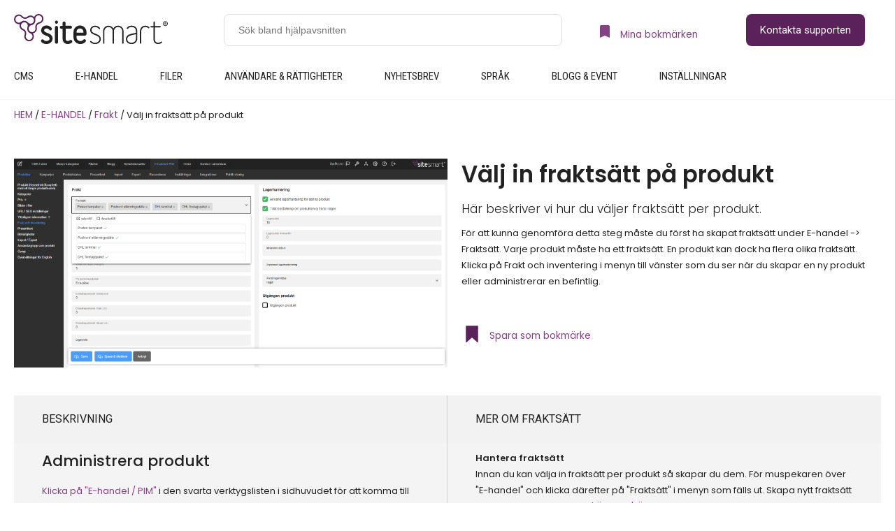

--- FILE ---
content_type: text/html; charset=UTF-8
request_url: https://www.sitesmartsupport.se/e-handel/frakt/valj-fraktsatt-produkt
body_size: 20440
content:
<!DOCTYPE html>
<html lang="sv">

<head>

    <meta charset="utf-8" />
    <meta name="viewport" content="width=device-width" />

    <title>Välj in fraktsätt på produkt | SiteSmart Support</title>

    <meta name="generator" content="SiteSmart 5.0">
    <meta name="Description" content="För att kunna genomföra detta steg måste du först ha skapat fraktsätt under E-handel -> Fraktsätt. Varje produkt måste ha ett fraktsätt. En produkt kan dock ha flera olika fraktsätt. Klicka på Frakt och inventering i menyn till vänster som du ser när du s" />
    <meta name="Keywords" content="" />
    <link rel="Shortcut Icon" type="image/ico" href="https://www.sitesmartsupport.se/static/files/0/favicon.ico" />
    <link rel="canonical" href="https://www.sitesmartsupport.se/e-handel/frakt/valj-fraktsatt-produkt" />

    <link href="https://www.sitesmartsupport.se/static/ext/foundation/styles/foundation-icons/foundation-icons.min.css" rel="stylesheet" type="text/css" />
    <link href="https://www.sitesmartsupport.se/static/styles/sitesmart.css?v=1758603895" rel="stylesheet" type="text/css" />
    <link href="https://www.sitesmartsupport.se/static/styles/templates/0/objects.css?v=1765791385" rel="stylesheet" type="text/css" />
    <link href="https://www.sitesmartsupport.se/static/styles/templates/0/structure.css?v=1720518722" rel="stylesheet" type="text/css" />
    <link href="https://www.sitesmartsupport.se/static/styles/templates/0/custom-0.css?v=1726153729" rel="stylesheet" type="text/css" />
    <link href="https://www.sitesmartsupport.se/static/styles/templates/19/structure.css?v=1720532980" rel="stylesheet" type="text/css" />

<script type="text/javascript">
    try {
    window.SS_SITE_CONFIG = new Proxy({
        SITESMART_SITE_URL: 'https://www.sitesmartsupport.se/',
        SITESMART_USER_ID: 0,
        SITESMART_ROUTE_PAGE_ID: 77,
        SITESMART_ROUTE_PRODUCT_ID: 155,
        SITESMART_ROUTE_START_PAGE: false,
        SITESMART_ROUTE_NAVIGATION_ID: 248,
        SITESMART_ROUTE_NAVIGATION_NAME: 'Välj in fraktsätt på produkt',
        SITESMART_ROUTE_CATEGORY: true,
        SITESMART_ROUTE_CATEGORY_ID: 248,
        SITESMART_COOKIE_CONSENT_SET: false,
        SITESMART_COOKIES_ACCEPTED_NECESSARY: true,
        SITESMART_COOKIES_ACCEPTED_FUNCTIONAL: false,
        SITESMART_COOKIES_ACCEPTED_MARKETING: false,
        SITESMART_COOKIES_ACCEPTED_TRACKING: false,
        SITESMART_COOKIES_ACCEPTED_CUSTOM: false,
        SITESMART_COOKIE_CONSENT_GOOGLE_CONSENT_NEW_MODE: false,
        SITESMART_VERSION_ECOMMERCE_CART_CSS: 0,
        SITESMART_VERSION_ECOMMERCE_CHECKOUT_CSS: 0,
    }, {
        get: (target, prop, reciever) => {
            if (typeof target[prop] === 'undefined') return undefined;
            return target[prop];
        },
        set: (target, prop, value) => {
            const allowed = [];
            if (!prop || !allowed.includes(prop)) return false;
            target[prop] = value;
            return true;;
        }
    }
    );
} catch (error) {
    console.log('Error when defining site config', error);
}
</script>
<script type="application/ld+json">{
    "@context": "https:\/\/schema.org\/",
    "@type": "Product",
    "name": "V\u00e4lj in frakts\u00e4tt p\u00e5 produkt",
    "sku": "E-handel frakt - V\u00e4lj in frakts\u00e4tt p\u00e5 produkt",
    "description": "F\u00f6r att kunna genomf\u00f6ra detta steg m\u00e5ste du f\u00f6rst ha skapat frakts\u00e4tt under E-handel -&gt; Frakts\u00e4tt.&nbsp;Varje produkt m\u00e5ste ha ett frakts\u00e4tt. En produkt kan dock ha flera olika frakts\u00e4tt. Klicka p\u00e5 Frakt och inventering i menyn till v\u00e4nster som du ser n\u00e4r du skapar en ny produkt eller administrerar en befintlig.",
    "offers": {
        "@type": "Offer",
        "priceCurrency": "SEK",
        "price": "0.00",
        "itemCondition": "http:\/\/schema.org\/NewCondition",
        "availability": "InStock",
        "seller": {
            "@type": "Organization",
            "address": {
                "@type": "PostalAddress",
                "addressLocality": ", ",
                "postalCode": "",
                "streetAddress": ""
            },
            "email": "",
            "name": "",
            "telephone": ""
        }
    },
    "image": "https:\/\/www.sitesmartsupport.se\/static\/files\/33\/valj-in-fraktsatt-pa-produkt.png"
}</script><script src="https://www.sitesmartsupport.se/static/scripts/locales/sv_lang.js?v=1679388684"></script><script src="//ajax.googleapis.com/ajax/libs/jquery/1.11.0/jquery.min.js"></script><script src="//ajax.googleapis.com/ajax/libs/jqueryui/1.10.3/jquery-ui.min.js"></script><script src="https://www.sitesmartsupport.se/static/scripts/config.js.php"></script><script src="https://www.sitesmartsupport.se/static/scripts/sitesmart.min.js?v=1758603895"></script><script src="https://www.sitesmartsupport.se/static/scripts/templates/0/custom-0.js?v=1656923433" media data-sitesmart-page-js></script><script src="https://www.sitesmartsupport.se/static/scripts/templates/19/custom-196.js?v=1628839406" media data-sitesmart-page-js></script>



</head>
<body class="sitesmart-site-content">


<nav class="sitesmartMobileNavi sitesmartMobileNavi--top sitesmart-hide-md sitesmart-hide-lg"
    data-items="Menu,Logo,Search,Wishlist"></nav>
<div class="pure-g-r"><div class="pure-u-lg-1-1 pure-u-md-1-1 pure-u-sm-1-1 pure-u-1-1 ssc  ssd-99"><div class="pure-g-r"><div class="pure-u-lg-1-1 pure-u-md-1-1 pure-u-sm-1-1 pure-u-1-1 ssc  ssd-89"><div class="pure-g-r"><div  class="pure-u-lg-1-1 pure-u-md-1-1 pure-u-sm-1-1 pure-u-1-1  ssd-85"></div></div></div><div class="pure-u-lg-1-1 pure-u-md-1-1 sitesmart-hide-sm sitesmart-hide ssc ssd-79"><div class="pure-g-r"><div class="pure-u-lg-1-1 pure-u-md-1-1 pure-u-sm-1-1 pure-u-1-1   ssd-78"><div class="pure-g-r"><div  class="pure-u-lg-6-24 pure-u-md-8-24 sitesmart-hide-sm sitesmart-hide   ssd-76"><a href="https://www.sitesmartsupport.se/" class="sitesmart-internal" title="Till startsidan"><img src="https://www.sitesmartsupport.se/static/files/17/sitesmart-logo-red-black.svg" alt="" class="object-2180" /></a></div><div  class="pure-u-lg-14-24 pure-u-md-10-24 sitesmart-hide-sm sitesmart-hide ssd-75"><div class="object-2182 ">
<div
	class="sitesmartEcommerceCombined"
	data-sitesmart-object-id="2182"
	>

	
<div class="sitesmartEcommerceCombined__searchPopup">

    <div class="sitesmartEcommerceCombined__searchPopupCenter">

        <form class="sitesmart-ecommerce-search-form" method="get" name="sitesmart-ecommerce-search" action="https://www.sitesmartsupport.se/sokresultat">

            <input data-sitesmart-live-search="https://www.sitesmartsupport.se/@/Ecommerce/Search/?action=live"                   data-show-only-in-stock="0"
                   class="sitesmart-ecommerce-search"
                   type="text"
                   name="search"
                   placeholder="Sök bland hjälpavsnitten">

        </form>

    </div>

</div>
<ul class="sitesmartEcommerceCombined__items"><li class="sitesmartEcommerceCombined__item sitesmartEcommerceCombined__item--search"><a class="sitesmartEcommerceCombined__itemContent sitesmartEcommerceCombined__itemContent--pointer"><img class="lazyload" itemprop="image" data-src="https://www.sitesmartsupport.se/static/files/0/ecommerce-icon-search.svg"></a></li><li class="sitesmartEcommerceCombined__item sitesmartEcommerceCombined__item--wishlist"><a href="https://www.sitesmartsupport.se/mina-bokmarkta-funktionsbeskrivningar" class="sitesmartEcommerceCombined__itemContent sitesmartEcommerceCombined__itemContent--pointer sitesmartEcommerceCombined__itemContent--pointer sitesmartEcommerceCombined__itemContent--text"><p class="no">0</p><img class="lazyload" itemprop="image" data-src="https://www.sitesmartsupport.se/static/files/0/ecommerce-icon-wishlist-header.svg"><span>Mina bokmärken</span></a></li></ul>
</div>



</div>
</div><div  class="pure-u-lg-4-24 pure-u-md-6-24 sitesmart-hide-sm sitesmart-hide   ssd-74"><a href="mailto:support@sitesmart.se" title="Kontakta supporten via e-post" class="sitesmart-button object-2588 sitesmart-button object-2588  sitesmart-email">Kontakta supporten</a></div></div></div></div></div><div class="pure-u-lg-1-1 pure-u-md-1-1 sitesmart-hide-sm sitesmart-hide ssc ssd-39"><div class="pure-g-r"><div class="pure-u-lg-1-1 pure-u-md-1-1 sitesmart-hide-sm sitesmart-hide   ssd-30"><ul class="sitesmart-navi top">        <li >        <a data-id="2"  data-id="2" href="https://www.sitesmartsupport.se/cms">CMS</a>            </li>        <li  class="active">        <a data-id="85"  class="active" data-id="85" href="https://www.sitesmartsupport.se/e-handel">E-HANDEL</a>            </li>        <li >        <a data-id="87"  data-id="87" href="https://www.sitesmartsupport.se/filer">FILER</a>            </li>        <li >        <a data-id="88"  data-id="88" href="https://www.sitesmartsupport.se/anvandare-rattigheter">ANVÄNDARE & RÄTTIGHETER</a>            </li>        <li >        <a data-id="89"  data-id="89" href="https://www.sitesmartsupport.se/nyhetsbrev">NYHETSBREV</a>            </li>        <li >        <a data-id="90"  data-id="90" href="https://www.sitesmartsupport.se/sprak">SPRÅK</a>            </li>        <li >        <a data-id="86"  data-id="86" href="https://www.sitesmartsupport.se/blogg-event">BLOGG & EVENT</a>            </li>        <li >        <a data-id="91"  data-id="91" href="https://www.sitesmartsupport.se/installningar">INSTÄLLNINGAR</a>            </li>    </ul></div></div><div class="pure-g-r"><div class="pure-u-lg-1-1 pure-u-md-1-1 sitesmart-hide-sm sitesmart-hide ssc ssd-599"><div class="pure-g-r"><div class="pure-u-lg-1-1 pure-u-md-1-1 sitesmart-hide-sm sitesmart-hide   ssd-598"><div class="pure-g-r"><div class="pure-u-lg-1-1 pure-u-md-1-1 sitesmart-hide-sm sitesmart-hide   ssd-597"><ul class="sitesmart-navi top">    <div class="navi-left-column">        <svg xmlns="http://www.w3.org/2000/svg" class="navi-close-all" id="NaviCloseAllLayer_1" data-name="Navi close all layer 1" viewBox="0 0 30 30">            <line class="navi-close-all-icon" x1="20.04" y1="20.04" x2="9.96" y2="9.96"/>            <line class="navi-close-all-icon" x1="20.04" y1="9.96" x2="9.96" y2="20.04"/>        </svg>    </div>    <div class="navi-site-logo-wrapper">        <img src="https://www.sitesmartsupport.se/static/files/17/sitesmart-logo-red-black.svg">    </div>        <li >        <a data-id="2" data-level="1"  href="https://www.sitesmartsupport.se/cms">CMS        </a>                <span>            <img src="https://www.sitesmartsupport.se/static/files/0/image-switcher-next.svg">        </span>                                <div class="sitesmart-navi-wrapper">            <div class="navi-sub-wrapper sub-wrapper-1" id="sub-wrapper-1">                <div class="center navs-center center-1">                    <ul class="sitesmart-navi sub sub-1" data-level="1" data-open="false">                        <div class="navi-left-column">                            <svg xmlns="http://www.w3.org/2000/svg" class="navi-close-all" id="NaviCloseAllLayer_2" data-name="Navi close all layer 1" viewBox="0 0 30 30">                                <line class="navi-close-all-icon" x1="20.04" y1="20.04" x2="9.96" y2="9.96"/>                                <line class="navi-close-all-icon" x1="20.04" y1="9.96" x2="9.96" y2="20.04"/>                            </svg>                                                        <svg xmlns="http://www.w3.org/2000/svg" class="navi-left-back" id="NaviLeftLayer_1" data-name="Navi left layer" viewBox="0 0 30 30">                                <polyline class="navi-left-back-icon" points="14.01 10 9.01 15 14.01 20"/>                                <line class="navi-left-back-icon" x1="20.99" y1="15" x2="9.83" y2="15"/>                            </svg>                        </div>                        <div class="navi-site-logo-wrapper">                            <img src="https://www.sitesmartsupport.se/static/files/17/sitesmart-logo-red-black.svg">                        </div>                        <div class="nav-parent-title-wrapper">                            <a href="https://www.sitesmartsupport.se/cms" class="nav-parent-title">CMS</a>                        </div>                                                <li data-parent="2">                            <a data-id="32"  href="https://www.sitesmartsupport.se/cms/bilder">Bilder</a>                                                        <span>                                <img src="https://www.sitesmartsupport.se/static/files/0/image-switcher-next.svg">                            </span>                                                    </li>                                                <li data-parent="2">                            <a data-id="55"  href="https://www.sitesmartsupport.se/cms/kod-knapp-film">Kod, knapp och film</a>                                                        <span>                                <img src="https://www.sitesmartsupport.se/static/files/0/image-switcher-next.svg">                            </span>                                                    </li>                                                <li data-parent="2">                            <a data-id="45"  href="https://www.sitesmartsupport.se/cms/layout-tabell">Layout-tabell</a>                                                        <span>                                <img src="https://www.sitesmartsupport.se/static/files/0/image-switcher-next.svg">                            </span>                                                    </li>                                                <li data-parent="2">                            <a data-id="364"  href="https://www.sitesmartsupport.se/cms/lanka-bild">Länka bild</a>                                                        <span>                                <img src="https://www.sitesmartsupport.se/static/files/0/image-switcher-next.svg">                            </span>                                                    </li>                                                <li data-parent="2">                            <a data-id="354"  href="https://www.sitesmartsupport.se/cms/lanka-text">Länka text</a>                                                        <span>                                <img src="https://www.sitesmartsupport.se/static/files/0/image-switcher-next.svg">                            </span>                                                    </li>                                                <li data-parent="2">                            <a data-id="60"  href="https://www.sitesmartsupport.se/cms/meny-navigering">Meny och navigering</a>                                                        <span>                                <img src="https://www.sitesmartsupport.se/static/files/0/image-switcher-next.svg">                            </span>                                                    </li>                                                <li data-parent="2">                            <a data-id="58"  href="https://www.sitesmartsupport.se/cms/pop-up">Popup</a>                                                        <span>                                <img src="https://www.sitesmartsupport.se/static/files/0/image-switcher-next.svg">                            </span>                                                    </li>                                                <li data-parent="2">                            <a data-id="10"  href="https://www.sitesmartsupport.se/cms/sidinstallningar">Sidinställningar</a>                                                        <span>                                <img src="https://www.sitesmartsupport.se/static/files/0/image-switcher-next.svg">                            </span>                                                    </li>                                                <li data-parent="2">                            <a data-id="11"  href="https://www.sitesmartsupport.se/cms/sidor">Sidor</a>                                                        <span>                                <img src="https://www.sitesmartsupport.se/static/files/0/image-switcher-next.svg">                            </span>                                                    </li>                                                <li data-parent="2">                            <a data-id="20"  href="https://www.sitesmartsupport.se/cms/texter">Texter</a>                                                        <span>                                <img src="https://www.sitesmartsupport.se/static/files/0/image-switcher-next.svg">                            </span>                                                    </li>                                                <li data-parent="2">                            <a data-id="56"  href="https://www.sitesmartsupport.se/cms/urklipp-paneler">Urklipp och paneler</a>                                                        <span>                                <img src="https://www.sitesmartsupport.se/static/files/0/image-switcher-next.svg">                            </span>                                                    </li>                                                <li data-parent="2">                            <a data-id="57"  href="https://www.sitesmartsupport.se/cms/angra-publicera">Ångra och publicera</a>                                                        <span>                                <img src="https://www.sitesmartsupport.se/static/files/0/image-switcher-next.svg">                            </span>                                                    </li>                                            </ul>                </div>            </div>            <div class="navi-sub-wrapper sub-wrapper-2" id="sub-wrapper-2">                <div class="center navs-center center-2">                    <ul class="sitesmart-navi sub sub-2" data-level="2" data-open="false">                        <div class="nav-parent-title-wrapper">                            <svg xmlns="http://www.w3.org/2000/svg" id="NavTitleIconLayer_2" data-name="Nav title icon layer" viewBox="0 0 30 30">                                <polyline class="nav-parent-title-icon" points="12.43 9.86 17.57 15 12.43 20.14"/>                            </svg>                            <p class="nav-parent-title">CMS</p>                        </div>                                                                                                <li data-parent="32">                            <a data-id="38"  href="https://www.sitesmartsupport.se/cms/bilder/alternativ-text-bild">Alternativ text bild</a>                                                    </li>                                                <li data-parent="32">                            <a data-id="348"  href="https://www.sitesmartsupport.se/cms/bilder-bildgalleri-pop-up">Bildgalleri med pop-up</a>                                                    </li>                                                <li data-parent="32">                            <a data-id="34"  href="https://www.sitesmartsupport.se/cms/bilder/byt-ut-bild">Byt ut bild</a>                                                    </li>                                                <li data-parent="32">                            <a data-id="39"  href="https://www.sitesmartsupport.se/cms/bilder/design-bild">Designinställningar bild</a>                                                    </li>                                                <li data-parent="32">                            <a data-id="40"  href="https://www.sitesmartsupport.se/cms/bilder/dolja-visa-bild-olika-skarmstorlekar">Dölja eller visa bild i olika skärmstorlekar</a>                                                    </li>                                                <li data-parent="32">                            <a data-id="37"  href="https://www.sitesmartsupport.se/cms/bilder/flytta-bild-dra-slapp">Flytta bild (dra och släpp)</a>                                                    </li>                                                <li data-parent="32">                            <a data-id="33"  href="https://www.sitesmartsupport.se/cms/bilder/lagg-till-bild">Lägg till bild</a>                                                    </li>                                                <li data-parent="32">                            <a data-id="44"  href="https://www.sitesmartsupport.se/cms/bilder-lagg-till-bildspel">Lägg till bildspel</a>                                                    </li>                                                <li data-parent="32">                            <a data-id="35"  href="https://www.sitesmartsupport.se/cms/bilder/radera-bild">Radera bild</a>                                                    </li>                                                <li data-parent="32">                            <a data-id="41"  href="https://www.sitesmartsupport.se/cms/bilder/rattighet-bild">Rättighet bild</a>                                                    </li>                                                <li data-parent="32">                            <a data-id="43"  href="https://www.sitesmartsupport.se/cms/bilder/skapa-bildspel">Skapa bildspel</a>                                                    </li>                                                <li data-parent="32">                            <a data-id="42"  href="https://www.sitesmartsupport.se/cms/bilder/tidsstyr-bild">Tidsstyr bild</a>                                                    </li>                                                                                                <li data-parent="55">                            <a data-id="74"  href="https://www.sitesmartsupport.se/cms/kod-knapp-film/lagg-till-film">Lägg till film</a>                                                    </li>                                                <li data-parent="55">                            <a data-id="75"  href="https://www.sitesmartsupport.se/cms/kod-knapp-film/lagg-till-karta">Lägg till karta (typ Google maps)</a>                                                    </li>                                                <li data-parent="55">                            <a data-id="73"  href="https://www.sitesmartsupport.se/cms/kod-knapp-film/lagg-till-knapp">Lägg till knapp</a>                                                    </li>                                                <li data-parent="55">                            <a data-id="72"  href="https://www.sitesmartsupport.se/cms/kod-knapp-film/lagg-till-kod">Lägg till kod</a>                                                    </li>                                                                                                <li data-parent="45">                            <a data-id="51"  href="https://www.sitesmartsupport.se/cms/layout-tabell/design-layout-tabell">Designinställning layout-tabell</a>                                                    </li>                                                <li data-parent="45">                            <a data-id="50"  href="https://www.sitesmartsupport.se/cms/layout-tabell/flytta-layout-tabell-dra-slapp">Flytta layout-tabell (dra och släpp)</a>                                                    </li>                                                <li data-parent="45">                            <a data-id="46"  href="https://www.sitesmartsupport.se/cms/layout-tabell/lagg-till-layout-tabell">Lägg till layout-tabell</a>                                                    </li>                                                <li data-parent="45">                            <a data-id="49"  href="https://www.sitesmartsupport.se/cms/layout-tabell/radera-layout-tabell">Radera layout-tabell</a>                                                    </li>                                                <li data-parent="45">                            <a data-id="52"  href="https://www.sitesmartsupport.se/cms/layout-tabell/responsiva-installningar-layout-tabell">Responsiva inställningar layout-tabell</a>                                                    </li>                                                <li data-parent="45">                            <a data-id="53"  href="https://www.sitesmartsupport.se/cms/layout-tabell/rattighet-layout-tabell">Rättighet layout-tabell</a>                                                    </li>                                                <li data-parent="45">                            <a data-id="54"  href="https://www.sitesmartsupport.se/cms/layout-tabell/tidsstyr-layout-tabell">Tidsstyr layout-tabell</a>                                                    </li>                                                <li data-parent="45">                            <a data-id="48"  href="https://www.sitesmartsupport.se/cms/layout-tabell/andra-antal-rader-kolumner">Ändra antal rader och kolumner</a>                                                    </li>                                                <li data-parent="45">                            <a data-id="47"  href="https://www.sitesmartsupport.se/cms/layout-tabell/andra-kolumnbredder">Ändra kolumnbredder</a>                                                    </li>                                                                                                <li data-parent="364">                            <a data-id="372"  href="https://www.sitesmartsupport.se/cms/lanka-bild/lanka-bild-till-ankare">Länka bild till "Ankare"</a>                                                    </li>                                                <li data-parent="364">                            <a data-id="373"  href="https://www.sitesmartsupport.se/cms/lanka-bild/lanka-bild-till-bild-popup">Länka bild till "Bild-popup"</a>                                                    </li>                                                <li data-parent="364">                            <a data-id="374"  href="https://www.sitesmartsupport.se/cms/lanka-bild/lanka-bild-till-dokument-fillank">Länka bild till "Dokument-/fillänk"</a>                                                    </li>                                                <li data-parent="364">                            <a data-id="375"  href="https://www.sitesmartsupport.se/cms/lanka-bild/lanka-bild-till-e-post">Länka bild till "E-post"</a>                                                    </li>                                                <li data-parent="364">                            <a data-id="376"  href="https://www.sitesmartsupport.se/cms/lanka-bild/lanka-bild-till-extern-url">Länka bild till "Extern URL"</a>                                                    </li>                                                <li data-parent="364">                            <a data-id="371"  href="http://https:www.sitesmartsupport.se/cms/lanka-bild/lanka-bild-till-intern-sida">Länka bild till "Intern sida"</a>                                                    </li>                                                <li data-parent="364">                            <a data-id="377"  href="https://www.sitesmartsupport.se/cms/lanka-bild/lanka-bild-till-popup">Länka bild till "Popup"</a>                                                    </li>                                                <li data-parent="364">                            <a data-id="378"  href="https://www.sitesmartsupport.se/cms/lanka-bild/lanka-bild-till-skriv-ut">Länka bild till "Skriv ut"</a>                                                    </li>                                                <li data-parent="364">                            <a data-id="379"  href="https://www.sitesmartsupport.se/cms/lanka-bild/lanka-bild-till-tillbakalank">Länka bild till "Tillbakalänk"</a>                                                    </li>                                                                                                <li data-parent="354">                            <a data-id="360"  href="https://www.sitesmartsupport.se/cms/lanka-text/lanka-text-till-ankare">Länka text till "Ankare"</a>                                                    </li>                                                <li data-parent="354">                            <a data-id="357"  href="https://www.sitesmartsupport.se/cms/lanka-text/lanka-text-till-dokument-fillank">Länka text till "Dokument-/fillänk"</a>                                                    </li>                                                <li data-parent="354">                            <a data-id="358"  href="https://www.sitesmartsupport.se/cms/lanka-text/lanka-text-till-e-post">Länka text till "E-post"</a>                                                    </li>                                                <li data-parent="354">                            <a data-id="356"  href="https://www.sitesmartsupport.se/cms/lanka-text/lanka-text-till-extern-url">Länka text till "Extern URL"</a>                                                    </li>                                                <li data-parent="354">                            <a data-id="355"  href="https://www.sitesmartsupport.se/cms/lanka-text/lanka-text-till-intern-sida">Länka text till "Intern sida"</a>                                                    </li>                                                <li data-parent="354">                            <a data-id="362"  href="https://www.sitesmartsupport.se/cms/lanka-text/lanka-text-till-popup">Länka text till "Popup"</a>                                                    </li>                                                <li data-parent="354">                            <a data-id="361"  href="https://www.sitesmartsupport.se/cms/lanka-text/lanka-text-till-skriv-ut">Länka text till "Skriv ut"</a>                                                    </li>                                                <li data-parent="354">                            <a data-id="359"  href="https://www.sitesmartsupport.se/cms/lanka-text/lanka-text-till-tillbakalank">Länka text till "Tillbakalänk"</a>                                                    </li>                                                                                                <li data-parent="60">                            <a data-id="61"  href="https://www.sitesmartsupport.se/cms/meny-navigering/aktivera-inaktivera-navigering">Aktivera eller inaktivera navigering</a>                                                    </li>                                                <li data-parent="60">                            <a data-id="70"  href="https://www.sitesmartsupport.se/cms/meny-navigering/byt-kopplad-sida">Byt kopplad sida</a>                                                    </li>                                                <li data-parent="60">                            <a data-id="63"  href="https://www.sitesmartsupport.se/cms/meny-navigering/navigering-som-kategori">Navigering som kategori</a>                                                    </li>                                                <li data-parent="60">                            <a data-id="71"  href="https://www.sitesmartsupport.se/cms/meny-navigering/radera-navigering">Radera navigering</a>                                                    </li>                                                <li data-parent="60">                            <a data-id="65"  href="https://www.sitesmartsupport.se/cms/meny-navigering/rattighet-navigering">Rättighet navigering</a>                                                    </li>                                                <li data-parent="60">                            <a data-id="68"  href="https://www.sitesmartsupport.se/cms/meny-navigering/skapa-ny-navigering">Skapa ny navigering</a>                                                    </li>                                                <li data-parent="60">                            <a data-id="64"  href="https://www.sitesmartsupport.se/cms/meny-navigering/seo-navigering">SEO navigering</a>                                                    </li>                                                <li data-parent="60">                            <a data-id="62"  href="https://www.sitesmartsupport.se/cms/meny-navigering/url-navigering">URL navigering</a>                                                    </li>                                                <li data-parent="60">                            <a data-id="69"  href="https://www.sitesmartsupport.se/cms/meny-navigering/andra-placering-navigering">Ändra placering på navigering</a>                                                    </li>                                                <li data-parent="60">                            <a data-id="67"  href="https://www.sitesmartsupport.se/cms/meny-navigering/oversattning-navigering">Översättning navigering</a>                                                    </li>                                                <li data-parent="60">                            <a data-id="66"  href="https://www.sitesmartsupport.se/cms/meny-navigering/ovriga-lankalternativ">Övriga länkalternativ</a>                                                    </li>                                                                                                <li data-parent="58">                            <a data-id="83"  href="https://www.sitesmartsupport.se/cms/pop-up/aktivera-pop-up">Aktivera popup</a>                                                    </li>                                                <li data-parent="58">                            <a data-id="339"  href="https://www.sitesmartsupport.se/cms/pop-up/pop-up-besokare-lamna-sida">Aktivera popup för besökare som lämnar sidan</a>                                                    </li>                                                <li data-parent="58">                            <a data-id="340"  href="https://www.sitesmartsupport.se/cms/pop-up/lanka-bild-text-pop-up">Länka bild eller text till popup</a>                                                    </li>                                                <li data-parent="58">                            <a data-id="338"  href="https://www.sitesmartsupport.se/cms/pop-up/skapa-pop-up">Skapa popup </a>                                                    </li>                                                <li data-parent="58">                            <a data-id="380"  href="https://www.sitesmartsupport.se/cms/pop-up/utokad-popup">Utökad popup</a>                                                    </li>                                                                                                <li data-parent="10">                            <a data-id="13"  href="https://www.sitesmartsupport.se/cms/sidinstallningar/aktivera-inaktivera-sida">Aktivera eller inaktivera sida</a>                                                    </li>                                                <li data-parent="10">                            <a data-id="8"  href="https://www.sitesmartsupport.se/cms/sidinstallningar/bakgrundsinnehall-stilar">Bakgrundsinnehåll (stilar)</a>                                                    </li>                                                <li data-parent="10">                            <a data-id="12"  href="https://www.sitesmartsupport.se/cms/sidinstallningar/hitta-sidinstallningar">Hitta sidinställningar</a>                                                    </li>                                                <li data-parent="10">                            <a data-id="17"  href="https://www.sitesmartsupport.se/cms/sidinstallningar/meta-data-sida">Meta-data för sida</a>                                                    </li>                                                <li data-parent="10">                            <a data-id="15"  href="https://www.sitesmartsupport.se/cms/sidinstallningar/rattighet-att-se-sida">Rättighet sida</a>                                                    </li>                                                <li data-parent="10">                            <a data-id="16"  href="https://www.sitesmartsupport.se/cms/sidinstallningar/seo-sida">SEO för sida</a>                                                    </li>                                                <li data-parent="10">                            <a data-id="18"  href="https://www.sitesmartsupport.se/cms/sidinstallningar/sidspecifik-header-kod">Sidspecifik header kod</a>                                                    </li>                                                <li data-parent="10">                            <a data-id="14"  href="https://www.sitesmartsupport.se/cms/sidinstallningar/tidsstyr-sida">Tidsstyr sida</a>                                                    </li>                                                <li data-parent="10">                            <a data-id="19"  href="https://www.sitesmartsupport.se/cms/sidinstallningar/visa-sida-sitemap">Visa sida på sitemap</a>                                                    </li>                                                                                                <li data-parent="11">                            <a data-id="9"  href="https://www.sitesmartsupport.se/cms/sidor/globalt-innehall">Globalt innehåll</a>                                                    </li>                                                <li data-parent="11">                            <a data-id="5"  href="https://www.sitesmartsupport.se/cms/sidor/kopiera-sidor">Kopiera sidor</a>                                                    </li>                                                <li data-parent="11">                            <a data-id="7"  href="https://www.sitesmartsupport.se/cms/sidor/radera-sidor">Radera sidor</a>                                                    </li>                                                <li data-parent="11">                            <a data-id="3"  href="https://www.sitesmartsupport.se/cms/sidor/skapa-ny-sida">Skapa ny sida</a>                                                    </li>                                                <li data-parent="11">                            <a data-id="4"  href="https://www.sitesmartsupport.se/cms/sidor/sidmallar">Sidmallar</a>                                                    </li>                                                <li data-parent="11">                            <a data-id="6"  href="https://www.sitesmartsupport.se/cms/sidor/sidmappar">Sidmappar</a>                                                    </li>                                                                                                <li data-parent="20">                            <a data-id="28"  href="https://www.sitesmartsupport.se/cms/texter/design-text">Design text</a>                                                    </li>                                                <li data-parent="20">                            <a data-id="349"  href="https://www.sitesmartsupport.se/cms/texter/dolj-fall-ut-text">Dölj / fäll ut text</a>                                                    </li>                                                <li data-parent="20">                            <a data-id="384"  href="https://www.sitesmartsupport.se/cms/texter/dolja-visa-text-olika-skarmstorlekar">Dölja eller visa text i olika skärmstorlekar</a>                                                    </li>                                                <li data-parent="20">                            <a data-id="25"  href="https://www.sitesmartsupport.se/cms/texter/flytta-text-dra-slapp">Flytta text (dra och släpp)</a>                                                    </li>                                                <li data-parent="20">                            <a data-id="27"  href="https://www.sitesmartsupport.se/cms/texter/ikoner-texteditor">Förklaring ikoner texteditor</a>                                                    </li>                                                <li data-parent="20">                            <a data-id="26"  href="https://www.sitesmartsupport.se/cms/texter/html">HTML</a>                                                    </li>                                                <li data-parent="20">                            <a data-id="21"  href="https://www.sitesmartsupport.se/cms/texter/lagg-till-text">Lägg till text</a>                                                    </li>                                                <li data-parent="20">                            <a data-id="23"  href="https://www.sitesmartsupport.se/cms/texter/radera-text">Radera text</a>                                                    </li>                                                <li data-parent="20">                            <a data-id="22"  href="https://www.sitesmartsupport.se/cms/texter/redigera-text">Redigera text</a>                                                    </li>                                                <li data-parent="20">                            <a data-id="30"  href="https://www.sitesmartsupport.se/cms/texter/rattighet-text">Rättighet text</a>                                                    </li>                                                <li data-parent="20">                            <a data-id="31"  href="https://www.sitesmartsupport.se/cms/texter/tidsstyr-text">Tidsstyr text</a>                                                    </li>                                                                                                <li data-parent="56">                            <a data-id="78"  href="https://www.sitesmartsupport.se/cms/urklipp-paneler/lagg-till-panel">Lägg till panel</a>                                                    </li>                                                <li data-parent="56">                            <a data-id="77"  href="https://www.sitesmartsupport.se/cms/urklipp-paneler/lagg-till-fran-urklipp">Lägg till från urklipp</a>                                                    </li>                                                <li data-parent="56">                            <a data-id="79"  href="https://www.sitesmartsupport.se/cms/urklipp-paneler/radera-sparade-urklipp">Radera sparade urklipp</a>                                                    </li>                                                <li data-parent="56">                            <a data-id="76"  href="https://www.sitesmartsupport.se/cms/urklipp-paneler/spara-till-urklipp">Spara till urklipp</a>                                                    </li>                                                                                                <li data-parent="57">                            <a data-id="82"  href="https://www.sitesmartsupport.se/cms/angra-publicera/publicera-sida">Publicera sida</a>                                                    </li>                                                <li data-parent="57">                            <a data-id="80"  href="https://www.sitesmartsupport.se/cms/angra-publicera/angra-andringar">Ångra ändringar</a>                                                    </li>                                                                    </ul>                </div>            </div>            <div class="navi-sub-wrapper sub-wrapper-3" id="sub-wrapper-3">                <div class="center navs-center center-3">                                        <ul class="sitesmart-navi sub sub-3" data-level="3" data-open="false">                        <div class="nav-parent-title-wrapper">                            <svg xmlns="http://www.w3.org/2000/svg" id="NavTitleIconLayer_3" data-name="Nav title icon layer" viewBox="0 0 30 30">                                <polyline class="nav-parent-title-icon" points="12.43 9.86 17.57 15 12.43 20.14"/>                            </svg>                            <p class="nav-parent-title">CMS</p>                        </div>                                                                                                                                                                                                                                                                                                                                                                                                                                                                                                                                                                                                                                                                                                                                                                                                                                                                                                                                                                                                                                                                                                                                                                                                                                                                                                                                                                                                                                                                                                                                                                                                                                                                                                                                                                                                                                                                                                                                                                                                                                                                                                                                                                                                                                                                                                                                                                                                                                                                                                                                                                                                                                                                                                                                                                                                                                                                                                                                                                                                                                                                                                                                                                                                                                                                                                                                                                                                                                                                                                                                                                                                                                                                                                                                                                                                                                                                                                                                                                                                                                                                                                                                                                                                                                                                                                                                                                                                                                                                                                                                                                                                                                                                                                                                                                                                                                                                                                                                                                                                                                                                                                                                                                                            </ul>                </div>            </div>        </div>            </li>        <li  class="active">        <a data-id="85" data-level="1"  class="active" href="https://www.sitesmartsupport.se/e-handel">E-HANDEL        </a>                <span>            <img src="https://www.sitesmartsupport.se/static/files/0/image-switcher-next.svg">        </span>                                <div class="sitesmart-navi-wrapper">            <div class="navi-sub-wrapper sub-wrapper-1" id="sub-wrapper-1">                <div class="center navs-center center-1">                    <ul class="sitesmart-navi sub sub-1" data-level="1" data-open="false">                        <div class="navi-left-column">                            <svg xmlns="http://www.w3.org/2000/svg" class="navi-close-all" id="NaviCloseAllLayer_2" data-name="Navi close all layer 1" viewBox="0 0 30 30">                                <line class="navi-close-all-icon" x1="20.04" y1="20.04" x2="9.96" y2="9.96"/>                                <line class="navi-close-all-icon" x1="20.04" y1="9.96" x2="9.96" y2="20.04"/>                            </svg>                                                        <svg xmlns="http://www.w3.org/2000/svg" class="navi-left-back" id="NaviLeftLayer_1" data-name="Navi left layer" viewBox="0 0 30 30">                                <polyline class="navi-left-back-icon" points="14.01 10 9.01 15 14.01 20"/>                                <line class="navi-left-back-icon" x1="20.99" y1="15" x2="9.83" y2="15"/>                            </svg>                        </div>                        <div class="navi-site-logo-wrapper">                            <img src="https://www.sitesmartsupport.se/static/files/17/sitesmart-logo-red-black.svg">                        </div>                        <div class="nav-parent-title-wrapper">                            <a href="https://www.sitesmartsupport.se/e-handel" class="nav-parent-title">E-HANDEL</a>                        </div>                                                <li data-parent="85">                            <a data-id="368"  href="https://www.sitesmartsupport.se/bokningsbar-produkt">Bokningsbar produkt</a>                                                        <span>                                <img src="https://www.sitesmartsupport.se/static/files/0/image-switcher-next.svg">                            </span>                                                    </li>                                                <li data-parent="85">                            <a data-id="127"  href="https://www.sitesmartsupport.se/e-handel/datamallar">Datamallar (filtrering & urval)</a>                                                        <span>                                <img src="https://www.sitesmartsupport.se/static/files/0/image-switcher-next.svg">                            </span>                                                    </li>                                                <li data-parent="85">                            <a data-id="145"  href="https://www.sitesmartsupport.se/e-handel/e-postmallar">E-postmallar</a>                                                        <span>                                <img src="https://www.sitesmartsupport.se/static/files/0/image-switcher-next.svg">                            </span>                                                    </li>                                                <li data-parent="85">                            <a data-id="117"  class="active" href="https://www.sitesmartsupport.se/e-handel/frakt">Frakt</a>                                                        <span>                                <img src="https://www.sitesmartsupport.se/static/files/0/image-switcher-next.svg">                            </span>                                                    </li>                                                <li data-parent="85">                            <a data-id="350"  href="https://www.sitesmartsupport.se/e-handel/gravyr-och-tryck">Gravyr och tryck</a>                                                        <span>                                <img src="https://www.sitesmartsupport.se/static/files/0/image-switcher-next.svg">                            </span>                                                    </li>                                                <li data-parent="85">                            <a data-id="93"  href="https://www.sitesmartsupport.se/e-handel/grundinformation">Grundinformation</a>                                                        <span>                                <img src="https://www.sitesmartsupport.se/static/files/0/image-switcher-next.svg">                            </span>                                                    </li>                                                <li data-parent="85">                            <a data-id="130"  href="https://www.sitesmartsupport.se/e-handel/internationell-forsaljning">Internationell försäljning</a>                                                        <span>                                <img src="https://www.sitesmartsupport.se/static/files/0/image-switcher-next.svg">                            </span>                                                    </li>                                                <li data-parent="85">                            <a data-id="139"  href="https://www.sitesmartsupport.se/e-handel/import-export">Import och export</a>                                                        <span>                                <img src="https://www.sitesmartsupport.se/static/files/0/image-switcher-next.svg">                            </span>                                                    </li>                                                <li data-parent="85">                            <a data-id="96"  href="https://www.sitesmartsupport.se/e-handel/kategorier">Kategorier</a>                                                        <span>                                <img src="https://www.sitesmartsupport.se/static/files/0/image-switcher-next.svg">                            </span>                                                    </li>                                                <li data-parent="85">                            <a data-id="124"  href="https://www.sitesmartsupport.se/e-handel/kampanjer-rabattkoder">Kampanjer och rabattkoder</a>                                                        <span>                                <img src="https://www.sitesmartsupport.se/static/files/0/image-switcher-next.svg">                            </span>                                                    </li>                                                <li data-parent="85">                            <a data-id="135"  href="https://www.sitesmartsupport.se/e-handel/kunder-leverantorer-butiker">Kunder, leverantörer och butiker</a>                                                        <span>                                <img src="https://www.sitesmartsupport.se/static/files/0/image-switcher-next.svg">                            </span>                                                    </li>                                                <li data-parent="85">                            <a data-id="143"  href="https://www.sitesmartsupport.se/e-handel/kopiera-recensioner-kommentar">Kopiera, recensioner och kommentar</a>                                                        <span>                                <img src="https://www.sitesmartsupport.se/static/files/0/image-switcher-next.svg">                            </span>                                                    </li>                                                <li data-parent="85">                            <a data-id="118"  href="https://www.sitesmartsupport.se/e-handel/lagerhantering">Lagerhantering</a>                                                        <span>                                <img src="https://www.sitesmartsupport.se/static/files/0/image-switcher-next.svg">                            </span>                                                    </li>                                                <li data-parent="85">                            <a data-id="100"  href="https://www.sitesmartsupport.se/e-handel/moms-priser-betalsatt">Moms, priser och betalsätt</a>                                                        <span>                                <img src="https://www.sitesmartsupport.se/static/files/0/image-switcher-next.svg">                            </span>                                                    </li>                                                <li data-parent="85">                            <a data-id="136"  href="https://www.sitesmartsupport.se/e-handel/order">Order</a>                                                        <span>                                <img src="https://www.sitesmartsupport.se/static/files/0/image-switcher-next.svg">                            </span>                                                    </li>                                                <li data-parent="85">                            <a data-id="391"  href="https://www.sitesmartsupport.se/e-handel/offert">Offert</a>                                                        <span>                                <img src="https://www.sitesmartsupport.se/static/files/0/image-switcher-next.svg">                            </span>                                                    </li>                                                <li data-parent="85">                            <a data-id="381"  href="https://www.sitesmartsupport.se/e-handel/presentkort">Presentkort</a>                                                        <span>                                <img src="https://www.sitesmartsupport.se/static/files/0/image-switcher-next.svg">                            </span>                                                    </li>                                                <li data-parent="85">                            <a data-id="109"  href="https://www.sitesmartsupport.se/e-handel/produktbeskrivningar">Produktbeskrivningar</a>                                                        <span>                                <img src="https://www.sitesmartsupport.se/static/files/0/image-switcher-next.svg">                            </span>                                                    </li>                                                <li data-parent="85">                            <a data-id="108"  href="https://www.sitesmartsupport.se/e-handel/produktbilder-dokument-lankar">Produktbilder, dokument och länkar</a>                                                        <span>                                <img src="https://www.sitesmartsupport.se/static/files/0/image-switcher-next.svg">                            </span>                                                    </li>                                                <li data-parent="85">                            <a data-id="346"  href="https://www.sitesmartsupport.se/e-handel/produktpaketering">Produktpaketering</a>                                                        <span>                                <img src="https://www.sitesmartsupport.se/static/files/0/image-switcher-next.svg">                            </span>                                                    </li>                                                <li data-parent="85">                            <a data-id="125"  href="https://www.sitesmartsupport.se/e-handel/relaterade-extra-relaterade-produkter">Relaterade / extra relaterade produkter</a>                                                        <span>                                <img src="https://www.sitesmartsupport.se/static/files/0/image-switcher-next.svg">                            </span>                                                    </li>                                                <li data-parent="85">                            <a data-id="133"  href="https://www.sitesmartsupport.se/e-handel/staffling">Staffling</a>                                                        <span>                                <img src="https://www.sitesmartsupport.se/static/files/0/image-switcher-next.svg">                            </span>                                                    </li>                                                <li data-parent="85">                            <a data-id="131"  href="https://www.sitesmartsupport.se/e-handel/skraddarsydda-priser">Skräddarsydda priser för dina kunder</a>                                                        <span>                                <img src="https://www.sitesmartsupport.se/static/files/0/image-switcher-next.svg">                            </span>                                                    </li>                                                <li data-parent="85">                            <a data-id="395"  href="https://www.sitesmartsupport.se/e-handel/vem-far-se-kopa-produkten">Styr vem som får se och köpa en produkt</a>                                                        <span>                                <img src="https://www.sitesmartsupport.se/static/files/0/image-switcher-next.svg">                            </span>                                                    </li>                                                <li data-parent="85">                            <a data-id="134"  href="https://www.sitesmartsupport.se/e-handel/visning-sokning">Visning och sökning</a>                                                        <span>                                <img src="https://www.sitesmartsupport.se/static/files/0/image-switcher-next.svg">                            </span>                                                    </li>                                                <li data-parent="85">                            <a data-id="121"  href="https://www.sitesmartsupport.se/e-handel/vikt-volym-suffix">Vikt, volym och suffix</a>                                                        <span>                                <img src="https://www.sitesmartsupport.se/static/files/0/image-switcher-next.svg">                            </span>                                                    </li>                                                <li data-parent="85">                            <a data-id="128"  href="https://www.sitesmartsupport.se/e-handel/variationer-produktgruppering">Variationer och produktgruppering</a>                                                        <span>                                <img src="https://www.sitesmartsupport.se/static/files/0/image-switcher-next.svg">                            </span>                                                    </li>                                            </ul>                </div>            </div>            <div class="navi-sub-wrapper sub-wrapper-2" id="sub-wrapper-2">                <div class="center navs-center center-2">                    <ul class="sitesmart-navi sub sub-2" data-level="2" data-open="false">                        <div class="nav-parent-title-wrapper">                            <svg xmlns="http://www.w3.org/2000/svg" id="NavTitleIconLayer_2" data-name="Nav title icon layer" viewBox="0 0 30 30">                                <polyline class="nav-parent-title-icon" points="12.43 9.86 17.57 15 12.43 20.14"/>                            </svg>                            <p class="nav-parent-title">E-HANDEL</p>                        </div>                                                                                                <li data-parent="368">                            <a data-id="369"  href="https://www.sitesmartsupport.se/e-handel/bokningsbar-produkt/skapa-kalendermallar">Skapa kalendermallar</a>                                                    </li>                                                <li data-parent="368">                            <a data-id="370"  href="https://www.sitesmartsupport.se/e-handel/bokningsbar-produkt/valj-kalendermall-produkt">Välj in kalendermall på produkt</a>                                                    </li>                                                                                                <li data-parent="127">                            <a data-id="270"  href="https://www.sitesmartsupport.se/e-handel/datamallar/skapa-datamallar-urval-filtrering">Skapa datamallar/urval för filtrering</a>                                                    </li>                                                <li data-parent="127">                            <a data-id="271"  href="https://www.sitesmartsupport.se/e-handel/datamallar/valj-datamall-produkt">Välj in datamall på produkt</a>                                                    </li>                                                                                                <li data-parent="145">                            <a data-id="322"  href="https://www.sitesmartsupport.se/e-handel/e-postmallar/e-postmallar-order">E-postmallar för order</a>                                                    </li>                                                <li data-parent="145">                            <a data-id="324"  href="https://www.sitesmartsupport.se/e-handel/e-postmallar/meddelandemall-order">Meddelandemall order</a>                                                    </li>                                                                                                <li data-parent="117">                            <a data-id="250"  href="https://www.sitesmartsupport.se/e-handel/frakt/fraktfri-granssumma">Fraktfri gränssumma</a>                                                    </li>                                                <li data-parent="117">                            <a data-id="249"  href="https://www.sitesmartsupport.se/e-handel/frakt/forpackningsstorlek">Förpackningsstorlek</a>                                                    </li>                                                <li data-parent="117">                            <a data-id="247"  href="https://www.sitesmartsupport.se/e-handel/frakt/hantera-fraktsatt">Hantera fraktsätt</a>                                                    </li>                                                <li data-parent="117">                            <a data-id="248"  class="active" href="https://www.sitesmartsupport.se/e-handel/frakt/valj-fraktsatt-produkt">Välj in fraktsätt på produkt</a>                                                    </li>                                                                                                <li data-parent="350">                            <a data-id="351"  href="https://www.sitesmartsupport.se/e-handel/gravyr-tryck/skapa-textdata-mallar">Skapa textdata-mallar</a>                                                    </li>                                                <li data-parent="350">                            <a data-id="352"  href="https://www.sitesmartsupport.se/e-handel/gravyr-tryck/valj-textdata-mall-produkt">Välj in textdata-mall på produkt</a>                                                    </li>                                                                                                <li data-parent="93">                            <a data-id="156"  href="https://www.sitesmartsupport.se/e-handel/grundinformation/artikelnummer">Artikelnummer</a>                                                    </li>                                                <li data-parent="93">                            <a data-id="228"  href="https://www.sitesmartsupport.se/e-handel/grundinformation/pris">Pris</a>                                                    </li>                                                <li data-parent="93">                            <a data-id="226"  href="https://www.sitesmartsupport.se/e-handel/grundinformation/produktnamn">Produktnamn</a>                                                    </li>                                                <li data-parent="93">                            <a data-id="227"  href="https://www.sitesmartsupport.se/e-handel/grundinformation/produktnamn-extra-info">Produktnamn extra info</a>                                                    </li>                                                <li data-parent="93">                            <a data-id="229"  href="https://www.sitesmartsupport.se/e-handel/grundinformation/url-seo-installningar">URL / SEO inställningar</a>                                                    </li>                                                <li data-parent="93">                            <a data-id="389"  href="https://www.sitesmartsupport.se/e-handel/grundinformation/produktens-kondition">Produktens kondition</a>                                                    </li>                                                                                                <li data-parent="130">                            <a data-id="274"  href="https://www.sitesmartsupport.se/e-handel/internationell-forsaljning/aktivera-lander">Aktivera länder</a>                                                    </li>                                                <li data-parent="130">                            <a data-id="275"  href="https://www.sitesmartsupport.se/e-handel/internationell-forsaljning/aktivera-valuta">Aktivera valuta</a>                                                    </li>                                                <li data-parent="130">                            <a data-id="279"  href="https://www.sitesmartsupport.se/e-handel/internationell-forsaljning/betalsatt-andra-lander">Betalsätt till andra länder</a>                                                    </li>                                                <li data-parent="130">                            <a data-id="278"  href="https://www.sitesmartsupport.se/e-handel/internationell-forsaljning/fraktsatt-andra-lander">Fraktsätt till andra länder</a>                                                    </li>                                                <li data-parent="130">                            <a data-id="276"  href="https://www.sitesmartsupport.se/e-handel/internationell-forsaljning/pris-annan-valuta">Pris i annan valuta</a>                                                    </li>                                                <li data-parent="130">                            <a data-id="277"  href="https://www.sitesmartsupport.se/e-handel/internationell-forsaljning/oversatt-produktinfo">Översättning produktinfo</a>                                                    </li>                                                                                                <li data-parent="139">                            <a data-id="310"  href="https://www.sitesmartsupport.se/e-handel/order/exportera-order">Exportera order</a>                                                    </li>                                                <li data-parent="139">                            <a data-id="309"  href="https://www.sitesmartsupport.se/e-handel/import-export/exportera-produkter">Exportera produkter</a>                                                    </li>                                                <li data-parent="139">                            <a data-id="308"  href="https://www.sitesmartsupport.se/e-handel/import-export/hitta-id-importfil">Hitta ID till importfil</a>                                                    </li>                                                <li data-parent="139">                            <a data-id="306"  href="https://www.sitesmartsupport.se/e-handel/import-export/produktimport">Produktimport</a>                                                    </li>                                                <li data-parent="139">                            <a data-id="307"  href="https://www.sitesmartsupport.se/e-handel/import-export/variationsimport">Variationsimport</a>                                                    </li>                                                                                                <li data-parent="96">                            <a data-id="231"  href="https://www.sitesmartsupport.se/e-handel/kategorier/placera-produkt-kategorier">Placera produkt i kategorier</a>                                                    </li>                                                <li data-parent="96">                            <a data-id="230"  href="https://www.sitesmartsupport.se/e-handel/kategorier/skapa-kategorisidor">Skapa kategorisidor</a>                                                    </li>                                                <li data-parent="96">                            <a data-id="232"  href="https://www.sitesmartsupport.se/e-handel/kategorier/visa-kategori-sida-produktlista">Visa kategori på sida (produktlista)</a>                                                    </li>                                                                                                <li data-parent="124">                            <a data-id="263"  href="https://www.sitesmartsupport.se/e-handel/kampanjer-rabattkoder/generera-rabattkoder">Generera rabattkoder</a>                                                    </li>                                                <li data-parent="124">                            <a data-id="386"  href="https://www.sitesmartsupport.se/e-handel/kampanjer-rabattkoder/produktkampanjer-installningar">Produktkampanj inställningar</a>                                                    </li>                                                <li data-parent="124">                            <a data-id="265"  href="https://www.sitesmartsupport.se/e-handel/kampanjer-rabattkoder/produktrabatt">Produktrabatt</a>                                                    </li>                                                                                                <li data-parent="135">                            <a data-id="294"  href="https://www.sitesmartsupport.se/e-handel/kunder-leverantorer-butiker/kunder">Kunder</a>                                                    </li>                                                <li data-parent="135">                            <a data-id="297"  href="https://www.sitesmartsupport.se/e-handel/kunder-leverantorer-butiker/skapa-butik">Skapa butik (hämta i butik)</a>                                                    </li>                                                <li data-parent="135">                            <a data-id="295"  href="https://www.sitesmartsupport.se/e-handel/kunder-leverantorer-butiker/skapa-leverantorer">Skapa leverantörer / tillverkare</a>                                                    </li>                                                <li data-parent="135">                            <a data-id="296"  href="http://sitesmartsupport.se/e-handel/kunder-leverantorer-butiker/valj-leverantor-tillverkare">Välj in leverantör / tillverkare</a>                                                    </li>                                                                                                <li data-parent="143">                            <a data-id="313"  href="https://www.sitesmartsupport.se/e-handel/kopiera-recensioner-kommentar/intern-kommentar">Intern kommentar </a>                                                    </li>                                                <li data-parent="143">                            <a data-id="311"  href="https://www.sitesmartsupport.se/e-handel/kopiera-recensioner-kommentar/kopiera-produkt">Kopiera produkt</a>                                                    </li>                                                <li data-parent="143">                            <a data-id="312"  href="https://www.sitesmartsupport.se/e-handel/kopiera-recensioner-kommentar/recensioner">Recensioner</a>                                                    </li>                                                                                                <li data-parent="118">                            <a data-id="256"  href="https://www.sitesmartsupport.se/e-handel/lagerhantering/bevaka-produkt">Bevaka produkt</a>                                                    </li>                                                <li data-parent="118">                            <a data-id="251"  href="https://www.sitesmartsupport.se/e-handel/lagerhantering/administrera-lagerbeskrivningar">Administrera lagerbeskrivningar</a>                                                    </li>                                                <li data-parent="118">                            <a data-id="253"  href="https://www.sitesmartsupport.se/e-handel/lagerhantering/lagerplats">Lagerplats</a>                                                    </li>                                                <li data-parent="118">                            <a data-id="252"  href="https://www.sitesmartsupport.se/e-handel/lagerhantering/lagersaldo">Lagersaldo</a>                                                    </li>                                                <li data-parent="118">                            <a data-id="257"  href="https://www.sitesmartsupport.se/e-handel/lagerhantering/lagersaldo-butik">Lagersaldo butik</a>                                                    </li>                                                <li data-parent="118">                            <a data-id="388"  href="https://www.sitesmartsupport.se/e-handel/lagerhantering/annan-lagerstatus">Annan lagerstatus</a>                                                    </li>                                                <li data-parent="118">                            <a data-id="254"  href="https://www.sitesmartsupport.se/e-handel/lagerhantering/minsta-antal-vid-kop">Minsta antal vid köp</a>                                                    </li>                                                <li data-parent="118">                            <a data-id="255"  href="https://www.sitesmartsupport.se/e-handel/lagerhantering/utgangen-produkt">Utgången produkt</a>                                                    </li>                                                                                                <li data-parent="100">                            <a data-id="235"  href="https://www.sitesmartsupport.se/e-handel/moms-priser-betalsatt/hantera-betalsatt">Hantera betalsätt</a>                                                    </li>                                                <li data-parent="100">                            <a data-id="237"  href="https://www.sitesmartsupport.se/e-handel/moms-priser-betalsatt/inkopspris">Inköpspris</a>                                                    </li>                                                <li data-parent="100">                            <a data-id="385"  href="https://www.sitesmartsupport.se/e-handel/moms-priser-betalsatt/inkopspris-merkostnad">Inköpspris, merkostnad</a>                                                    </li>                                                <li data-parent="100">                            <a data-id="336"  href="https://www.sitesmartsupport.se/e-handel/moms-priser-betalsatt/klarna-on-site-messaging">Klarna On-Site Messaging</a>                                                    </li>                                                <li data-parent="100">                            <a data-id="233"  href="https://www.sitesmartsupport.se/e-handel/moms-priser-betalsatt/moms-produkt">Moms (per produkt)</a>                                                    </li>                                                <li data-parent="100">                            <a data-id="236"  href="https://www.sitesmartsupport.se/e-handel/moms-priser-betalsatt/rekommenderat-pris">Rekommenderat pris</a>                                                    </li>                                                <li data-parent="100">                            <a data-id="238"  href="https://www.sitesmartsupport.se/e-handel/moms-priser-betalsatt/startpris-grundavgift">Startpris / grundavgift</a>                                                    </li>                                                <li data-parent="100">                            <a data-id="234"  href="https://www.sitesmartsupport.se/e-handel/moms-priser-betalsatt/visa-priser-inkl-exkl-moms">Visa priser inkl eller exkl moms</a>                                                    </li>                                                                                                <li data-parent="136">                            <a data-id="305"  href="https://www.sitesmartsupport.se/e-handel/order/exportera-order">Exportera order</a>                                                    </li>                                                <li data-parent="136">                            <a data-id="298"  href="https://www.sitesmartsupport.se/e-handel/order/hantera-order">Hantera order</a>                                                    </li>                                                <li data-parent="136">                            <a data-id="301"  href="https://www.sitesmartsupport.se/e-handel/order/internstatus-order">Internstatus order</a>                                                    </li>                                                <li data-parent="136">                            <a data-id="302"  href="https://www.sitesmartsupport.se/e-handel/order/kundstatus-order">Kundstatus order</a>                                                    </li>                                                <li data-parent="136">                            <a data-id="304"  href="https://www.sitesmartsupport.se/e-handel/order/skicka-meddelande-kund-via-order">Skicka meddelande till kund via order</a>                                                    </li>                                                <li data-parent="136">                            <a data-id="303"  href="https://www.sitesmartsupport.se/e-handel/order/skicka-orderbekraftelse">Skicka orderbekräftelse på nytt</a>                                                    </li>                                                <li data-parent="136">                            <a data-id="300"  href="https://www.sitesmartsupport.se/e-handel/order/skriv-ut-foljesedel">Skriv ut följesedel</a>                                                    </li>                                                <li data-parent="136">                            <a data-id="299"  href="https://www.sitesmartsupport.se/e-handel/order/skriv-ut-plocklista">Skriv ut plocklista</a>                                                    </li>                                                                                                <li data-parent="391">                            <a data-id="392"  href="https://www.sitesmartsupport.se/e-handel/offert/skapa-skicka-offert">Skapa och skicka offert</a>                                                    </li>                                                                                                <li data-parent="381">                            <a data-id="382"  href="https://www.sitesmartsupport.se/e-handel/presentkort/skapa-presentkort">Skapa presentkort (produkt)</a>                                                    </li>                                                <li data-parent="381">                            <a data-id="383"  href="https://www.sitesmartsupport.se/e-handel/presentkort/se-skickade-presentkort">Se skickade presentkort</a>                                                    </li>                                                                                                <li data-parent="109">                            <a data-id="245"  href="https://www.sitesmartsupport.se/e-handel/produktbeskrivningar/fler-flikar-produktbeskrivning">Fler flikar med produktbeskrivning</a>                                                    </li>                                                <li data-parent="109">                            <a data-id="246"  href="https://www.sitesmartsupport.se/e-handel/produktbeskrivningar/kod-produktbeskrivning">Kod som produktbeskrivning</a>                                                    </li>                                                <li data-parent="109">                            <a data-id="243"  href="https://www.sitesmartsupport.se/e-handel/produktbeskrivningar/kort-produktbeskrivning">Kort produktbeskrivning</a>                                                    </li>                                                <li data-parent="109">                            <a data-id="244"  href="https://www.sitesmartsupport.se/e-handel/produktbeskrivningar/lang-produktbeskrivning">Lång produktbeskrivning</a>                                                    </li>                                                                                                <li data-parent="108">                            <a data-id="240"  href="https://www.sitesmartsupport.se/e-handel/bilder-dokument-lankar/dokument-produktsida">Dokument på produktsida</a>                                                    </li>                                                <li data-parent="108">                            <a data-id="241"  href="https://www.sitesmartsupport.se/e-handel/bilder-dokument-lankar/intern-extern-lank-produktsida">Intern och extern länk på produktsida</a>                                                    </li>                                                <li data-parent="108">                            <a data-id="242"  href="https://www.sitesmartsupport.se/e-handel/bilder-dokument-lankar/kod-istallet-huvudbild">Kod istället för huvudbild (ex film)</a>                                                    </li>                                                <li data-parent="108">                            <a data-id="239"  href="https://www.sitesmartsupport.se/e-handel/bilder-dokument-lankar/produktbilder">Produktbilder</a>                                                    </li>                                                                                                <li data-parent="346">                            <a data-id="347"  href="https://www.sitesmartsupport.se/e-handel/produktpaketering/konfigurera-produkt">Konfigurera produkt</a>                                                    </li>                                                <li data-parent="346">                            <a data-id="269"  href="https://www.sitesmartsupport.se/e-handel/produktpaketering/skapa-produktpaket">Skapa produktpaket</a>                                                    </li>                                                                                                <li data-parent="125">                            <a data-id="268"  href="https://www.sitesmartsupport.se/e-handel/relaterade-extra-relaterade-produkter/extra-relaterade-produkter">Extra relaterade produkter</a>                                                    </li>                                                <li data-parent="125">                            <a data-id="267"  href="https://www.sitesmartsupport.se/e-handel/relaterade-extra-relaterade-produkter/relaterade-produkter">Relaterade produkter</a>                                                    </li>                                                                                                <li data-parent="133">                            <a data-id="284"  href="https://www.sitesmartsupport.se/e-handel/staffling/administrera-stafflingsschema">Administrera stafflingsschema</a>                                                    </li>                                                <li data-parent="133">                            <a data-id="286"  href="https://www.sitesmartsupport.se/e-handel/staffling/visa-pris-produktlistor">Visa pris i produktlistor</a>                                                    </li>                                                <li data-parent="133">                            <a data-id="285"  href="https://www.sitesmartsupport.se/e-handel/staffling/valj-stafflingsschema-produkt">Välj in stafflingsschema till produkt</a>                                                    </li>                                                                                                <li data-parent="131">                            <a data-id="280"  href="https://www.sitesmartsupport.se/e-handel/skraddarsydda-priser/skapa-prisgrupper">Skapa prisgrupper</a>                                                    </li>                                                <li data-parent="131">                            <a data-id="281"  href="https://www.sitesmartsupport.se/e-handel/skraddarsydda-priser/kundspecifika-priser-per-produkt">Ange kundspecifika priser på produkter</a>                                                    </li>                                                                                                <li data-parent="395">                            <a data-id="367"  href="https://www.sitesmartsupport.se/e-handel/vem-far-se-kopa-produkten/salja-produkt-foretag-privat">Sälj produkt till företag eller privatpersoner</a>                                                    </li>                                                <li data-parent="395">                            <a data-id="366"  href="https://www.sitesmartsupport.se/e-hande/vem-far-se-kopa-produkten/lander-ej-kopa-produkt">Välj länder som ej får köpa produkt</a>                                                    </li>                                                <li data-parent="395">                            <a data-id="282"  href="https://www.sitesmartsupport.se/e-handel/vem-far-se-kopa-produkten/tilldela-grupp-kop-produkt">Tilldela grupp vid köp av produkt</a>                                                    </li>                                                <li data-parent="395">                            <a data-id="283"  href="https://www.sitesmartsupport.se/e-handel/vem-far-se-kopa-produkten/vem-far-se-produkt">Vem får se produkten?</a>                                                    </li>                                                                                                <li data-parent="134">                            <a data-id="287"  href="https://www.sitesmartsupport.se/e-handel/visning-sokning/aktivera-inaktivera-produkt">Aktivera / inaktivera produkt</a>                                                    </li>                                                <li data-parent="134">                            <a data-id="341"  href="https://www.sitesmartsupport.se/e-handel/visning-sokning/installningar-produktlista-kategori">Inställningar produktlista (per kategori)</a>                                                    </li>                                                <li data-parent="134">                            <a data-id="291"  href="https://www.sitesmartsupport.se/e-handel/visning-sokning/sortering-produkt">Sortering per produkt</a>                                                    </li>                                                <li data-parent="134">                            <a data-id="290"  href="https://www.sitesmartsupport.se/e-handel/visning-sokning/spara-produkt-ny">Spara produkt som ny</a>                                                    </li>                                                <li data-parent="134">                            <a data-id="288"  href="https://www.sitesmartsupport.se/e-handel/visning-sokning/status-etikett">Status / etikett</a>                                                    </li>                                                <li data-parent="134">                            <a data-id="292"  href="https://www.sitesmartsupport.se/e-handel/visning-sokning/sortering-produktlista-kategori">Sortering produktlista (kategori)</a>                                                    </li>                                                <li data-parent="134">                            <a data-id="293"  href="https://www.sitesmartsupport.se/e-handel/visning-sokning/sokord">Sökord</a>                                                    </li>                                                <li data-parent="134">                            <a data-id="345"  href="https://www.sitesmartsupport.se/e-handel/variationer-produktgruppering/visa-ej-produkt-produktlista">Visa ej produkt i produktlista</a>                                                    </li>                                                <li data-parent="134">                            <a data-id="289"  href="https://www.sitesmartsupport.se/e-handel/visning-sokning/visa-sokning">Visa i sökning</a>                                                    </li>                                                <li data-parent="134">                            <a data-id="390"  href="https://www.sitesmartsupport.se/e-handel/visning-sokning/tidsstyrning-produkter">Tidsstyrning produkter</a>                                                    </li>                                                                                                <li data-parent="121">                            <a data-id="261"  href="https://www.sitesmartsupport.se/e-handel/vikt-volym-suffix/hantera-kvantitetssuffix">Hantera kvantitetssuffix</a>                                                    </li>                                                <li data-parent="121">                            <a data-id="258"  href="https://www.sitesmartsupport.se/e-handel/vikt-volym-suffix/hantera-vikttillagg">Hantera vikttillägg</a>                                                    </li>                                                <li data-parent="121">                            <a data-id="259"  href="https://www.sitesmartsupport.se/e-handel/vikt-volym-suffix/vikt">Vikt</a>                                                    </li>                                                <li data-parent="121">                            <a data-id="260"  href="https://www.sitesmartsupport.se/e-handel/vikt-volym-suffix/volym">Volym</a>                                                    </li>                                                <li data-parent="121">                            <a data-id="262"  href="https://www.sitesmartsupport.se/e-handel/vikt-volym-suffix/valj-suffix">Välj suffix</a>                                                    </li>                                                                                                <li data-parent="128">                            <a data-id="343"  href="https://www.sitesmartsupport.se/e-handel/variationer-produktgruppering/skapa-produktgruppering">Skapa produktgruppering</a>                                                    </li>                                                <li data-parent="128">                            <a data-id="272"  href="https://www.sitesmartsupport.se/e-handel/variationer-produktgruppering/skapa-variationstyper">Skapa variationstyper</a>                                                    </li>                                                <li data-parent="128">                            <a data-id="344"  href="https://www.sitesmartsupport.se/e-handel/variationer-produktgruppering/visa-ej-produkt-produktlista">Visa ej produkt i produktlista</a>                                                    </li>                                                <li data-parent="128">                            <a data-id="273"  href="https://www.sitesmartsupport.se/e-handel/variationer-produktgruppering/valj-variationer-produkt">Välj in variationer på produkt</a>                                                    </li>                                                                    </ul>                </div>            </div>            <div class="navi-sub-wrapper sub-wrapper-3" id="sub-wrapper-3">                <div class="center navs-center center-3">                                        <ul class="sitesmart-navi sub sub-3" data-level="3" data-open="false">                        <div class="nav-parent-title-wrapper">                            <svg xmlns="http://www.w3.org/2000/svg" id="NavTitleIconLayer_3" data-name="Nav title icon layer" viewBox="0 0 30 30">                                <polyline class="nav-parent-title-icon" points="12.43 9.86 17.57 15 12.43 20.14"/>                            </svg>                            <p class="nav-parent-title">E-HANDEL</p>                        </div>                                                                                                                                                                                                                                                                                                                                                                                                                                                                                                                                                                                                                                                                                                                                                                                                                                                                                                                                                                                                                                                                                                                                                                                                                                                                                                                                                                                                                                                                                                                                                                                                                                                                                                                                                                                                                                                                                                                                                                                                                                                                                                                                                                                                                                                                                                                                                                                                                                                                                                                                                                                                                                                                                                                                                                                                                                                                                                                                                                                                                                                                                                                                                                                                                                                                                                                                                                                                                                                                                                                                                                                                                                                                                                                                                                                                                                                                                                                                                                                                                                                                                                                                                                                                                                                                                                                                                                                                                                                                                                                                                                                                                                                                                                                                                                                                                                                                                                                                                                                                                                                                                                                                                                                                                                                                                                                                                                                                                                                                                                                                                                                                                                                                                                                                                                                                                                                                                                                                                                                                                                                                                                                                                                                                                                                                                                                                                                                                                                                                                                                                                                                                                                                                                                                                                                                                                                                                                            </ul>                </div>            </div>        </div>            </li>        <li >        <a data-id="87" data-level="1"  href="https://www.sitesmartsupport.se/filer">FILER        </a>                <span>            <img src="https://www.sitesmartsupport.se/static/files/0/image-switcher-next.svg">        </span>                                <div class="sitesmart-navi-wrapper">            <div class="navi-sub-wrapper sub-wrapper-1" id="sub-wrapper-1">                <div class="center navs-center center-1">                    <ul class="sitesmart-navi sub sub-1" data-level="1" data-open="false">                        <div class="navi-left-column">                            <svg xmlns="http://www.w3.org/2000/svg" class="navi-close-all" id="NaviCloseAllLayer_2" data-name="Navi close all layer 1" viewBox="0 0 30 30">                                <line class="navi-close-all-icon" x1="20.04" y1="20.04" x2="9.96" y2="9.96"/>                                <line class="navi-close-all-icon" x1="20.04" y1="9.96" x2="9.96" y2="20.04"/>                            </svg>                                                        <svg xmlns="http://www.w3.org/2000/svg" class="navi-left-back" id="NaviLeftLayer_1" data-name="Navi left layer" viewBox="0 0 30 30">                                <polyline class="navi-left-back-icon" points="14.01 10 9.01 15 14.01 20"/>                                <line class="navi-left-back-icon" x1="20.99" y1="15" x2="9.83" y2="15"/>                            </svg>                        </div>                        <div class="navi-site-logo-wrapper">                            <img src="https://www.sitesmartsupport.se/static/files/17/sitesmart-logo-red-black.svg">                        </div>                        <div class="nav-parent-title-wrapper">                            <a href="https://www.sitesmartsupport.se/filer" class="nav-parent-title">FILER</a>                        </div>                                                <li data-parent="87">                            <a data-id="212"  href="https://www.sitesmartsupport.se/filer/filmappar">Filmappar</a>                                                        <span>                                <img src="https://www.sitesmartsupport.se/static/files/0/image-switcher-next.svg">                            </span>                                                    </li>                                                <li data-parent="87">                            <a data-id="211"  href="https://www.sitesmartsupport.se/filer/hantera-filer">Hantera filer</a>                                                        <span>                                <img src="https://www.sitesmartsupport.se/static/files/0/image-switcher-next.svg">                            </span>                                                    </li>                                                <li data-parent="87">                            <a data-id="213"  href="https://www.sitesmartsupport.se/filer/sokvag-id">Sökväg och ID</a>                                                        <span>                                <img src="https://www.sitesmartsupport.se/static/files/0/image-switcher-next.svg">                            </span>                                                    </li>                                            </ul>                </div>            </div>            <div class="navi-sub-wrapper sub-wrapper-2" id="sub-wrapper-2">                <div class="center navs-center center-2">                    <ul class="sitesmart-navi sub sub-2" data-level="2" data-open="false">                        <div class="nav-parent-title-wrapper">                            <svg xmlns="http://www.w3.org/2000/svg" id="NavTitleIconLayer_2" data-name="Nav title icon layer" viewBox="0 0 30 30">                                <polyline class="nav-parent-title-icon" points="12.43 9.86 17.57 15 12.43 20.14"/>                            </svg>                            <p class="nav-parent-title">FILER</p>                        </div>                                                                                                <li data-parent="212">                            <a data-id="222"  href="https://www.sitesmartsupport.se/filer/filmappar/flytta-filer-inom-mappar">Flytta filer inom mappar</a>                                                    </li>                                                <li data-parent="212">                            <a data-id="223"  href="https://www.sitesmartsupport.se/filer/filmappar/rattighet-filer-mappar">Rättighet filer/mappar</a>                                                    </li>                                                <li data-parent="212">                            <a data-id="221"  href="https://www.sitesmartsupport.se/filer/filmappar/skapa-filmappar">Skapa filmappar</a>                                                    </li>                                                                                                <li data-parent="211">                            <a data-id="217"  href="https://www.sitesmartsupport.se/filer/hantera-filer/alternativ-text-beskrivning-filer">Alternativ text / beskrivning filer</a>                                                    </li>                                                <li data-parent="211">                            <a data-id="218"  href="https://www.sitesmartsupport.se/filer/hantera-filer/ladda-upp-bilder-storre-800px">Ladda upp bilder större än 800px</a>                                                    </li>                                                <li data-parent="211">                            <a data-id="214"  href="https://www.sitesmartsupport.se/filer/hantera-filer/ladda-upp-filer">Ladda upp filer</a>                                                    </li>                                                <li data-parent="211">                            <a data-id="216"  href="https://www.sitesmartsupport.se/filer/hantera-filer/radera-filer">Radera filer</a>                                                    </li>                                                <li data-parent="211">                            <a data-id="215"  href="https://www.sitesmartsupport.se/filer/hantera-filer/skala-om-rotera">Skala om/rotera</a>                                                    </li>                                                <li data-parent="211">                            <a data-id="219"  href="https://www.sitesmartsupport.se/filer/hantera-filer/skriv-over-filer-uppladdning">Skriv över filer vid uppladdning</a>                                                    </li>                                                <li data-parent="211">                            <a data-id="220"  href="https://www.sitesmartsupport.se/filer/hantera-filer/oversattning-alternativ-text-beskrivning">Översättning alternativ text / beskrivning</a>                                                    </li>                                                                                                <li data-parent="213">                            <a data-id="224"  href="https://www.sitesmartsupport.se/filer/sokvag-id/hitta-sokvag-fil">Hitta sökväg till fil</a>                                                    </li>                                                <li data-parent="213">                            <a data-id="225"  href="https://www.sitesmartsupport.se/filer/sokvag-id/hitta-id-fil">Hitta ID till fil</a>                                                    </li>                                                                    </ul>                </div>            </div>            <div class="navi-sub-wrapper sub-wrapper-3" id="sub-wrapper-3">                <div class="center navs-center center-3">                                        <ul class="sitesmart-navi sub sub-3" data-level="3" data-open="false">                        <div class="nav-parent-title-wrapper">                            <svg xmlns="http://www.w3.org/2000/svg" id="NavTitleIconLayer_3" data-name="Nav title icon layer" viewBox="0 0 30 30">                                <polyline class="nav-parent-title-icon" points="12.43 9.86 17.57 15 12.43 20.14"/>                            </svg>                            <p class="nav-parent-title">FILER</p>                        </div>                                                                                                                                                                                                                                                                                                                                                                                                                                                                                                                                                                                                                                                                                                                                                                                                                                            </ul>                </div>            </div>        </div>            </li>        <li >        <a data-id="88" data-level="1"  href="https://www.sitesmartsupport.se/anvandare-rattigheter">ANVÄNDARE & RÄTTIGHETER        </a>                <span>            <img src="https://www.sitesmartsupport.se/static/files/0/image-switcher-next.svg">        </span>                                <div class="sitesmart-navi-wrapper">            <div class="navi-sub-wrapper sub-wrapper-1" id="sub-wrapper-1">                <div class="center navs-center center-1">                    <ul class="sitesmart-navi sub sub-1" data-level="1" data-open="false">                        <div class="navi-left-column">                            <svg xmlns="http://www.w3.org/2000/svg" class="navi-close-all" id="NaviCloseAllLayer_2" data-name="Navi close all layer 1" viewBox="0 0 30 30">                                <line class="navi-close-all-icon" x1="20.04" y1="20.04" x2="9.96" y2="9.96"/>                                <line class="navi-close-all-icon" x1="20.04" y1="9.96" x2="9.96" y2="20.04"/>                            </svg>                                                        <svg xmlns="http://www.w3.org/2000/svg" class="navi-left-back" id="NaviLeftLayer_1" data-name="Navi left layer" viewBox="0 0 30 30">                                <polyline class="navi-left-back-icon" points="14.01 10 9.01 15 14.01 20"/>                                <line class="navi-left-back-icon" x1="20.99" y1="15" x2="9.83" y2="15"/>                            </svg>                        </div>                        <div class="navi-site-logo-wrapper">                            <img src="https://www.sitesmartsupport.se/static/files/17/sitesmart-logo-red-black.svg">                        </div>                        <div class="nav-parent-title-wrapper">                            <a href="https://www.sitesmartsupport.se/anvandare-rattigheter" class="nav-parent-title">ANVÄNDARE & RÄTTIGHETER</a>                        </div>                                                <li data-parent="88">                            <a data-id="183"  href="https://www.sitesmartsupport.se/anvandare-rattigheter/e-postmeddelande-registrering">E-postmeddelande registrering</a>                                                        <span>                                <img src="https://www.sitesmartsupport.se/static/files/0/image-switcher-next.svg">                            </span>                                                    </li>                                                <li data-parent="88">                            <a data-id="181"  href="https://www.sitesmartsupport.se/anvandare-rattigheter/foretag-grupper">Företag och grupper</a>                                                        <span>                                <img src="https://www.sitesmartsupport.se/static/files/0/image-switcher-next.svg">                            </span>                                                    </li>                                                <li data-parent="88">                            <a data-id="180"  href="https://www.sitesmartsupport.se/anvandare-rattigheter/hantera-anvandare">Hantera användare</a>                                                        <span>                                <img src="https://www.sitesmartsupport.se/static/files/0/image-switcher-next.svg">                            </span>                                                    </li>                                                <li data-parent="88">                            <a data-id="182"  href="https://www.sitesmartsupport.se/anvandare-rattigheter/installningar-anvandare">Inställningar användare</a>                                                        <span>                                <img src="https://www.sitesmartsupport.se/static/files/0/image-switcher-next.svg">                            </span>                                                    </li>                                            </ul>                </div>            </div>            <div class="navi-sub-wrapper sub-wrapper-2" id="sub-wrapper-2">                <div class="center navs-center center-2">                    <ul class="sitesmart-navi sub sub-2" data-level="2" data-open="false">                        <div class="nav-parent-title-wrapper">                            <svg xmlns="http://www.w3.org/2000/svg" id="NavTitleIconLayer_2" data-name="Nav title icon layer" viewBox="0 0 30 30">                                <polyline class="nav-parent-title-icon" points="12.43 9.86 17.57 15 12.43 20.14"/>                            </svg>                            <p class="nav-parent-title">ANVÄNDARE & RÄTTIGHETER</p>                        </div>                                                                                                <li data-parent="183">                            <a data-id="204"  href="https://www.sitesmartsupport.se/anvandare-rattigheter/e-postmeddelande-registrering/e-post-nyregistrering">E-post vid nyregistrering</a>                                                    </li>                                                <li data-parent="183">                            <a data-id="205"  href="https://www.sitesmartsupport.se/anvandare-rattigheter/e-postmeddelande-registrering/e-post-uppdatering-anvandaruppgifter">E-post vid uppdatering av användaruppgifter</a>                                                    </li>                                                <li data-parent="183">                            <a data-id="207"  href="https://www.sitesmartsupport.se/anvandare-rattigheter/e-postmeddelade-registrering-formularlogg">Formulärlogg</a>                                                    </li>                                                <li data-parent="183">                            <a data-id="206"  href="https://www.sitesmartsupport.se/anvandare-rattigheter/e-postmeddelande-registrering/recaptcha-registreringsformular">Recaptcha i registreringsformulär</a>                                                    </li>                                                <li data-parent="183">                            <a data-id="203"  href="https://www.sitesmartsupport.se/anvandare-rattigheter/e-postmeddelande-registrering/valkomst-e-post-nya-anvandare">Välkomst-e-post till nya användare</a>                                                    </li>                                                                                                <li data-parent="181">                            <a data-id="192"  href="https://www.sitesmartsupport.se/anvandare-rattigheter/foretag-grupper/anvandargrupp">Användargrupp</a>                                                    </li>                                                <li data-parent="181">                            <a data-id="194"  href="https://www.sitesmartsupport.se/anvandare-rattigheter/foretag-grupper/butik-lager">Butik / lager</a>                                                    </li>                                                <li data-parent="181">                            <a data-id="337"  href="https://www.sitesmartsupport.se/anvandare-rattigheter/foretag-grupper/butikskarta">Butikskarta</a>                                                    </li>                                                <li data-parent="181">                            <a data-id="193"  href="https://www.sitesmartsupport.se/anvandare-rattigheter/foretag-grupper/foretag-normal">Företag (normal)</a>                                                    </li>                                                <li data-parent="181">                            <a data-id="195"  href="https://www.sitesmartsupport.se/anvandare-rattigheter/foretag-grupper/rattighet-foretag">Rättighet företag</a>                                                    </li>                                                                                                <li data-parent="180">                            <a data-id="187"  href="https://www.sitesmartsupport.se/anvandare-rattigheter/hantera-anvandare/aktivitetslogg">Aktivitetslogg</a>                                                    </li>                                                <li data-parent="180">                            <a data-id="191"  href="https://www.sitesmartsupport.se/anvandare-rattigheter/hantera-anvandare/anvandarexport">Användarexport</a>                                                    </li>                                                <li data-parent="180">                            <a data-id="189"  href="https://www.sitesmartsupport.se/anvandare-rattigheter/hantera-anvandare/lat-anvandaren-logga-in">Låt användaren logga in</a>                                                    </li>                                                <li data-parent="180">                            <a data-id="185"  href="https://www.sitesmartsupport.se/anvandare-rattigheter/hantera-anvandare/administrator">Skapa administratör</a>                                                    </li>                                                <li data-parent="180">                            <a data-id="184"  href="https://www.sitesmartsupport.se/anvandare-rattigheter/hantera-anvandare/publik-anvandare">Skapa publik användare</a>                                                    </li>                                                <li data-parent="180">                            <a data-id="188"  href="https://www.sitesmartsupport.se/anvandare-rattigheter/hantera-anvandare/andra-losenord-anvandarnamn">Ändra lösenord och/eller användarnamn</a>                                                    </li>                                                                                                <li data-parent="182">                            <a data-id="198"  href="https://www.sitesmartsupport.se/anvandare-rattigheter/installningar-anvandare/aktivering-nya-anvandare">Aktivering av nya användare</a>                                                    </li>                                                <li data-parent="182">                            <a data-id="201"  href="https://www.sitesmartsupport.se/anvandare-rattigheter/installningar-anvandare/formularfalt-registrering-kassasida">Formulärfält registrering/kassasida</a>                                                    </li>                                                <li data-parent="182">                            <a data-id="200"  href="https://www.sitesmartsupport.se/anvandare-rattigheter/installningar-anvandare/godkanna-gdpr-inloggning-registrering">Godkänna GDPR vid inloggning / registrering</a>                                                    </li>                                                <li data-parent="182">                            <a data-id="199"  href="https://www.sitesmartsupport.se/anvandare-rattigheter/installningar-anvandare/landningssidor">Landningssidor</a>                                                    </li>                                                <li data-parent="182">                            <a data-id="202"  href="https://www.sitesmartsupport.se/anvandare-rattigheter/installningar-anvandare/visa-priser-inkl-exkl-moms-anvandare">Visa priser inkl eller exkl moms per användare</a>                                                    </li>                                                                    </ul>                </div>            </div>            <div class="navi-sub-wrapper sub-wrapper-3" id="sub-wrapper-3">                <div class="center navs-center center-3">                                        <ul class="sitesmart-navi sub sub-3" data-level="3" data-open="false">                        <div class="nav-parent-title-wrapper">                            <svg xmlns="http://www.w3.org/2000/svg" id="NavTitleIconLayer_3" data-name="Nav title icon layer" viewBox="0 0 30 30">                                <polyline class="nav-parent-title-icon" points="12.43 9.86 17.57 15 12.43 20.14"/>                            </svg>                            <p class="nav-parent-title">ANVÄNDARE & RÄTTIGHETER</p>                        </div>                                                                                                                                                                                                                                                                                                                                                                                                                                                                                                                                                                                                                                                                                                                                                                                                                                                                                                                                                                                                                                                                                                                                                                                                                                                                                                                                            </ul>                </div>            </div>        </div>            </li>        <li >        <a data-id="89" data-level="1"  href="https://www.sitesmartsupport.se/nyhetsbrev">NYHETSBREV        </a>                <span>            <img src="https://www.sitesmartsupport.se/static/files/0/image-switcher-next.svg">        </span>                                <div class="sitesmart-navi-wrapper">            <div class="navi-sub-wrapper sub-wrapper-1" id="sub-wrapper-1">                <div class="center navs-center center-1">                    <ul class="sitesmart-navi sub sub-1" data-level="1" data-open="false">                        <div class="navi-left-column">                            <svg xmlns="http://www.w3.org/2000/svg" class="navi-close-all" id="NaviCloseAllLayer_2" data-name="Navi close all layer 1" viewBox="0 0 30 30">                                <line class="navi-close-all-icon" x1="20.04" y1="20.04" x2="9.96" y2="9.96"/>                                <line class="navi-close-all-icon" x1="20.04" y1="9.96" x2="9.96" y2="20.04"/>                            </svg>                                                        <svg xmlns="http://www.w3.org/2000/svg" class="navi-left-back" id="NaviLeftLayer_1" data-name="Navi left layer" viewBox="0 0 30 30">                                <polyline class="navi-left-back-icon" points="14.01 10 9.01 15 14.01 20"/>                                <line class="navi-left-back-icon" x1="20.99" y1="15" x2="9.83" y2="15"/>                            </svg>                        </div>                        <div class="navi-site-logo-wrapper">                            <img src="https://www.sitesmartsupport.se/static/files/17/sitesmart-logo-red-black.svg">                        </div>                        <div class="nav-parent-title-wrapper">                            <a href="https://www.sitesmartsupport.se/nyhetsbrev" class="nav-parent-title">NYHETSBREV</a>                        </div>                                                <li data-parent="89">                            <a data-id="158"  href="https://www.sitesmartsupport.se/nyhetsbrev/skapa-skicka-nyhetsbrev">Skapa och skicka nyhetsbrev</a>                                                        <span>                                <img src="https://www.sitesmartsupport.se/static/files/0/image-switcher-next.svg">                            </span>                                                    </li>                                            </ul>                </div>            </div>            <div class="navi-sub-wrapper sub-wrapper-2" id="sub-wrapper-2">                <div class="center navs-center center-2">                    <ul class="sitesmart-navi sub sub-2" data-level="2" data-open="false">                        <div class="nav-parent-title-wrapper">                            <svg xmlns="http://www.w3.org/2000/svg" id="NavTitleIconLayer_2" data-name="Nav title icon layer" viewBox="0 0 30 30">                                <polyline class="nav-parent-title-icon" points="12.43 9.86 17.57 15 12.43 20.14"/>                            </svg>                            <p class="nav-parent-title">NYHETSBREV</p>                        </div>                                                                                                <li data-parent="158">                            <a data-id="169"  href="https://www.sitesmartsupport.se/nyhetsbrev/skapa-skicka-nyhetsbrev/skapa-mappar-e-postadresser">Skapa mappar för e-postadresser</a>                                                    </li>                                                <li data-parent="158">                            <a data-id="171"  href="https://www.sitesmartsupport.se/nyhetsbrev/skapa-skicka-nyhetsbrev/importera-e-postadresser">Importera e-postadresser</a>                                                    </li>                                                <li data-parent="158">                            <a data-id="170"  href="https://www.sitesmartsupport.se/nyhetsbrev/skapa-skicka-nyhetsbrev/lagg-till-e-postadresser-manuellt">Lägg till e-postadresser manuellt</a>                                                    </li>                                                <li data-parent="158">                            <a data-id="172"  href="https://www.sitesmartsupport.se/nyhetsbrev/skapa-skicka-nyhetsbrev/lat-besokare-anmala-sig-utskick">Låt dina besökare anmäla sig till utskick</a>                                                    </li>                                                <li data-parent="158">                            <a data-id="179"  href="https://www.sitesmartsupport.se/nyhetsbrev/skapa-skicka-nyhetsbrev/avregistrering">Avregistrering</a>                                                    </li>                                                <li data-parent="158">                            <a data-id="173"  href="https://www.sitesmartsupport.se/nyhetsbrev/skapa-skicka-nyhetsbrev/mappar-nyhetsbrev">Mappar för nyhetsbrev</a>                                                    </li>                                                <li data-parent="158">                            <a data-id="174"  href="https://www.sitesmartsupport.se/nyhetsbrev/skapa-skicka-nyhetsbrev/skapa-mall-nyhetsbrev">Skapa mall för nyhetsbrev</a>                                                    </li>                                                <li data-parent="158">                            <a data-id="175"  href="https://www.sitesmartsupport.se/nyhetsbrev/skapa-skicka-nyhetsbrev/skapa-nyhetsbrev">Skapa nyhetsbrev</a>                                                    </li>                                                <li data-parent="158">                            <a data-id="177"  href="https://www.sitesmartsupport.se/nyhetsbrev/skapa-skicka-nyhetsbrev/skicka-nyhetsbrev">Skicka nyhetsbrev</a>                                                    </li>                                                <li data-parent="158">                            <a data-id="178"  href="https://www.sitesmartsupport.se/nyhetsbrev/skapa-skicka-nyhetsbrev/statistik-skickade-nyhetsbrev">Statistik skickade nyhetsbrev</a>                                                    </li>                                                                    </ul>                </div>            </div>            <div class="navi-sub-wrapper sub-wrapper-3" id="sub-wrapper-3">                <div class="center navs-center center-3">                                        <ul class="sitesmart-navi sub sub-3" data-level="3" data-open="false">                        <div class="nav-parent-title-wrapper">                            <svg xmlns="http://www.w3.org/2000/svg" id="NavTitleIconLayer_3" data-name="Nav title icon layer" viewBox="0 0 30 30">                                <polyline class="nav-parent-title-icon" points="12.43 9.86 17.57 15 12.43 20.14"/>                            </svg>                            <p class="nav-parent-title">NYHETSBREV</p>                        </div>                                                                                                                                                                                                                                                                                                                                                                                                                                                                                                                                                                                                                                            </ul>                </div>            </div>        </div>            </li>        <li >        <a data-id="90" data-level="1"  href="https://www.sitesmartsupport.se/sprak">SPRÅK        </a>                <span>            <img src="https://www.sitesmartsupport.se/static/files/0/image-switcher-next.svg">        </span>                                <div class="sitesmart-navi-wrapper">            <div class="navi-sub-wrapper sub-wrapper-1" id="sub-wrapper-1">                <div class="center navs-center center-1">                    <ul class="sitesmart-navi sub sub-1" data-level="1" data-open="false">                        <div class="navi-left-column">                            <svg xmlns="http://www.w3.org/2000/svg" class="navi-close-all" id="NaviCloseAllLayer_2" data-name="Navi close all layer 1" viewBox="0 0 30 30">                                <line class="navi-close-all-icon" x1="20.04" y1="20.04" x2="9.96" y2="9.96"/>                                <line class="navi-close-all-icon" x1="20.04" y1="9.96" x2="9.96" y2="20.04"/>                            </svg>                                                        <svg xmlns="http://www.w3.org/2000/svg" class="navi-left-back" id="NaviLeftLayer_1" data-name="Navi left layer" viewBox="0 0 30 30">                                <polyline class="navi-left-back-icon" points="14.01 10 9.01 15 14.01 20"/>                                <line class="navi-left-back-icon" x1="20.99" y1="15" x2="9.83" y2="15"/>                            </svg>                        </div>                        <div class="navi-site-logo-wrapper">                            <img src="https://www.sitesmartsupport.se/static/files/17/sitesmart-logo-red-black.svg">                        </div>                        <div class="nav-parent-title-wrapper">                            <a href="https://www.sitesmartsupport.se/sprak" class="nav-parent-title">SPRÅK</a>                        </div>                                                <li data-parent="90">                            <a data-id="129"  href="https://www.sitesmartsupport.se/sprak/aktivera">Aktivera</a>                                                        <span>                                <img src="https://www.sitesmartsupport.se/static/files/0/image-switcher-next.svg">                            </span>                                                    </li>                                                <li data-parent="90">                            <a data-id="137"  href="https://www.sitesmartsupport.se/sprak/kopiera-sidor-oversattning">Kopiera sidor och översättning</a>                                                        <span>                                <img src="https://www.sitesmartsupport.se/static/files/0/image-switcher-next.svg">                            </span>                                                    </li>                                                <li data-parent="90">                            <a data-id="138"  href="https://www.sitesmartsupport.se/sprak/lat-besokaren-valja-sprak">Låt besökaren välja språk</a>                                                        <span>                                <img src="https://www.sitesmartsupport.se/static/files/0/image-switcher-next.svg">                            </span>                                                    </li>                                            </ul>                </div>            </div>            <div class="navi-sub-wrapper sub-wrapper-2" id="sub-wrapper-2">                <div class="center navs-center center-2">                    <ul class="sitesmart-navi sub sub-2" data-level="2" data-open="false">                        <div class="nav-parent-title-wrapper">                            <svg xmlns="http://www.w3.org/2000/svg" id="NavTitleIconLayer_2" data-name="Nav title icon layer" viewBox="0 0 30 30">                                <polyline class="nav-parent-title-icon" points="12.43 9.86 17.57 15 12.43 20.14"/>                            </svg>                            <p class="nav-parent-title">SPRÅK</p>                        </div>                                                                                                <li data-parent="129">                            <a data-id="142"  href="https://www.sitesmartsupport.se/e-handel/internationell-forsaljning/aktivera-lander">Aktivera länder</a>                                                    </li>                                                <li data-parent="129">                            <a data-id="140"  href="https://www.sitesmartsupport.se/sprak/aktivera/aktivera-sprak">Aktivera språk</a>                                                    </li>                                                <li data-parent="129">                            <a data-id="144"  href="https://www.sitesmartsupport.se/e-handel/internationell-forsaljning/aktivera-valuta">Aktivera valuta</a>                                                    </li>                                                                                                <li data-parent="137">                            <a data-id="150"  href="https://www.sitesmartsupport.se/sprak/kopiera-sidor-oversattning/dynamiska-texter-fraser">Dynamiska texter/fraser</a>                                                    </li>                                                <li data-parent="137">                            <a data-id="146"  href="https://www.sitesmartsupport.se/sprak/kopiera-sidor-oversattning/kopiera-sidor-annat-sprak">Kopiera sidor till annat språk</a>                                                    </li>                                                <li data-parent="137">                            <a data-id="147"  href="https://www.sitesmartsupport.se/sprak/kopiera-sidor-oversattning/oversatt-innehall-seo-sidor">Översätt innehåll / SEO sidor</a>                                                    </li>                                                <li data-parent="137">                            <a data-id="148"  href="https://www.sitesmartsupport.se/cms/meny-navigering/oversattning-navigering">Översätt navigering</a>                                                    </li>                                                <li data-parent="137">                            <a data-id="149"  href="https://www.sitesmartsupport.se/e-handel/internationell-forsaljning/oversatt-produktinfo">Översätt produktinfo</a>                                                    </li>                                                                                                <li data-parent="138">                            <a data-id="151"  href="https://www.sitesmartsupport.se/sprak/lat-besokaren-valja-sprak/skapa-sektioner-sprakval">Skapa sektioner för språkval</a>                                                    </li>                                                <li data-parent="138">                            <a data-id="153"  href="https://www.sitesmartsupport.se/sprak/lat-besokaren-valja-sprak/sprakpanel-val-av-sprak">Språkpanel för val av språk</a>                                                    </li>                                                                    </ul>                </div>            </div>            <div class="navi-sub-wrapper sub-wrapper-3" id="sub-wrapper-3">                <div class="center navs-center center-3">                                        <ul class="sitesmart-navi sub sub-3" data-level="3" data-open="false">                        <div class="nav-parent-title-wrapper">                            <svg xmlns="http://www.w3.org/2000/svg" id="NavTitleIconLayer_3" data-name="Nav title icon layer" viewBox="0 0 30 30">                                <polyline class="nav-parent-title-icon" points="12.43 9.86 17.57 15 12.43 20.14"/>                            </svg>                            <p class="nav-parent-title">SPRÅK</p>                        </div>                                                                                                                                                                                                                                                                                                                                                                                                                                                                                                                                                                                                                                                                                                                                            </ul>                </div>            </div>        </div>            </li>        <li >        <a data-id="86" data-level="1"  href="https://www.sitesmartsupport.se/blogg-event">BLOGG & EVENT        </a>                <span>            <img src="https://www.sitesmartsupport.se/static/files/0/image-switcher-next.svg">        </span>                                <div class="sitesmart-navi-wrapper">            <div class="navi-sub-wrapper sub-wrapper-1" id="sub-wrapper-1">                <div class="center navs-center center-1">                    <ul class="sitesmart-navi sub sub-1" data-level="1" data-open="false">                        <div class="navi-left-column">                            <svg xmlns="http://www.w3.org/2000/svg" class="navi-close-all" id="NaviCloseAllLayer_2" data-name="Navi close all layer 1" viewBox="0 0 30 30">                                <line class="navi-close-all-icon" x1="20.04" y1="20.04" x2="9.96" y2="9.96"/>                                <line class="navi-close-all-icon" x1="20.04" y1="9.96" x2="9.96" y2="20.04"/>                            </svg>                                                        <svg xmlns="http://www.w3.org/2000/svg" class="navi-left-back" id="NaviLeftLayer_1" data-name="Navi left layer" viewBox="0 0 30 30">                                <polyline class="navi-left-back-icon" points="14.01 10 9.01 15 14.01 20"/>                                <line class="navi-left-back-icon" x1="20.99" y1="15" x2="9.83" y2="15"/>                            </svg>                        </div>                        <div class="navi-site-logo-wrapper">                            <img src="https://www.sitesmartsupport.se/static/files/17/sitesmart-logo-red-black.svg">                        </div>                        <div class="nav-parent-title-wrapper">                            <a href="https://www.sitesmartsupport.se/blogg-event" class="nav-parent-title">BLOGG & EVENT</a>                        </div>                                                <li data-parent="86">                            <a data-id="92"  href="https://www.sitesmartsupport.se/blogg-event/blogginlagg">Blogginlägg</a>                                                        <span>                                <img src="https://www.sitesmartsupport.se/static/files/0/image-switcher-next.svg">                            </span>                                                    </li>                                                <li data-parent="86">                            <a data-id="99"  href="https://www.sitesmartsupport.se/blogg-event/event">Event</a>                                                        <span>                                <img src="https://www.sitesmartsupport.se/static/files/0/image-switcher-next.svg">                            </span>                                                    </li>                                            </ul>                </div>            </div>            <div class="navi-sub-wrapper sub-wrapper-2" id="sub-wrapper-2">                <div class="center navs-center center-2">                    <ul class="sitesmart-navi sub sub-2" data-level="2" data-open="false">                        <div class="nav-parent-title-wrapper">                            <svg xmlns="http://www.w3.org/2000/svg" id="NavTitleIconLayer_2" data-name="Nav title icon layer" viewBox="0 0 30 30">                                <polyline class="nav-parent-title-icon" points="12.43 9.86 17.57 15 12.43 20.14"/>                            </svg>                            <p class="nav-parent-title">BLOGG & EVENT</p>                        </div>                                                                                                <li data-parent="92">                            <a data-id="176"  href="https://www.sitesmartsupport.se/blogg-event/blogginlagg/meta-data">META - data</a>                                                    </li>                                                <li data-parent="92">                            <a data-id="152"  href="https://www.sitesmartsupport.se/blogg-event/blogginlagg/presentera-inlagg-sida">Presentera inlägg på sida</a>                                                    </li>                                                <li data-parent="92">                            <a data-id="325"  href="https://www.sitesmartsupport.se/blogg-event/blogginlagg/rattighet-inlagg">Rättighet inlägg</a>                                                    </li>                                                <li data-parent="92">                            <a data-id="155"  href="https://www.sitesmartsupport.se/blogg-event/blogginlagg/seo">SEO</a>                                                    </li>                                                <li data-parent="92">                            <a data-id="126"  href="https://www.sitesmartsupport.se/blogg-event/blogginlagg/skapa-inlagg">Skapa inlägg</a>                                                    </li>                                                <li data-parent="92">                            <a data-id="141"  href="https://www.sitesmartsupport.se/blogg-event/blogginlagg/skapa-mallar-inlagg">Skapa mappar inlägg</a>                                                    </li>                                                <li data-parent="92">                            <a data-id="132"  href="https://www.sitesmartsupport.se/blogg-event/blogginlagg/tidsstyra-inlagg">Tidsstyra inlägg</a>                                                    </li>                                                <li data-parent="92">                            <a data-id="326"  href="https://www.sitesmartsupport.se/blogg-event/blogginlagg/visa-sitemap">Visa på Sitemap</a>                                                    </li>                                                <li data-parent="92">                            <a data-id="154"  href="https://www.sitesmartsupport.se/blogg-event/blogginlagg/oversatt-inlägg-andra-sprak">Översätt inlägg till andra språk</a>                                                    </li>                                                                                                <li data-parent="99">                            <a data-id="208"  href="https://www.sitesmartsupport.se/blogg-event/event/e-postmeddelande-anmalningar">E-postmeddelande till anmälningar </a>                                                    </li>                                                <li data-parent="99">                            <a data-id="210"  href="https://www.sitesmartsupport.se/blogg-event/event/mappar-event">Mappar för event</a>                                                    </li>                                                <li data-parent="99">                            <a data-id="197"  href="https://www.sitesmartsupport.se/blogg-event/event/se-anmalningar">Se anmälningar</a>                                                    </li>                                                <li data-parent="99">                            <a data-id="190"  href="https://www.sitesmartsupport.se/blogg-event/event/skapa-event">Skapa event</a>                                                    </li>                                                <li data-parent="99">                            <a data-id="209"  href="https://www.sitesmartsupport.se/blogg-event/event/visa-event-blogginlagg">Visa event i blogginlägg</a>                                                    </li>                                                                    </ul>                </div>            </div>            <div class="navi-sub-wrapper sub-wrapper-3" id="sub-wrapper-3">                <div class="center navs-center center-3">                                        <ul class="sitesmart-navi sub sub-3" data-level="3" data-open="false">                        <div class="nav-parent-title-wrapper">                            <svg xmlns="http://www.w3.org/2000/svg" id="NavTitleIconLayer_3" data-name="Nav title icon layer" viewBox="0 0 30 30">                                <polyline class="nav-parent-title-icon" points="12.43 9.86 17.57 15 12.43 20.14"/>                            </svg>                            <p class="nav-parent-title">BLOGG & EVENT</p>                        </div>                                                                                                                                                                                                                                                                                                                                                                                                                                                                                                                                                                                                                                                                                                                                                                                                                                                                                            </ul>                </div>            </div>        </div>            </li>        <li >        <a data-id="91" data-level="1"  href="https://www.sitesmartsupport.se/installningar">INSTÄLLNINGAR        </a>                <span>            <img src="https://www.sitesmartsupport.se/static/files/0/image-switcher-next.svg">        </span>                                <div class="sitesmart-navi-wrapper">            <div class="navi-sub-wrapper sub-wrapper-1" id="sub-wrapper-1">                <div class="center navs-center center-1">                    <ul class="sitesmart-navi sub sub-1" data-level="1" data-open="false">                        <div class="navi-left-column">                            <svg xmlns="http://www.w3.org/2000/svg" class="navi-close-all" id="NaviCloseAllLayer_2" data-name="Navi close all layer 1" viewBox="0 0 30 30">                                <line class="navi-close-all-icon" x1="20.04" y1="20.04" x2="9.96" y2="9.96"/>                                <line class="navi-close-all-icon" x1="20.04" y1="9.96" x2="9.96" y2="20.04"/>                            </svg>                                                        <svg xmlns="http://www.w3.org/2000/svg" class="navi-left-back" id="NaviLeftLayer_1" data-name="Navi left layer" viewBox="0 0 30 30">                                <polyline class="navi-left-back-icon" points="14.01 10 9.01 15 14.01 20"/>                                <line class="navi-left-back-icon" x1="20.99" y1="15" x2="9.83" y2="15"/>                            </svg>                        </div>                        <div class="navi-site-logo-wrapper">                            <img src="https://www.sitesmartsupport.se/static/files/17/sitesmart-logo-red-black.svg">                        </div>                        <div class="nav-parent-title-wrapper">                            <a href="https://www.sitesmartsupport.se/installningar" class="nav-parent-title">INSTÄLLNINGAR</a>                        </div>                                                <li data-parent="91">                            <a data-id="94"  href="https://www.sitesmartsupport.se/installningar/e-postadministration">E-postadministration</a>                                                        <span>                                <img src="https://www.sitesmartsupport.se/static/files/0/image-switcher-next.svg">                            </span>                                                    </li>                                                <li data-parent="91">                            <a data-id="95"  href="https://www.sitesmartsupport.se/installningar/site-installningar">Site-inställningar</a>                                                        <span>                                <img src="https://www.sitesmartsupport.se/static/files/0/image-switcher-next.svg">                            </span>                                                    </li>                                                <li data-parent="91">                            <a data-id="97"  href="https://www.sitesmartsupport.se/installningar/typsnitt-farger">Typsnitt och färger</a>                                                        <span>                                <img src="https://www.sitesmartsupport.se/static/files/0/image-switcher-next.svg">                            </span>                                                    </li>                                            </ul>                </div>            </div>            <div class="navi-sub-wrapper sub-wrapper-2" id="sub-wrapper-2">                <div class="center navs-center center-2">                    <ul class="sitesmart-navi sub sub-2" data-level="2" data-open="false">                        <div class="nav-parent-title-wrapper">                            <svg xmlns="http://www.w3.org/2000/svg" id="NavTitleIconLayer_2" data-name="Nav title icon layer" viewBox="0 0 30 30">                                <polyline class="nav-parent-title-icon" points="12.43 9.86 17.57 15 12.43 20.14"/>                            </svg>                            <p class="nav-parent-title">INSTÄLLNINGAR</p>                        </div>                                                                                                <li data-parent="94">                            <a data-id="103"  href="https://www.sitesmartsupport.se/installningar/e-postadministration/e-postklient">E-postklient</a>                                                    </li>                                                <li data-parent="94">                            <a data-id="98"  href="https://www.sitesmartsupport.se/installningar/e-postadministration/skapa-e-postkonto">Skapa e-postkonto</a>                                                    </li>                                                <li data-parent="94">                            <a data-id="104"  href="https://www.sitesmartsupport.se/installningar/e-postadministration/utoka-diskkvot-webmail">Utöka diskkvot webmail</a>                                                    </li>                                                <li data-parent="94">                            <a data-id="101"  href="https://www.sitesmartsupport.se/installningar/e-postadministration/vidarebefordringar">Vidarebefordringar</a>                                                    </li>                                                <li data-parent="94">                            <a data-id="102"  href="https://www.sitesmartsupport.se/installningar/e-postadministration/webmail">Webmail</a>                                                    </li>                                                                                                <li data-parent="95">                            <a data-id="116"  href="https://www.sitesmartsupport.se/installningar/site-installningar/diskutrymme">Diskutrymme</a>                                                    </li>                                                <li data-parent="95">                            <a data-id="115"  href="https://www.sitesmartsupport.se/installningar/site-installningar/gdpr">GDPR</a>                                                    </li>                                                <li data-parent="95">                            <a data-id="110"  href="https://www.sitesmartsupport.se/installningar/site-installningar/google-verifiering">Google verifiering</a>                                                    </li>                                                <li data-parent="95">                            <a data-id="394"  href="https://www.sitesmartsupport.se/installningar/site-installningar/google-recaptcha-v3">Google reCAPTCHA</a>                                                    </li>                                                <li data-parent="95">                            <a data-id="106"  href="https://www.sitesmartsupport.se/installningar/site-installningar/head-body-kod">HEAD,-BODY kod</a>                                                    </li>                                                <li data-parent="95">                            <a data-id="105"  href="https://www.sitesmartsupport.se/installningar/site-installningar/meta-data">META-data</a>                                                    </li>                                                <li data-parent="95">                            <a data-id="111"  href="https://www.sitesmartsupport.se/installningar/site-installningar/omdirigeringar-301-or">Omdirigeringar (301:or)</a>                                                    </li>                                                <li data-parent="95">                            <a data-id="112"  href="https://www.sitesmartsupport.se/installningar/site-installningar/sokmotorverifiering">Sökmotorverifiering</a>                                                    </li>                                                <li data-parent="95">                            <a data-id="114"  href="https://www.sitesmartsupport.se/installningar/site-installningar/overgripande-seo">Övergripande SEO</a>                                                    </li>                                                                                                <li data-parent="97">                            <a data-id="120"  href="https://www.sitesmartsupport.se/installningar/typsnitt-farger/editera-lagg-till-typsnitt-anpassade">Editera / lägg till typsnitt (anpassade)</a>                                                    </li>                                                <li data-parent="97">                            <a data-id="119"  href="https://www.sitesmartsupport.se/installningar/typsnitt-farger/editera-typsnitt-standard">Editera typsnitt (standard)</a>                                                    </li>                                                <li data-parent="97">                            <a data-id="122"  href="https://www.sitesmartsupport.se/installningar/typsnitt-farger/lagg-till-google-font">Lägg till Google Font</a>                                                    </li>                                                <li data-parent="97">                            <a data-id="123"  href="https://www.sitesmartsupport.se/installningar/typsnitt-farger/lagg-till-radera-farger">Lägg till och radera färger</a>                                                    </li>                                                                    </ul>                </div>            </div>            <div class="navi-sub-wrapper sub-wrapper-3" id="sub-wrapper-3">                <div class="center navs-center center-3">                                        <ul class="sitesmart-navi sub sub-3" data-level="3" data-open="false">                        <div class="nav-parent-title-wrapper">                            <svg xmlns="http://www.w3.org/2000/svg" id="NavTitleIconLayer_3" data-name="Nav title icon layer" viewBox="0 0 30 30">                                <polyline class="nav-parent-title-icon" points="12.43 9.86 17.57 15 12.43 20.14"/>                            </svg>                            <p class="nav-parent-title">INSTÄLLNINGAR</p>                        </div>                                                                                                                                                                                                                                                                                                                                                                                                                                                                                                                                                                                                                                                                                                                                                                                                                                                                                                                                                                                                                                                                                                                                            </ul>                </div>            </div>        </div>            </li>    </ul></div></div></div></div></div></div></div><div class="pure-u-lg-1-1 pure-u-md-1-1 pure-u-sm-1-1 pure-u-1-1 ssc  ssd-69"><div class="pure-g-r"><div  class="pure-u-lg-1-1 pure-u-md-1-1 sitesmart-hide-sm null   ssd-68"></div></div></div><div class="pure-u-lg-1-1 pure-u-md-1-1 pure-u-sm-1-1 pure-u-1-1   ssd-59"></div></div></div></div><div class="pure-g-r"><div class="pure-u-lg-1-1 pure-u-md-1-1 pure-u-sm-1-1 pure-u-1-1 ssc  ssd-199"><div class="pure-g-r"><div class="pure-u-lg-1-1 pure-u-md-1-1 pure-u-sm-1-1 pure-u-1-1 ssc  ssd-198"><div class="pure-g-r"><div  class="pure-u-lg-1-1 pure-u-md-1-1 pure-u-sm-1-1 pure-u-1-1   ssd-197"></div></div></div></div></div></div><div class="pure-g-r"><div class="pure-u-lg-1-1 pure-u-md-1-1 pure-u-sm-1-1 pure-u-1-1 ssc  ssd-299"><div class="pure-g-r"><div  class="pure-u-lg-1-1 pure-u-md-1-1 pure-u-sm-1-1 pure-u-1-1   ssd-298"></div></div></div></div><div class="pure-g-r"><div class="   pure-u-1-1 ssc  ssd-289"><div class="pure-g-r"><div class="pure-u-lg-1-1 pure-u-md-1-1 pure-u-sm-1-1 pure-u-1-1   ssd-288"><div class="pure-g-r"><div  class="pure-u-lg-18-24 pure-u-md-18-24 pure-u-sm-14-24 pure-u-1-1   ssd-287"><div class="object-2451 ">
<p class="sitesmart-breadcrumb"><a href="https://www.sitesmartsupport.se/">HEM</a> / <a href="https://www.sitesmartsupport.se/e-handel">E-HANDEL</a><span> / </span><a href="https://www.sitesmartsupport.se/e-handel/frakt">Frakt</a><span> / </span>Välj in fraktsätt på produkt</p></div>
</div><div  class="pure-u-lg-6-24 pure-u-md-6-24 pure-u-sm-10-24 pure-u-1-1   ssd-286"></div></div></div></div></div></div><div class="pure-g-r"><div class="pure-u-lg-1-1 pure-u-md-1-1 pure-u-sm-1-1 pure-u-1-1 ssc  ssd-279"><div class="pure-g-r"><div  class="pure-u-lg-1-1 pure-u-md-1-1 pure-u-sm-1-1 pure-u-1-1   ssd-278"></div></div></div></div><div class="pure-g-r"><div class="pure-u-lg-1-1 pure-u-md-1-1 pure-u-sm-1-1 pure-u-1-1 ssc  ssd-9"><div class="pure-g-r"><div  class="pure-u-lg-1-1 pure-u-md-1-1 pure-u-sm-1-1 pure-u-1-1   ssd-1"><div class="object-809 ">
<div data-sitesmart-object-id="809">

<div class="pure-g-r  sitesmart-ecommerce-product-wrapper" itemscope itemtype="http://schema.org/Product">

        <meta itemprop="brand" content="">
    
    
        <div class="image-wrapper pure-u-1-1 pure-u-sm-1-1 pure-u-md-11-24 pure-u-lg-11-24">

        <div class="main-image-wrapper pure-g-r" data-items=".main-image-wrapper" data-item=".imageSwitcher__set">

        <div class="pure-u-lg-3-4 pure-u-md-3-4 pure-u-sm-1-1 pure-u-1-1 imageSwitcherWrapper" data-items=".main-image-wrapper" data-item=".imageSwitcher__set">

        
        <a itemprop="image" href="https://www.sitesmartsupport.se/static/files/33/valj-in-fraktsatt-pa-produkt.png" class="imageSwitcherImageHref sitesmart-image-popup imageSwitcher__set" data-original="https://www.sitesmartsupport.se/static/files/33/valj-in-fraktsatt-pa-produkt.png" data-setIndex="0"><img src="https://www.sitesmartsupport.se/static/files/33/valj-in-fraktsatt-pa-produkt.png" alt="" class="imageSwitcherImage"></a>
                <div class="imageSwitcher__prev">

                            <img src="https://www.sitesmartsupport.se/static/files/0/image-switcher-prev.svg">
            
        </div>
        <div class="imageSwitcher__next">
            
                            <img src="https://www.sitesmartsupport.se/static/files/0/image-switcher-next.svg">
            
        </div>
        
    </div><div class="pure-u-lg-1-4 pure-u-md-1-4 pure-u-sm-1-1 pure-u-1-1">

        <div class="extra-images-wrapper vertical">

            <div class="pure-g-r">

                
            </div>

        </div>

    </div>
</div>


<div class="pure-g-r sitesmart-hide sitesmart-hide-sm">

    

</div>

    </div><div class="details-wrapper right-wrapper pure-u-1-1 pure-u-sm-1-1 pure-u-md-13-24 pure-u-lg-13-24">

                <div class="header-wrapper pure-u-1-1 pure-u-sm-1-1 pure-u-md-1-1 pure-u-lg-1-1">

        <h1 class="name" itemprop="name">Välj in fraktsätt på produkt</h1>
                <h2 class="secondary-name">Här beskriver vi hur du väljer fraktsätt per produkt.</h2>
        
        
    </div><div class="primary-price-wrapper pure-g-r" itemprop="offers" itemscope itemtype="http://schema.org/Offer">

    <meta itemprop="url" content="https://www.sitesmartsupport.se/e-handel/frakt/valj-fraktsatt-produkt">

    
        <div class="price-wrapper pure-u-1-1">

        
        
    </div>

    
        
</div>



<form class="sitesmart-ecommerce-add-to-cart" method="post" action="@/Ecommerce/Order/Cart/">

<div class="pure-g-r">

    
</div>

</form>

<div class="pure-g-r product-actions-wrapper">

    
        
    
        <div class="favourite-wrapper pure-u-1-1 pure-u-sm-1-1 pure-u-md-1-2 pure-u-lg-1-2">

        <p class="ssihs favourite-text">
                        <img class="wishlist-icon default-icon" src="https://www.sitesmartsupport.se/static/files/0/ecommerce-icon-wishlist.svg" alt="Favoritikon">
                        <a href="javascript:;" data-sitesmart-product-id="155" class="sitesmart-ecommerce-add-favourite add-favourite">
                Spara som bokmärke            </a>
            <a href="javascript:;" data-sitesmart-product-id="155" style="display: none;" class="sitesmart-ecommerce-add-favourite remove-favourite">
                Ta bort från bokmärken            </a>
        </p>

    </div>

        
    
    
</div>

<div class="pure-g-r">

    <div class="pure-u-1-1 description-wrapper">

        
                        <div class="ssihs short-description" itemprop="description">        <p>För att kunna genomföra detta steg måste du först ha skapat fraktsätt under E-handel -&gt; Fraktsätt.&nbsp;Varje produkt måste ha ett fraktsätt. En produkt kan dock ha flera olika fraktsätt. Klicka på Frakt och inventering i menyn till vänster som du ser när du skapar en ny produkt eller administrerar en befintlig.</p>        </div>                
    </div>

            

</div>


<div class="pure-g-r sitesmart-hide-md sitesmart-hide-lg">

    

</div>
        
    </div>
    
</div>

<div class="pure-g-r">

    <div class="pure-u-1-1">

        <div class="sitesmart-tac">

    
        <div class="sitesmart-tac__item-wrapper">
    <input type="radio" name="tabs" id="productTab-description-link" checked="checked">
    <label for="productTab-description-link">BESKRIVNING<i class="fi fi-play"></i>
    <img src="https://www.sitesmartsupport.se/static/files/0/image-switcher-next.svg">    </label>

    <div class="sitesmart-tac__item">

        <div id="productTab-description">
                    
            <div class="pure-g-r">

                <div class="pure-u-1-1">

                                                            <div class="long-description">
                        <h3>Administrera produkt</h3><p><span style="color: rgb(133, 65, 133);">Klicka på "E-handel / PIM"</span><span style="font-size: 1em;"> i den svarta verktygslisten i sidhuvudet för att komma till dina produkter.</span></p><p>Använd gärna <span style="color: rgb(133, 65, 133);">sökrutan</span> för att hitta produkten du ska editera alternativt leta dig fram till produkten genom att <span style="color: rgb(133, 65, 133);">klicka på namnen för kategorierna.</span>&nbsp;</p><p><span style="color: rgb(133, 65, 133);">Klicka därefter på produktens namn</span> för att komma till editeringsläge.</p><p><span style="color: rgb(133, 65, 133);">Klicka på "Frakt och inventering</span><span style="color: rgb(133, 65, 133);">"</span><span style="font-size: 1em;"> i menyn till vänster.</span></p><h4><span style="color: rgb(155, 18, 40);"><span style="color: rgb(133, 65, 133);">»</span></span><span style="font-size: 1em;">&nbsp;</span>Markera en eller flera fraktsätt&nbsp;</h4><p>Se till att du befinner dig på fliken "Frakt och inventering" som du ser i menyn till vänster när du administrerar produkten.</p><p class="custom_1">Fraktsätt</p><p>I dropplistan där det står "Fraktsätt" markerar du de fraktsätt som är aktuella för produkten.</p>                    </div>
                                        
                </div>

            </div>

        </div>

    </div>
    </div>
    
    
    
    
    
        <div class="sitesmart-tac__item-wrapper">
    <input type="radio" name="tabs" id="productTab-custom-1-link">
    <label for="productTab-custom-1-link">MER OM FRAKTSÄTT<i class="fi fi-play"></i>
    <img src="https://www.sitesmartsupport.se/static/files/0/image-switcher-next.svg">    </label>

    <div class="sitesmart-tac__item">

        <div id="productTab-custom-1">
            <p><b>Hantera fraktsätt</b><br>
Innan du kan välja in fraktsätt per produkt så skapar du dem. För muspekaren över "E-handel" och klicka därefter på "Fraktsätt" i menyn som fälls ut. Skapa nytt fraktsätt och fyll i alla inställningar. <a href="https://www.sitesmartsupport.se/e-handel/frakt/hantera-fraktsatt">Läs mer här</a><br> <br>

<b>Prioritering för fraktsätt</b><br>
Om du har en butik som säljer det mesta och har många olika fraktsätt, allt från Brev, Paket, Flexpall, Skrymmande, Pall osv, kan du ange prioritet för fraktsätten.  Om en kund väljer att handla en produkt som går att skickas med brev så kommer alla fraktsätt att dyka upp i kassasteget. Det kan bli förvillande att beställa t.ex. en penna och kunna välja skrymmande pallgods. Ange då prioritet på fraktsätten, lägsta siffran är högsta prioritet. Ex: Brev 1 Paket 2, Flexpall 3 osv. Då innebär det att om en kund beställer produkter som endast kan skickas med brev så visas bara fraktsätt med prioritet 1, övriga tas bort.<br> <br>

<b>Gemensamma fraktsätt</b><br> 
Tänk på att även små produkter måste ha fraktsätt så som Flexpall och skrymmande. Om en kund beställer en penna och ett skrivbord måste de två produkterna ha ett gemensamt fraktsätt för att kund ska kunna genomföra en beställning.<br> <br>

<b>Import</b><br>
Självklart kan du göra en produktimport med vilka fraktsätt som gäller för respektive produkt.</p>        </div>

    </div>
    </div>
    
    
</div>


    </div>

</div>

</div>

<div class="pure-g-r sitesmart-ecommerce-quick-checkout-wrapper sitesmart-ecommerce-list-slide"
    style="margin-top: 0px;padding-top: 0px;"
    id="sitesmart-ecommerce-quick-checkout-wrapper-155">

        <div style="width: 100%;display: none;margin-top: 20px;margin-bottom: 20px;" class="prependContent">
            
        <div style="width: 50%;display: inline-block;">
            <h2>
                Köp och betala direkt            </h2>
        </div><div style="width: 50%;display: inline-block;">
            <h2 class="sitesmart-ecommerce-close-quickview close-slide-content"
                style="text-align: right;">
                Fortsätt handla                [X]
            </h2>
        </div>

    </div>

    <div class="checkoutContent"
        style="width: 100%;"
        id="sitesmart-ecommerce-quick-checkout-wrapper-155-2">
    </div>
</div>
</div>
<div class="object-2841 ">
<h3 style="text-align: center;">Relaterade hjälpavsnitt</h3></div>
<div class="object-2840 ">
<div data-sitesmart-object-id="2840"
    id="sitesmart-ecommerce-product-list-2840"
    class="sitesmart-ecommerce-product-list">



<div
    class="pure-g-r sitesmart-ecommerce-list"
    data-sitesmart-favourite-list="0">

    
<div class="item-wrapper pure-u-1-2 pure-u-sm-1-2 pure-u-md-1-4 pure-u-lg-1-4 " itemscope itemtype="http://schema.org/Product">

    
        <div class="content-wrapper" id="p-157">

            <div class="padding">                

                <div class="image">


                    <a href="https://www.sitesmartsupport.se/e-handel/frakt/fraktfri-granssumma">
                                                                        <img itemprop="image" src="https://www.sitesmartsupport.se/static/files/33/fraktfri-granssumma.png" alt="">
                                            </a>

                </div>

                                <a href="https://www.sitesmartsupport.se/e-handel/frakt/fraktfri-granssumma">
                <h6 itemprop="name" class="name">Fraktfri gränssumma</h6>
                </a>
                
                <p class="subName">Beskrivning av var du fyller i summan kunden måste komma upp i för att få fraktfritt.</p>
                                <div class="listDescription">
                <p itemprop="description">Har du en totalsumma som dina kunder måste handla för, för att få fraktfritt? Här beskriver vi va</p>                </div>
                
                
                <div class="sku">

                                        <meta itemprop="sku" content="E-handel frakt - Fraktfri gränssumma">
                    
                </div>

                
                
                            
            </div>

            <div class="list-buttons">

                                <div class="hover-overlay">
    
                    
                                        <div class="hover-overlay-button-wrapper add-favourite ">

                                                <a href="javascript:;" data-sitesmart-product-id="157" class="sitesmart-ecommerce-add-favourite">
                            <svg xmlns="http://www.w3.org/2000/svg" id="FavouriteIconSvg" data-name="Favourite Icon Svg"viewBox="0 0 30 30"><path class="favourite-icon-svg" d="M15,23.56a.73.73,0,0,1-.49-.22l-8-8.19A5.33,5.33,0,0,1,5,11.22,5.06,5.06,0,0,1,6.84,7.55a5.12,5.12,0,0,1,6.9.51L15,9.35l1.26-1.29a5.11,5.11,0,0,1,6.9-.51A5,5,0,0,1,25,11.22a5.29,5.29,0,0,1-1.46,3.93h0l-8,8.18A.7.7,0,0,1,15,23.56Z"/></svg>                        </a>
                        
                    </div>
                                        
                </div>
                
                                <div class="buy-wrapper hover-overlay">

                                        <div class="hover-overlay-button-wrapper read-more last">

                        <a href="https://www.sitesmartsupport.se/e-handel/frakt/fraktfri-granssumma">LÄS MER</a>                        

                    </div>
                        

                    
                </div>
                
            </div>

            
        </div>    

    </div><div class="item-wrapper pure-u-1-2 pure-u-sm-1-2 pure-u-md-1-4 pure-u-lg-1-4 " itemscope itemtype="http://schema.org/Product">

    
        <div class="content-wrapper" id="p-156">

            <div class="padding">                

                <div class="image">


                    <a href="https://www.sitesmartsupport.se/e-handel/frakt/forpackningsstorlek">
                                                                        <img itemprop="image" src="https://www.sitesmartsupport.se/static/files/33/forpackningsstorlek.png" alt="">
                                            </a>

                </div>

                                <a href="https://www.sitesmartsupport.se/e-handel/frakt/forpackningsstorlek">
                <h6 itemprop="name" class="name">Förpackningsstorlek</h6>
                </a>
                
                <p class="subName">Välj vilken storlek produktens förpackning är i.</p>
                                <div class="listDescription">
                <p itemprop="description">Ange produktens förpackningsstorlek. T.ex om den är skrymmande eller förpackad i brev eller likna</p>                </div>
                
                
                <div class="sku">

                                        <meta itemprop="sku" content="E-handel frakt - Förpackningsstorlek">
                    
                </div>

                
                
                            
            </div>

            <div class="list-buttons">

                                <div class="hover-overlay">
    
                    
                                        <div class="hover-overlay-button-wrapper add-favourite ">

                                                <a href="javascript:;" data-sitesmart-product-id="156" class="sitesmart-ecommerce-add-favourite">
                            <svg xmlns="http://www.w3.org/2000/svg" id="FavouriteIconSvg" data-name="Favourite Icon Svg"viewBox="0 0 30 30"><path class="favourite-icon-svg" d="M15,23.56a.73.73,0,0,1-.49-.22l-8-8.19A5.33,5.33,0,0,1,5,11.22,5.06,5.06,0,0,1,6.84,7.55a5.12,5.12,0,0,1,6.9.51L15,9.35l1.26-1.29a5.11,5.11,0,0,1,6.9-.51A5,5,0,0,1,25,11.22a5.29,5.29,0,0,1-1.46,3.93h0l-8,8.18A.7.7,0,0,1,15,23.56Z"/></svg>                        </a>
                        
                    </div>
                                        
                </div>
                
                                <div class="buy-wrapper hover-overlay">

                                        <div class="hover-overlay-button-wrapper read-more last">

                        <a href="https://www.sitesmartsupport.se/e-handel/frakt/forpackningsstorlek">LÄS MER</a>                        

                    </div>
                        

                    
                </div>
                
            </div>

            
        </div>    

    </div><div class="item-wrapper pure-u-1-2 pure-u-sm-1-2 pure-u-md-1-4 pure-u-lg-1-4 " itemscope itemtype="http://schema.org/Product">

    
        <div class="content-wrapper" id="p-154">

            <div class="padding">                

                <div class="image">


                    <a href="https://www.sitesmartsupport.se/e-handel/frakt/hantera-fraktsatt">
                                                                        <img itemprop="image" src="https://www.sitesmartsupport.se/static/files/33/hantera-fraktsatt.png" alt="">
                                            </a>

                </div>

                                <a href="https://www.sitesmartsupport.se/e-handel/frakt/hantera-fraktsatt">
                <h6 itemprop="name" class="name">Hantera fraktsätt</h6>
                </a>
                
                <p class="subName">Inställningar för fraktsätt</p>
                                <div class="listDescription">
                <p itemprop="description">Om du har flera fraktsätt väljer du i vilken ordning de ska visas på kassasidan och du kan koppla</p>                </div>
                
                
                <div class="sku">

                                        <meta itemprop="sku" content="E-handel frakt - Hantera fraktsätt">
                    
                </div>

                
                
                            
            </div>

            <div class="list-buttons">

                                <div class="hover-overlay">
    
                    
                                        <div class="hover-overlay-button-wrapper add-favourite ">

                                                <a href="javascript:;" data-sitesmart-product-id="154" class="sitesmart-ecommerce-add-favourite">
                            <svg xmlns="http://www.w3.org/2000/svg" id="FavouriteIconSvg" data-name="Favourite Icon Svg"viewBox="0 0 30 30"><path class="favourite-icon-svg" d="M15,23.56a.73.73,0,0,1-.49-.22l-8-8.19A5.33,5.33,0,0,1,5,11.22,5.06,5.06,0,0,1,6.84,7.55a5.12,5.12,0,0,1,6.9.51L15,9.35l1.26-1.29a5.11,5.11,0,0,1,6.9-.51A5,5,0,0,1,25,11.22a5.29,5.29,0,0,1-1.46,3.93h0l-8,8.18A.7.7,0,0,1,15,23.56Z"/></svg>                        </a>
                        
                    </div>
                                        
                </div>
                
                                <div class="buy-wrapper hover-overlay">

                                        <div class="hover-overlay-button-wrapper read-more last">

                        <a href="https://www.sitesmartsupport.se/e-handel/frakt/hantera-fraktsatt">LÄS MER</a>                        

                    </div>
                        

                    
                </div>
                
            </div>

            
        </div>    

    </div><div class="item-wrapper pure-u-1-2 pure-u-sm-1-2 pure-u-md-1-4 pure-u-lg-1-4 " itemscope itemtype="http://schema.org/Product">

    
        <div class="content-wrapper" id="p-163">

            <div class="padding">                

                <div class="image">


                    <a href="https://www.sitesmartsupport.se/e-handel/lagerhantering/bevaka-produkt">
                                                                        <img itemprop="image" src="https://www.sitesmartsupport.se/static/files/0/ecommerce-default-product.png" alt="">
                                            </a>

                </div>

                                <a href="https://www.sitesmartsupport.se/e-handel/lagerhantering/bevaka-produkt">
                <h6 itemprop="name" class="name">Bevaka produkt</h6>
                </a>
                
                <p class="subName">Hjälpavsnitt kommer inom kort</p>
                                <div class="listDescription">
                <p itemprop="description"></p>                </div>
                
                
                <div class="sku">

                                        <meta itemprop="sku" content="E-handel lagerhantering - Bevaka produkt">
                    
                </div>

                
                
                            
            </div>

            <div class="list-buttons">

                                <div class="hover-overlay">
    
                    
                                        <div class="hover-overlay-button-wrapper add-favourite ">

                                                <a href="javascript:;" data-sitesmart-product-id="163" class="sitesmart-ecommerce-add-favourite">
                            <svg xmlns="http://www.w3.org/2000/svg" id="FavouriteIconSvg" data-name="Favourite Icon Svg"viewBox="0 0 30 30"><path class="favourite-icon-svg" d="M15,23.56a.73.73,0,0,1-.49-.22l-8-8.19A5.33,5.33,0,0,1,5,11.22,5.06,5.06,0,0,1,6.84,7.55a5.12,5.12,0,0,1,6.9.51L15,9.35l1.26-1.29a5.11,5.11,0,0,1,6.9-.51A5,5,0,0,1,25,11.22a5.29,5.29,0,0,1-1.46,3.93h0l-8,8.18A.7.7,0,0,1,15,23.56Z"/></svg>                        </a>
                        
                    </div>
                                        
                </div>
                
                                <div class="buy-wrapper hover-overlay">

                                        <div class="hover-overlay-button-wrapper read-more last">

                        <a href="https://www.sitesmartsupport.se/e-handel/lagerhantering/bevaka-produkt">LÄS MER</a>                        

                    </div>
                        

                    
                </div>
                
            </div>

            
        </div>    

    </div>
<div class="item-wrapper pure-u-1-2 pure-u-sm-1-2 pure-u-md-1-4 pure-u-lg-1-4 " itemscope itemtype="http://schema.org/Product">

    
        <div class="content-wrapper" id="p-158">

            <div class="padding">                

                <div class="image">


                    <a href="https://www.sitesmartsupport.se/e-handel/lagerhantering/administrera-lagerbeskrivningar">
                                                                        <img itemprop="image" src="https://www.sitesmartsupport.se/static/files/33/hantera-lagerbeskrivningar.png" alt="">
                                            </a>

                </div>

                                <a href="https://www.sitesmartsupport.se/e-handel/lagerhantering/administrera-lagerbeskrivningar">
                <h6 itemprop="name" class="name">Administrera lagerbeskrivningar</h6>
                </a>
                
                <p class="subName">Här beskriver vi hur du administrerar lagerintervaller och lagerbeskrivningar.</p>
                                <div class="listDescription">
                <p itemprop="description">Namnet på de olika lagerbeskrivningarna syns på produktsidan för de produkter du använder lagersa</p>                </div>
                
                
                <div class="sku">

                                        <meta itemprop="sku" content="Administrera lagerbeskrivningar">
                    
                </div>

                
                
                            
            </div>

            <div class="list-buttons">

                                <div class="hover-overlay">
    
                    
                                        <div class="hover-overlay-button-wrapper add-favourite ">

                                                <a href="javascript:;" data-sitesmart-product-id="158" class="sitesmart-ecommerce-add-favourite">
                            <svg xmlns="http://www.w3.org/2000/svg" id="FavouriteIconSvg" data-name="Favourite Icon Svg"viewBox="0 0 30 30"><path class="favourite-icon-svg" d="M15,23.56a.73.73,0,0,1-.49-.22l-8-8.19A5.33,5.33,0,0,1,5,11.22,5.06,5.06,0,0,1,6.84,7.55a5.12,5.12,0,0,1,6.9.51L15,9.35l1.26-1.29a5.11,5.11,0,0,1,6.9-.51A5,5,0,0,1,25,11.22a5.29,5.29,0,0,1-1.46,3.93h0l-8,8.18A.7.7,0,0,1,15,23.56Z"/></svg>                        </a>
                        
                    </div>
                                        
                </div>
                
                                <div class="buy-wrapper hover-overlay">

                                        <div class="hover-overlay-button-wrapper read-more last">

                        <a href="https://www.sitesmartsupport.se/e-handel/lagerhantering/administrera-lagerbeskrivningar">LÄS MER</a>                        

                    </div>
                        

                    
                </div>
                
            </div>

            
        </div>    

    </div><div class="item-wrapper pure-u-1-2 pure-u-sm-1-2 pure-u-md-1-4 pure-u-lg-1-4 " itemscope itemtype="http://schema.org/Product">

    
        <div class="content-wrapper" id="p-160">

            <div class="padding">                

                <div class="image">


                    <a href="https://www.sitesmartsupport.se/e-handel/lagerhantering/lagerplats">
                                                                        <img itemprop="image" src="https://www.sitesmartsupport.se/static/files/33/lagerplats.png" alt="">
                                            </a>

                </div>

                                <a href="https://www.sitesmartsupport.se/e-handel/lagerhantering/lagerplats">
                <h6 itemprop="name" class="name">Lagerplats</h6>
                </a>
                
                <p class="subName">Här beskriver vi var du anger lagerplats per produkt. Följer med i plocklistan som går att skriva ut från respektive order</p>
                                <div class="listDescription">
                <p itemprop="description">Vill du att lagerplatsen ska följa med i packningsordern? Då kan du fylla i lagerplats per produk</p>                </div>
                
                
                <div class="sku">

                                        <meta itemprop="sku" content="E-handel lagerhantering - Lagerplats">
                    
                </div>

                
                
                            
            </div>

            <div class="list-buttons">

                                <div class="hover-overlay">
    
                    
                                        <div class="hover-overlay-button-wrapper add-favourite ">

                                                <a href="javascript:;" data-sitesmart-product-id="160" class="sitesmart-ecommerce-add-favourite">
                            <svg xmlns="http://www.w3.org/2000/svg" id="FavouriteIconSvg" data-name="Favourite Icon Svg"viewBox="0 0 30 30"><path class="favourite-icon-svg" d="M15,23.56a.73.73,0,0,1-.49-.22l-8-8.19A5.33,5.33,0,0,1,5,11.22,5.06,5.06,0,0,1,6.84,7.55a5.12,5.12,0,0,1,6.9.51L15,9.35l1.26-1.29a5.11,5.11,0,0,1,6.9-.51A5,5,0,0,1,25,11.22a5.29,5.29,0,0,1-1.46,3.93h0l-8,8.18A.7.7,0,0,1,15,23.56Z"/></svg>                        </a>
                        
                    </div>
                                        
                </div>
                
                                <div class="buy-wrapper hover-overlay">

                                        <div class="hover-overlay-button-wrapper read-more last">

                        <a href="https://www.sitesmartsupport.se/e-handel/lagerhantering/lagerplats">LÄS MER</a>                        

                    </div>
                        

                    
                </div>
                
            </div>

            
        </div>    

    </div><div class="item-wrapper pure-u-1-2 pure-u-sm-1-2 pure-u-md-1-4 pure-u-lg-1-4 " itemscope itemtype="http://schema.org/Product">

    
        <div class="content-wrapper" id="p-159">

            <div class="padding">                

                <div class="image">


                    <a href="https://www.sitesmartsupport.se/e-handel/lagerhantering/lagersaldo">
                                                                        <img itemprop="image" src="https://www.sitesmartsupport.se/static/files/33/lagersaldo.png" alt="">
                                            </a>

                </div>

                                <a href="https://www.sitesmartsupport.se/e-handel/lagerhantering/lagersaldo">
                <h6 itemprop="name" class="name">Lagersaldo</h6>
                </a>
                
                <p class="subName">Här beskriver vi hur man manuellt uppdaterar lagersaldo per produkt</p>
                                <div class="listDescription">
                <p itemprop="description">Här beskriver vi hur du manuellt uppdaterar lagersaldo per produkt och även vilka andra inställni</p>                </div>
                
                
                <div class="sku">

                                        <meta itemprop="sku" content="E-handel lagerhantering - Lagersaldo">
                    
                </div>

                
                
                            
            </div>

            <div class="list-buttons">

                                <div class="hover-overlay">
    
                    
                                        <div class="hover-overlay-button-wrapper add-favourite ">

                                                <a href="javascript:;" data-sitesmart-product-id="159" class="sitesmart-ecommerce-add-favourite">
                            <svg xmlns="http://www.w3.org/2000/svg" id="FavouriteIconSvg" data-name="Favourite Icon Svg"viewBox="0 0 30 30"><path class="favourite-icon-svg" d="M15,23.56a.73.73,0,0,1-.49-.22l-8-8.19A5.33,5.33,0,0,1,5,11.22,5.06,5.06,0,0,1,6.84,7.55a5.12,5.12,0,0,1,6.9.51L15,9.35l1.26-1.29a5.11,5.11,0,0,1,6.9-.51A5,5,0,0,1,25,11.22a5.29,5.29,0,0,1-1.46,3.93h0l-8,8.18A.7.7,0,0,1,15,23.56Z"/></svg>                        </a>
                        
                    </div>
                                        
                </div>
                
                                <div class="buy-wrapper hover-overlay">

                                        <div class="hover-overlay-button-wrapper read-more last">

                        <a href="https://www.sitesmartsupport.se/e-handel/lagerhantering/lagersaldo">LÄS MER</a>                        

                    </div>
                        

                    
                </div>
                
            </div>

            
        </div>    

    </div><div class="item-wrapper pure-u-1-2 pure-u-sm-1-2 pure-u-md-1-4 pure-u-lg-1-4 " itemscope itemtype="http://schema.org/Product">

    
        <div class="content-wrapper" id="p-164">

            <div class="padding">                

                <div class="image">


                    <a href="https://www.sitesmartsupport.se/e-handel/lagerhantering/lagersaldo-butik">
                                                                        <img itemprop="image" src="https://www.sitesmartsupport.se/static/files/0/ecommerce-default-product.png" alt="">
                                            </a>

                </div>

                                <a href="https://www.sitesmartsupport.se/e-handel/lagerhantering/lagersaldo-butik">
                <h6 itemprop="name" class="name">Lagersaldo butik</h6>
                </a>
                
                <p class="subName">​Avsnittet handlar om hur du administrerar lagerintervaller för lagerhantering.</p>
                                <div class="listDescription">
                <p itemprop="description">Namnet på de olika lagerbeskrivningarna syns på produktsidan för de produkter du använder lagersa</p>                </div>
                
                
                <div class="sku">

                                        <meta itemprop="sku" content="E-handel lagerhantering - Lagersaldo butik">
                    
                </div>

                
                
                            
            </div>

            <div class="list-buttons">

                                <div class="hover-overlay">
    
                    
                                        <div class="hover-overlay-button-wrapper add-favourite ">

                                                <a href="javascript:;" data-sitesmart-product-id="164" class="sitesmart-ecommerce-add-favourite">
                            <svg xmlns="http://www.w3.org/2000/svg" id="FavouriteIconSvg" data-name="Favourite Icon Svg"viewBox="0 0 30 30"><path class="favourite-icon-svg" d="M15,23.56a.73.73,0,0,1-.49-.22l-8-8.19A5.33,5.33,0,0,1,5,11.22,5.06,5.06,0,0,1,6.84,7.55a5.12,5.12,0,0,1,6.9.51L15,9.35l1.26-1.29a5.11,5.11,0,0,1,6.9-.51A5,5,0,0,1,25,11.22a5.29,5.29,0,0,1-1.46,3.93h0l-8,8.18A.7.7,0,0,1,15,23.56Z"/></svg>                        </a>
                        
                    </div>
                                        
                </div>
                
                                <div class="buy-wrapper hover-overlay">

                                        <div class="hover-overlay-button-wrapper read-more last">

                        <a href="https://www.sitesmartsupport.se/e-handel/lagerhantering/lagersaldo-butik">LÄS MER</a>                        

                    </div>
                        

                    
                </div>
                
            </div>

            
        </div>    

    </div>
<div class="item-wrapper pure-u-1-2 pure-u-sm-1-2 pure-u-md-1-4 pure-u-lg-1-4 " itemscope itemtype="http://schema.org/Product">

    
        <div class="content-wrapper" id="p-406">

            <div class="padding">                

                <div class="image">


                    <a href="https://www.sitesmartsupport.se/e-handel/lagerhantering/annan-lagerstatus">
                                                                        <img itemprop="image" src="https://www.sitesmartsupport.se/static/files/33/annan-lagerstatus.png" alt="">
                                            </a>

                </div>

                                <a href="https://www.sitesmartsupport.se/e-handel/lagerhantering/annan-lagerstatus">
                <h6 itemprop="name" class="name">Annan lagerstatus</h6>
                </a>
                
                <p class="subName">Välj lagerstatus och inkommande datum om produkten inte finns i lager men ändå går att beställa</p>
                                <div class="listDescription">
                <p itemprop="description">Tillåter du beställning av produkter trots att de inte finns&nbsp;i lager? Då bör du använda funk</p>                </div>
                
                
                <div class="sku">

                                        <meta itemprop="sku" content="Annan lagerstatus">
                    
                </div>

                
                
                            
            </div>

            <div class="list-buttons">

                                <div class="hover-overlay">
    
                    
                                        <div class="hover-overlay-button-wrapper add-favourite ">

                                                <a href="javascript:;" data-sitesmart-product-id="406" class="sitesmart-ecommerce-add-favourite">
                            <svg xmlns="http://www.w3.org/2000/svg" id="FavouriteIconSvg" data-name="Favourite Icon Svg"viewBox="0 0 30 30"><path class="favourite-icon-svg" d="M15,23.56a.73.73,0,0,1-.49-.22l-8-8.19A5.33,5.33,0,0,1,5,11.22,5.06,5.06,0,0,1,6.84,7.55a5.12,5.12,0,0,1,6.9.51L15,9.35l1.26-1.29a5.11,5.11,0,0,1,6.9-.51A5,5,0,0,1,25,11.22a5.29,5.29,0,0,1-1.46,3.93h0l-8,8.18A.7.7,0,0,1,15,23.56Z"/></svg>                        </a>
                        
                    </div>
                                        
                </div>
                
                                <div class="buy-wrapper hover-overlay">

                                        <div class="hover-overlay-button-wrapper read-more last">

                        <a href="https://www.sitesmartsupport.se/e-handel/lagerhantering/annan-lagerstatus">LÄS MER</a>                        

                    </div>
                        

                    
                </div>
                
            </div>

            
        </div>    

    </div><div class="item-wrapper pure-u-1-2 pure-u-sm-1-2 pure-u-md-1-4 pure-u-lg-1-4 " itemscope itemtype="http://schema.org/Product">

    
        <div class="content-wrapper" id="p-161">

            <div class="padding">                

                <div class="image">


                    <a href="https://www.sitesmartsupport.se/e-handel/lagerhantering/minsta-antal-vid-kop">
                                                                        <img itemprop="image" src="https://www.sitesmartsupport.se/static/files/33/minsta-antal-vid-kop.png" alt="">
                                            </a>

                </div>

                                <a href="https://www.sitesmartsupport.se/e-handel/lagerhantering/minsta-antal-vid-kop">
                <h6 itemprop="name" class="name">Minsta antal vid köp</h6>
                </a>
                
                <p class="subName">Beskrivning av hur du fyller i minsta antal som måste beställas av en viss produkt.</p>
                                <div class="listDescription">
                <p itemprop="description">Fyll i det minsta antal som måste beställas vid köp av en viss produkt. Klicka på Frakt och inven</p>                </div>
                
                
                <div class="sku">

                                        <meta itemprop="sku" content="E-handel lagerhantering - Minsta antal vid köp">
                    
                </div>

                
                
                            
            </div>

            <div class="list-buttons">

                                <div class="hover-overlay">
    
                    
                                        <div class="hover-overlay-button-wrapper add-favourite ">

                                                <a href="javascript:;" data-sitesmart-product-id="161" class="sitesmart-ecommerce-add-favourite">
                            <svg xmlns="http://www.w3.org/2000/svg" id="FavouriteIconSvg" data-name="Favourite Icon Svg"viewBox="0 0 30 30"><path class="favourite-icon-svg" d="M15,23.56a.73.73,0,0,1-.49-.22l-8-8.19A5.33,5.33,0,0,1,5,11.22,5.06,5.06,0,0,1,6.84,7.55a5.12,5.12,0,0,1,6.9.51L15,9.35l1.26-1.29a5.11,5.11,0,0,1,6.9-.51A5,5,0,0,1,25,11.22a5.29,5.29,0,0,1-1.46,3.93h0l-8,8.18A.7.7,0,0,1,15,23.56Z"/></svg>                        </a>
                        
                    </div>
                                        
                </div>
                
                                <div class="buy-wrapper hover-overlay">

                                        <div class="hover-overlay-button-wrapper read-more last">

                        <a href="https://www.sitesmartsupport.se/e-handel/lagerhantering/minsta-antal-vid-kop">LÄS MER</a>                        

                    </div>
                        

                    
                </div>
                
            </div>

            
        </div>    

    </div><div class="item-wrapper pure-u-1-2 pure-u-sm-1-2 pure-u-md-1-4 pure-u-lg-1-4 " itemscope itemtype="http://schema.org/Product">

    
        <div class="content-wrapper" id="p-162">

            <div class="padding">                

                <div class="image">


                    <a href="https://www.sitesmartsupport.se/e-handel/lagerhantering/utgangen-produkt">
                                                                        <img itemprop="image" src="https://www.sitesmartsupport.se/static/files/33/utgangen-produkt.png" alt="">
                                            </a>

                </div>

                                <a href="https://www.sitesmartsupport.se/e-handel/lagerhantering/utgangen-produkt">
                <h6 itemprop="name" class="name">Utgången produkt</h6>
                </a>
                
                <p class="subName">Här beskriver vi hur du visar att en produkt är utgången i produktlistor och på produktlistan. </p>
                                <div class="listDescription">
                <p itemprop="description">Om en produkt är utgången kan du visa upp detta i produktlistor och på produktsidan. Produkten vi</p>                </div>
                
                
                <div class="sku">

                                        <meta itemprop="sku" content="E-handel lagerhantering - Utgången produkt">
                    
                </div>

                
                
                            
            </div>

            <div class="list-buttons">

                                <div class="hover-overlay">
    
                    
                                        <div class="hover-overlay-button-wrapper add-favourite ">

                                                <a href="javascript:;" data-sitesmart-product-id="162" class="sitesmart-ecommerce-add-favourite">
                            <svg xmlns="http://www.w3.org/2000/svg" id="FavouriteIconSvg" data-name="Favourite Icon Svg"viewBox="0 0 30 30"><path class="favourite-icon-svg" d="M15,23.56a.73.73,0,0,1-.49-.22l-8-8.19A5.33,5.33,0,0,1,5,11.22,5.06,5.06,0,0,1,6.84,7.55a5.12,5.12,0,0,1,6.9.51L15,9.35l1.26-1.29a5.11,5.11,0,0,1,6.9-.51A5,5,0,0,1,25,11.22a5.29,5.29,0,0,1-1.46,3.93h0l-8,8.18A.7.7,0,0,1,15,23.56Z"/></svg>                        </a>
                        
                    </div>
                                        
                </div>
                
                                <div class="buy-wrapper hover-overlay">

                                        <div class="hover-overlay-button-wrapper read-more last">

                        <a href="https://www.sitesmartsupport.se/e-handel/lagerhantering/utgangen-produkt">LÄS MER</a>                        

                    </div>
                        

                    
                </div>
                
            </div>

            
        </div>    

    </div>

    
</div>

</div>

</div>
</div></div></div></div><div class="pure-g-r"><div class="pure-u-lg-1-1 pure-u-md-1-1 pure-u-sm-1-1 pure-u-1-1 ssc  ssd-196"><div class="pure-g-r"><div  class="pure-u-lg-12-24 pure-u-md-12-24 pure-u-sm-1-1 pure-u-1-1   ssd-192"></div><div class="pure-u-lg-12-24 pure-u-md-12-24 pure-u-sm-1-1 pure-u-1-1   ssd-194"></div></div></div></div><div class="pure-g-r"><div class="pure-u-lg-1-1 pure-u-md-1-1 pure-u-sm-1-1 pure-u-1-1 ssc  ssd-399"><div class="pure-g-r"><div  class="pure-u-lg-1-1 pure-u-md-1-1 pure-u-sm-1-1 pure-u-1-1   ssd-398"></div></div></div></div><div class="pure-g-r"><div class="pure-u-lg-1-1 pure-u-md-1-1 pure-u-sm-1-1 pure-u-1-1 ssc  ssd-379"><div class="pure-g-r"><div  class="pure-u-lg-1-1 pure-u-md-1-1 pure-u-sm-1-1 pure-u-1-1   ssd-378"></div></div></div></div><div class="pure-g-r"><div class="pure-u-lg-1-1 pure-u-md-1-1 pure-u-sm-1-1 pure-u-1-1 ssc  ssd-369"><div class="pure-g-r"><div class="pure-u-lg-1-1 pure-u-md-1-1 pure-u-sm-1-1 pure-u-1-1   ssd-368"><div class="pure-g-r"><div  class="pure-u-lg-12-24 pure-u-md-12-24 pure-u-sm-1-1 pure-u-1-1   ssd-367"></div><div  class="pure-u-lg-12-24 pure-u-md-12-24 pure-u-sm-1-1 pure-u-1-1   ssd-366"></div></div></div></div></div></div><div class="pure-g-r"><div class="   pure-u-1-1 ssc  ssd-400"><div class="pure-g-r"><div  class="pure-u-lg-1-1 pure-u-md-1-1 pure-u-sm-1-1 pure-u-1-1   ssd-401"></div></div></div></div><div class="pure-g-r"><div class="pure-u-lg-1-1 pure-u-md-1-1 pure-u-sm-1-1 pure-u-1-1 ssc  ssd-389"><div class="pure-g-r"><div class="pure-u-lg-1-1 pure-u-md-1-1 pure-u-sm-1-1 pure-u-1-1   ssd-388"><div class="pure-g-r"><div  class="pure-u-lg-12-24 pure-u-md-12-24 pure-u-sm-1-1 pure-u-1-1   ssd-382"><img src="https://www.sitesmartsupport.se/static/files/13/support-icon.svg" alt="" class="center object-2591" /><div class="center object-2562 ">
<h3 style="text-align: center;">Hittar du inte det du söker?</h3><p style="text-align: center;">Då kan du kontakta oss direkt på supporten. Vi är glada att hjälpa till och se till att ditt arbete med plattformen går enkelt.&nbsp;</p><h5 style="text-align: center;">Telefon: 
<a href="tel:0141-20 25 40"><strong><span style="color: rgb(155, 18, 40);"><span style="color: rgb(90, 33, 90);"><span style="color: rgb(133, 65, 133);">0141-20 25 40</span></span></span></strong></a> eller e-post: <a href="mailto:support@sitesmart.se" class="sitesmart-email-link" title="support@sitesmart.se"><span style="color: rgb(133, 65, 133);"><strong>support@sitesmart.se</strong></span></a></h5><p style="text-align: center;">Välkommen att kontakta oss!</p></div>
</div><div class="pure-u-lg-12-24 pure-u-md-12-24 pure-u-sm-1-1 pure-u-1-1   ssd-386"></div></div></div></div></div></div><div class="pure-g-r"><div class="pure-u-1-1 ssc  ssd-899"><div class="pure-g-r"><div class="pure-u-lg-1-1 pure-u-md-1-1 pure-u-sm-1-1 pure-u-1-1 ssc  ssd-889"><div class="pure-g-r"><div  class="pure-u-lg-1-1 pure-u-md-1-1 pure-u-sm-1-1 pure-u-1-1 ssc  ssd-888"><div class="object-2587 ">
<h3 style="text-align: center;">Tack för att du använder<strong> SiteSmart!</strong></h3></div>
</div></div></div><div class="pure-u-lg-1-1 pure-u-md-1-1 pure-u-sm-1-1 pure-u-1-1 ssc  ssd-879"><div class="pure-g-r"><div class="pure-u-lg-1-1 pure-u-md-1-1 pure-u-sm-1-1 pure-u-1-1   ssd-878"><div class="pure-g-r"><div  class="pure-u-lg-6-24 pure-u-md-6-24 pure-u-sm-12-24 pure-u-1-1   ssd-877"><div class="object-2194 ">
<p>
	<span><span style=""><strong>Trygg Drift avtal</strong></span></span>
</p>
<p>
	Supporttjänsten omfattar e-brev och telefon gällande handhavande och administration av SiteSmart webbtjänst. Support gäller under avtalets giltighetstid för de personer hos Kontohavaren som genomgått introduktion i SiteSmart webbtjänst och innehar administrativa rättigheter till densamma.
</p></div>
</div><div  class="pure-u-lg-6-24 pure-u-md-6-24 pure-u-sm-12-24 pure-u-1-1   ssd-876"><div class="object-2189 ">


<p>
	<span><span style=""><strong>HITTA TILL OSS</strong><br>
	</span></span>
</p>
<p><span><span style="">Bispmotalagatan 7A, 591 30 Motala</span></span></p>
<p>
	<span><span style="">Telefon: <a href="tel:0141-20 25 40">0141-20 25 40</a>
	<br>
	E-post: 
	<a href="mailto:support@sitesmart.se" class="sitesmart-email-link" title="Kontakta oss via e-post">support@sitesmart.se</a></span></span>
</p>

</div>
</div><div  class="pure-u-lg-6-24 pure-u-md-6-24 pure-u-sm-12-24 pure-u-1-1   ssd-875"><div class="object-2193 ">
<p><span><span style=""><strong>Information</strong></span></span></p>
<p><span><span style=""><a href="https://www.sitesmart.se/kontakt" class="sitesmart-external-link" target="new" title="Vi på PrimeQ SiteSmart">Om SiteSmart</a><br></span></span></p>
<p><span><span style=""><a href="https://www.sitesmart.se/kontakt" class="sitesmart-external-link" target="new" title="Välkommen till din e-handelsspecialist i Motala!">Kundtjänst&nbsp;</a></span></span></p>
<p><span><span style=""><a href="https://www.sitesmart.se/artikelarkiv" class="sitesmart-external-link" target="new" title="Värt att veta om e-handel">E-handelsinformation</a></span></span></p>
<p><span><span style=""><a href="https://www.sitesmart.se/tjanster" class="sitesmart-external-link" target="new" title="Tjänster som tar din E-handel till nya höjder">Våra tjänster</a></span></span></p>
<p><span><a href="https://www.sitesmartsupport.se/sitesmart-uppdateringar" class="sitesmart-internal-link" title="Information om löpande uppdatering av SiteSmart plattform">Löpande uppdateringar</a></span></p></div>
</div><div  class="pure-u-lg-6-24 pure-u-md-6-24 pure-u-sm-12-24 pure-u-1-1   ssd-894"><div class="object-2195 ">
<p><span style=""><span style=""><strong>Följ oss på sociala media</strong></span></span></p></div>
<div class="object-2205 ">
<div class="object-2206 pure-g-r sslayout ">
<div class="object-2207 pure-u-lg-1-4 pure-u-md-1-4 pure-u-sm-1-4 pure-u-1-4 ">
<a href="http://www.facebook.com/sitesmart" class="sitesmart-external" title="Följ oss på Facebook" target="new"><img src="https://www.sitesmartsupport.se/static/files/0/facebook.svg" alt="" class="object-2211" /></a></div><div class="object-2208 pure-u-lg-1-4 pure-u-md-1-4 pure-u-sm-1-4 pure-u-1-4 ">
<a href="http://instagram.com/sitesmart_ehandel" class="sitesmart-external" title="Följ oss på Instagram" target="new"><img src="https://www.sitesmartsupport.se/static/files/0/instagram.svg" alt="" class="object-2453" /></a></div><div class="object-2374 pure-u-lg-1-4 pure-u-md-1-4 pure-u-sm-1-4 pure-u-1-4 ">
<a href="http://www.linkedin.com/company/sitesmart-e-commerce/" class="sitesmart-external" title="Följ oss på Linkedin" target="new"><img src="https://www.sitesmartsupport.se/static/files/0/linkedin.svg" alt="" class="object-2454" /></a></div><div class="object-2375 pure-u-lg-1-4 pure-u-md-1-4 pure-u-sm-1-4 pure-u-1-4 ">
<a href="http://www.youtube.com/channel/UCAyUAlGsp_yhPDufeNAno1w" class="sitesmart-external" title="Följ oss på Youtube" target="new"><img src="https://www.sitesmartsupport.se/static/files/0/youtube.svg" alt="" class="object-2455" /></a></div></div>
</div>
</div></div></div></div></div><div class="pure-u-lg-1-1 pure-u-md-1-1 pure-u-sm-1-1 pure-u-1-1 ssc  ssd-869"><div class="pure-g-r"><div  class="pure-u-lg-1-1 pure-u-md-1-1 pure-u-sm-1-1 pure-u-1-1   ssd-868"><div class="object-3394 ">
<p style="text-align: center;">
	<strong>SiteSmart – a part of VIEW Group</strong>&nbsp;&nbsp;<img src="https://www.sitesmartsupport.se/static/files/17/view-group-logo-rgb_positive.png" class="sitesmart-text-image" style="font-size: 0.95rem; word-spacing: normal; color: rgb(255, 255, 255); width: 64px;"></p></div>
<div class="object-2192 ">

<p style="text-align: center;">Copyright ©&nbsp; SiteSmart&nbsp; |&nbsp; <a href="https://www.sitesmartsupport.se/sitemap" class="sitesmart-internal-link" title="Sidkarta"><span style="color: rgb(127, 127, 127);"><span style="color: rgb(89, 89, 89);">Sitemap</span></span></a>  |&nbsp;&nbsp;<a href="https://www.sitesmart.se/integritetspolicy-primeq-sitesmart-ab" class="sitesmart-external-link" target="new" title="Villkor och policys - PrimeQ SiteSmart AB"><span style="color: rgb(89, 89, 89);">Villkor &amp; Policys</span></a> &nbsp;|&nbsp;&nbsp;<a href="https://www.sitesmartsupport.se/cookies-information" class="sitesmart-internal-link" title="Information om hur vi hanterar cookies"><span style="color: rgb(63, 63, 63);">Cookies</span></a></p><p style="text-align: center;"><span style="color: rgb(191, 191, 191);">Vi lever som vi lär. Supportsidan är byggd på och drivs med e-handelsplattformen&nbsp;SiteSmart</span></p>
</div>
</div></div></div></div></div></div><script src="https://www.sitesmartsupport.se/static/scripts/custom/main.js?v=1662364770"></script>
<script src="https://www.sitesmartsupport.se/static/scripts/main.js?v=1765790826"></script>
<script src="https://www.sitesmartsupport.se/static/dist/scripts/main.js?v=1762342900"></script>



</body>
</html>


--- FILE ---
content_type: text/css
request_url: https://www.sitesmartsupport.se/static/styles/templates/0/custom-0.css?v=1726153729
body_size: 8654
content:
.sitesmart-site-content .sitesmart-article-hr {
    margin-top: 20px;
    margin-bottom: 30px;
}

.sitesmart-site-content .article-wrapper.pure-u-lg-1-1 {
    padding-bottom: 40px !important;
}

.sitesmart-site-content .sitesmart-article-doubleItem.sitesmart-article-doubleItem--0 {
    padding-right: 20px !important;
}

.sitesmart-site-content .sitesmart-article-doubleItem.sitesmart-article-doubleItem--1 {
    padding-left: 20px !important;
}





/**
 * Article list (2 squares)
 * 
 * list wrapper
 */
.article-list-wrapper--sitesmart-2 {
    /* display: grid;
    grid-template-columns: repeat(2, 50%); */
}

/**
 * article container
 */
.article-list-wrapper--sitesmart-2 .article-wrapper {
    /* display: grid;
    grid-template-rows: repeat(2, 50%); */
}

.article-list-wrapper.article-list-wrapper--4 .article-wrapper > a > .sitesmart-button {
    margin: 0;
    padding: 5px 40px;
}


.article-list-wrapper.article-list-wrapper--4 > .article-wrapper {
    padding: 10px !important;
}

.article-list-wrapper.article-list-wrapper--4 > .article-wrapper > a {
    display: block;
    padding: 20px !important;
    background-color: #fff;
    height: 100%;
    box-sizing: border-box;
}

.article-list-wrapper.article-list-wrapper--4 > .article-wrapper > a > h3 {
    padding: 0;
    /*padding-top: 40px;*/
    font-weight: 600;
    font-size: 1.4rem;
}

.article-list-wrapper.article-list-wrapper--4 > .article-wrapper > a > p {
    padding: 10px 0;
}



/**
 * article wrapper
 */
.article-list-wrapper--sitesmart-2 .article-wrapper .article-wrapper-link {
    display: -webkit-box;
    display: flex;
    margin: 20px;
    padding: 0;
    box-shadow: 0px 0px 12px 2px rgba(0, 0, 0, 0.2);
}

.article-list-wrapper--sitesmart-2 .article-wrapper .article-content-wrapper {
    padding: 14px !important;
}

.article-list-wrapper--sitesmart-2 .article-wrapper .article-image-wrapper,
.article-list-wrapper--sitesmart-2 .article-wrapper .article-content-wrapper {
    flex-basis: 50%;
    padding: 0;
}

.article-list-wrapper--sitesmart-2 .article-wrapper .article-content-wrapper > p {
    color: #222;
    font-size: 1.6rem;
    line-height: normal;
}

.article-list-wrapper--sitesmart-2 .article-wrapper .article-content-wrapper .article-body p {
    font-size: 0.9rem;
}

.article-list-wrapper--sitesmart-2 .article-wrapper .article-image-wrapper img {
    height: 100%;
}

/*
.article-list-wrapper.article-list-wrapper--4 > .article-wrapper {
    margin: 20px !important;
}
*/

.sitesmart-article ~ .sitesmart-ul {
    padding-left: 60px !important;
}

/*
.article-list-wrapper.article-list-wrapper--4 > .article-wrapper:last-of-type {
    margin-right: 0 !important;
}
.article-list-wrapper.article-list-wrapper--4 > .article-wrapper:first-of-type {
    margin-left: 0 !important;
}
*/

.article-list-wrapper.article-list-wrapper--4 > .article-wrapper:nth-child(4n + 1) {
    padding-left: 20px !important;
}

.article-list-wrapper.article-list-wrapper--4 > .article-wrapper:nth-child(4n + 4) {
    padding-right: 20px !important;
}

.sitesmart-article .sitesmart-article__date {
    display: none;
}
.object-toggle-height__toggle img {
    transform: rotate(90deg) !important;
}

.object-toggle-height--opened .object-toggle-height__toggle img {
    transform: rotate(-90deg) !important;
}
.sitesmart-ecommerce-product-data-search label.predefined {
    display: flex;
    position: relative;
    align-items: center;
    max-width: none;
    min-width: unset;
    width: auto;
    padding-right: 40px;
    margin: 0;
}

.sitesmart-ecommerce-product-data-search label.predefined input {
    display: inline-block;
    width: 13px;
    height: 13px;
    appearance: none;
}

.sitesmart-ecommerce-product-data-search label.predefined input::before {
    content: '';
    display: flex;
    position: absolute;
    align-items: center;
    justify-content: center;
    height: 11px;
    width: 11px;
    left: 0;
    background-color: #fff;
    border: 1px solid #bebfbf;
    border-radius: 3px;
}

.sitesmart-ecommerce-product-data-search label.predefined input:checked::before {
    content: '\2713';
    color: #fff;
    background-color: #9b0922;
    border-color: transparent;
    font-weight: 600;
    font-size: 0.6rem;
}

.dataSearchFilterWrapper > div:first-of-type {
    display: flex;
    flex-wrap: wrap;
    align-items: center;
}

.dataSearchFilterWrapper > div:first-of-type > .field-label {
    width: 100%;
}

.resetDataSearchFilter {
    font-size: 0.85rem !important;
    padding: 9px 30px !important;
}
.ssd-597 .sitesmart-navi.top {
    display: flex;
    flex-direction: column;
    position: fixed;
    top: 0;
    left: -20%;
    width: 20%;
    /*
    min-width: -webkit-max-content;
    min-width: -moz-max-content;
    min-width: max-content;
    */
    height: 100%;
    padding-left: 0;
    padding-right: 0;
    background-color: #fff;
    overflow: hidden;
    z-index: 5;
    box-sizing: border-box;
    padding: 0 !important;
}

.ssd-597 .sitesmart-navi .navi-site-logo-wrapper {
    padding-left: 80px;
    padding-top: 30px;
    padding-bottom: 14px;
}

.ssd-597 .sitesmart-navi .navi-site-logo-wrapper img {
    max-width: 170px;
}

.ssd-597 .sitesmart-navi > li {
    display: flex;
    width: auto;
    margin-left: -20px;
    padding-left: 80px;
}

/**
 * Hide all links in all sub wrappers except for sub-wrapper-1
 * Since the links need to be shown dynamically, it is done using javascript
 */
.ssd-597 .sitesmart-navi.sub:not(.sub-1) > li {
    display: none;
    padding-left: 60px !important;
}

.ssd-597 .sitesmart-navi > li span {
    margin-top: auto;
    margin-bottom: auto;
    padding-left: 20px;
}

.ssd-597 .sitesmart-navi > li span img {
    display: block;
    max-width: 33px;
    height: 18px;
    margin-top: auto;
    margin-bottom: auto;
    padding-right: 15px;
    cursor: pointer;
}

.ssd-597 .sitesmart-navi > li a {
    position: relative;
    color: #222;
    font-size: 0.95rem;
    padding-left: 20px;
    width: 90%;
    line-height: 22px;
}

/**
 * Active link
 */
.ssd-597 .sitesmart-navi > li a.active {
    border: 2px solid #222 !important;
    padding: 3px 0 3px 18px !important;
}

/**
 * A link that is clicked and which is not active
 */
.ssd-597 .sitesmart-navi > li a.focused-link {
    border: 2px solid #ccc;
    padding: 3px 0 3px 18px !important;
}

.ssd-597 .sitesmart-navi > li .sitesmart-navi-wrapper .navi-sub-wrapper {
    /* display: none !important; */
    position: absolute;
    top: 0;
    left: 0;
    height: 100%;
    width: 100%;
    /* min-width: -webkit-max-content;
    min-width: -moz-max-content;
    min-width: max-content; */
    background-color: #fff;
    overflow-x: hidden;
    overflow-y: auto;
    z-index: 10;
}

/* .ssd-597 .sitesmart-navi > li .sitesmart-navi-wrapper .navi-sub-wrapper:not(.sub-wrapper-1) {
    left: 0 !important;
} */

.ssd-597 .sitesmart-navi > li .sitesmart-navi-wrapper .nav-parent-title-wrapper {
    display: none;
}

.ssd-597 .sitesmart-navi > li .sitesmart-navi-wrapper.open-sub .nav-parent-title-wrapper {
    display: flex;
}

.ssd-597 .sitesmart-navi > li .sitesmart-navi-wrapper .navi-sub-wrapper.sub-wrapper-1 {
    display: none;
}

.ssd-597 .sitesmart-navi > li .sitesmart-navi-wrapper .navi-sub-wrapper.sub-wrapper-1,
.ssd-597 .sitesmart-navi > li .sitesmart-navi-wrapper .navi-sub-wrapper.sub-wrapper-2,
.ssd-597 .sitesmart-navi > li .sitesmart-navi-wrapper .navi-sub-wrapper.sub-wrapper-3 {
    z-index: -1;
}

.ssd-597 .sitesmart-navi > li .sitesmart-navi-wrapper.open-sub .navi-sub-wrapper.sub-wrapper-1 {
    z-index: 5;
}

.ssd-597 .sitesmart-navi > li .sitesmart-navi-wrapper.open-sub .navi-sub-wrapper.sub-wrapper-2 {
    z-index: 4;
}

.ssd-597 .sitesmart-navi > li .sitesmart-navi-wrapper.open-sub .navi-sub-wrapper.sub-wrapper-3 {
    z-index: 3;
}

/**
 * Open wrapper
 */
.ssd-597 .sitesmart-navi > li .sitesmart-navi-wrapper .navi-sub-wrapper.open-wrapper {
    display: block !important;
}

/**
 * Set open sub-wrappers to left: 100%
 * except for sub-wrapper-1 (always left: 0)
 *
 * Prepare sub-wrapper-3 to be opened when sub-wrapper-2 is opened,
 * this way sub-wrapper-3 doesnt take more than .2s to open
 */
.ssd-597 .sitesmart-navi > li .sitesmart-navi-wrapper .navi-sub-wrapper:not(.sub-wrapper-1).open-wrapper,
.ssd-597 .sitesmart-navi > li .sitesmart-navi-wrapper .navi-sub-wrapper.sub-wrapper-2.open-wrapper ~ .sub-wrapper-3 {
    left: 100%;
    border-left: 1px solid #eaeaea;
}

/**
 * Open sub-wrapper-3
 */
.ssd-597 .sitesmart-navi > li .sitesmart-navi-wrapper .navi-sub-wrapper.sub-wrapper-3.open-wrapper {
    left: 200% !important;
}

/**
 * Open sub
 */
.ssd-597 .sitesmart-navi > li .sitesmart-navi-wrapper.open-sub {
    display: block !important;
    width: 50% !important;
}

/**
 * Open sub -
 *
 * Make all sub-wrappers display: block before they are opened,
 * except for sub-wrapper-1 (--opened with javascript, doesn't use transition)
 *
 * This is so that the transition works when they are opened
 */
.ssd-597 .sitesmart-navi > li .sitesmart-navi-wrapper.open-sub .navi-sub-wrapper:not(.sub-wrapper-1) {
    display: block !important;
}

/**
 * Left column
 * Close all and go back icons
 */
.ssd-597 .navi-left-column {
    position: absolute;
    display: flex;
    flex-flow: column;
    align-items: center;
    top: 0;
    left: 0;
    padding: 20px 20px 20px 13px;
}

.ssd-597 .navi-left-column .navi-left-back-icon {
    fill: none;
    stroke: #000;
    stroke-linecap: 10;
    stroke-width: 1.4px;
}

.ssd-597 .navi-left-column .navi-close-all-icon {
    fill: none;
    stroke: #000;
    stroke-linecap: round;
    stroke-miterlimit: 10;
    stroke-width: 1.6px;
}

/**
 * Both svg icons
 */
.ssd-597 .navi-left-column svg {
    width: 40px;
    height: 50px;
}

.nav-parent-title-wrapper {
    display: flex;
    flex-flow: row;
    align-items: center;
    padding-left: 30px;
    height: 32px;
}

.sub-1 .nav-parent-title-wrapper {
    padding-left: 80px !important;
}

.nav-parent-title-wrapper .nav-parent-title {
    font-size: 1rem !important;
    font-weight: 600 !important;
    padding: 5px 5px 5px 0 !important;
    line-height: normal !important;
    margin: 0;
}

/**
 * Icon on the left of the title on sub-wrapper-2 & sub-wrapper-3
 */
.nav-parent-title-wrapper .nav-parent-title-icon {
    fill: none;
    stroke: #63AA79;
    stroke-linecap: round;
    stroke-miterlimit: 10;
    stroke-width: 1.8px;
}

.nav-parent-title-wrapper svg {
    width: 32px;
    height: 32px;
}

/**
 * Filter for the background when left navi is open
 */
.navi-filter {
    position: fixed;
    top: 0;
    left: 0;
}

.navi-filter.active {
    width: 100%;
    height: 100%;
    background-color: rgb(0, 0, 0, .2);
}

/**
 * Open navi
 */
.ssd-597 .sitesmart-navi.top.open-navi {
    left: 0 !important;
    overflow: visible;
    min-width: 300px;
}

.ssd-597 .sitesmart-navi,
.ssd-597 .sitesmart-navi .sitesmart-navi-wrapper,
.ssd-597 .sitesmart-navi .sitesmart-navi-wrapper .navi-sub-wrapper {
    transition: left .2s ease-in-out;
}

/**
 * Custom scrollbar appearance
 */
.ssd-597 .sitesmart-navi .sitesmart-navi-wrapper .navi-sub-wrapper::-webkit-scrollbar {
    width: 9px;
    height: 9px;
}

.ssd-597 .sitesmart-navi .sitesmart-navi-wrapper .navi-sub-wrapper::-webkit-scrollbar-thumb {
    background-color: #c1c1c1;
    border-radius: 10px;
}

.ssd-597 .sitesmart-navi .sitesmart-navi-wrapper .navi-sub-wrapper::-webkit-scrollbar-thumb:hover {
    background-color: #a8a8a8;
}

.ssd-597 .sitesmart-navi .sitesmart-navi-wrapper .navi-sub-wrapper::-webkit-scrollbar-track {
    background-color: #f1f1f1;
    border-radius: 10px;
}

/**
 * Hide the main (top) navigation dropdown
 */
body.sitesmart-site-content .ssd-30 .sitesmart-navi.top .sub {
    display: none !important;
}

/**
 * Move the search results in front of the main navi
 */
.sitesmart-site-content ul.ui-autocomplete {
    z-index: 9;
}
/**
 * Dropdown links
 */
.ssd-30 ul.sitesmart-navi:not(.sitesmart-navi-menu-button) > li a {
    float: none;
}

/**
 * Dropdown wrapper
 * 
 * 1. Change background-color of the wrapper
 */
.ssd-30 ul.sitesmart-navi:not(.sitesmart-navi-menu-button) > li > .navi-sub-wrapper {
    display: none;
    position: absolute;
    left: 0;
    width: 100% !important;
    background-color: #fff;
    z-index: 9000;
}

/**
 * 1. Change width for dropdown (Usually website width)
 * 2. Change background-color for dropdown
 */
.ssd-30 ul.sitesmart-navi:not(.sitesmart-navi-menu-button) > li > .navi-sub-wrapper > .center {
    max-width: 1450px;
    background-color: #888888;
    overflow: auto;
    margin-left: auto;
    margin-right: auto;
}

/**
 * 1. Change the amount of columns in the dropdown
 */
.ssd-30 ul.sitesmart-navi:not(.sitesmart-navi-menu-button) > li .navi-sub-wrapper > .center > ul {
    display: grid;
    grid-template-columns: repeat(4, minmax(190px, 1fr));
    padding: 40px !important;
    -webkit-box-sizing: border-box;
    -moz-box-sizing: border-box;
    box-sizing: border-box;
}

.ssd-30 ul.sitesmart-navi:not(.sitesmart-navi-menu-button) > li .navi-sub-wrapper > .center > ul > li {
    display: inline-block;
    width: 100% !important;
    padding-bottom: 60px;
}

/**
 * Appearance of main links (level 1)
 */
.ssd-30 ul.sitesmart-navi:not(.sitesmart-navi-menu-button) > li {
    display: inline-block;
}

/**
 * Appearance of links (level 2)
 */ 
.ssd-30 ul.sitesmart-navi:not(.sitesmart-navi-menu-button) > li .navi-sub-wrapper > .center > ul li a {
    padding: 0px;
    color: #fff;
    font-size: 1.12rem;
    float: none;
}

/**
 * Appearance of :before links (level 2)
 */
.ssd-30 ul.sitesmart-navi:not(.sitesmart-navi-menu-button) > li .navi-sub-wrapper > .center > ul > li > a:before {
    content: ':: ';
    color: #eaeaea;
    font-weight: 800;
    font-size: 18px;
}

/**
 * Appearance of links on mouseover
 * 
 * Appearance of active links
 */ 
.ssd-30 ul.sitesmart-navi:not(.sitesmart-navi-menu-button) > li .navi-sub-wrapper > .center > ul li a:hover,
.ssd-30 ul.sitesmart-navi:not(.sitesmart-navi-menu-button) > li .navi-sub-wrapper > .center > ul li a.active {
    background-color: transparent;
    color: #eaeaea;
}

/**
 * Level 3 wrapper
 */
.ssd-30 ul.sitesmart-navi:not(.sitesmart-navi-menu-button) > li .navi-sub-wrapper > .center > ul li ul {
    padding: 0px !important;
}

/**
 * Appearance of links in dropdown (level 3)
 */ 
.ssd-30 ul.sitesmart-navi:not(.sitesmart-navi-menu-button) > li .navi-sub-wrapper > .center > ul li ul li a {
    padding: 0px;
    color: #eaeaea;
    font-size: 16px;
    font-weight: 300;
    padding-left: 18px;
}

/**
 * Appearance of :before links (level 3)
 */
.ssd-30 ul.sitesmart-navi:not(.sitesmart-navi-menu-button) > li .navi-sub-wrapper > .center > ul > li > ul > li > a:before {
    content: '';
    color: #aaa;
    font-size: 12px;
}

.ssd-30 ul.sitesmart-navi:not(.sitesmart-navi-menu-button) > li:hover .navi-sub-wrapper {
    display: block;
}

.sitesmart-site-content .ssd-30 > ul.sitesmart-navi {
    display: flex;
    flex-flow: row wrap;
    justify-content: flex-start;
    padding: 0px !important;
    margin: 0px !important;
}

.ssd-30 {
    z-index: 1;
}

.ssd-30 ul.sitesmart-navi.top:not(.sitesmart-navi-menu-button) > li:first-of-type a {
    padding-left: 20px !important;
}
nav.sitesmartMobileNavi {
    --mobileNaviBgColor: #fff;
    --mobileNaviFontColor: #222;

    /**
     * Change "absolute" to "unset" to position
     * back-button directly below the last menu item
     */
    --mobileMenuBackBtnPosition: absolute;
}

html {
    font-size: 100%;
}

@media screen and (max-width: 1460px) {
    
    html {
        font-size: 90%;
    }
    
}

@media screen and (max-width: 1280px) {
    
    html {
        font-size: 85%;
    }
    
}

@media screen and (max-width: 1025px) {
    
    html {
        font-size: 80%;
    }
    
}

@media screen and (max-width: 769px) {
    
    html {
        font-size: 95%;
    }
    
}

@media screen and (max-width: 569px) {
    
    html {
        font-size: 95%;
    }
    
}

@media screen and (max-width: 412px) {
    
    html {
        font-size: 95%;
    }
    
}

/**
 * Push content (behind menu) down
 */
@media screen and (max-width: 810px) {

    body.sitesmart-site-content {
        padding-top: 53px;
    }

}

/**
 * Mobile navigation
 */
nav.sitesmartMobileNavi {

}

/**
 * Mobile navigation
 * 
 * Items wrapper
 */
nav.sitesmartMobileNavi > ul.sitesmartMobileNavi__items {
    background-color: #fff;
    padding-top: 10px !important;
}

nav.sitesmartMobileNavi > ul.sitesmartMobileNavi__items .sitesmartMobileNavi__itemContent {
    
}

/**
 * Mobile navigation
 * 
 * Toggle menu button
 */
nav.sitesmartMobileNavi > ul.sitesmartMobileNavi__items li.sitesmartMobileNavi__item--menu {
    width: 15%;
}

/**
 * Mobile navigation
 * 
 * Logo
 */
nav.sitesmartMobileNavi > ul.sitesmartMobileNavi__items li.sitesmartMobileNavi__item--logo {
    width: 50%;
}

nav.sitesmartMobileNavi > ul.sitesmartMobileNavi__items li.sitesmartMobileNavi__item--logo img {
    min-width: 160px;
    margin-bottom: 0;
}

/**
 * Mobile navigation item
 * 
 * Wishlist count e.g (2)
 */
nav.sitesmartMobileNavi > ul.sitesmartMobileNavi__items .sitesmartMobileNavi__item--wishlist.sitesmartMobileNavi__item--active p.no {
    background-color: #ffaa00;
}

/**
 * Mobile navigation item
 * 
 * Cart
 */
nav.sitesmartMobileNavi > ul.sitesmartMobileNavi__items .sitesmartMobileNavi__item--cart {

}

/**
 * Mobile navigation item
 * 
 * Search
 */
nav.sitesmartMobileNavi > ul.sitesmartMobileNavi__items .sitesmartMobileNavi__item--search {

}

/**
 * Mobile menu
 * 
 * Menu wrapper
 */
li.sitesmartMobileNavi__item--menu ul {
    background-color: var(--mobileNaviBgColor);
}

/**
 * Mobile menu
 * 
 * Items wrapper
 */
li.sitesmartMobileNavi__item--menu ul > li > ul {
    overflow-y: auto;
}

/**
 * Mobile menu
 * 
 * Links
 */
li.sitesmartMobileNavi__item--menu ul li a,
li.sitesmartMobileNavi__item--menu ul li ul li a {
    color: var(--mobileNaviFontColor);
}

/**
 * Mobile menu
 * 
 * Back button wrapper
 */
ul#sitesmart-mobile-navi--slide > li > ul li.nav-extend-sub--slideBack {
    position: var(--mobileMenuBackBtnPosition) !important;
    background-color: var(--mobileNaviBgColor);
}
/**
 * Data search container
 */
.sitesmart-ecommerce-data-search {
    margin: 0 20px;
}

/**
 * Data search form
 */
.sitesmart-ecommerce-data-search .sitesmart-ecommerce-product-data-search {
    background-color: #fff;
}

/**
 * Data search fields wrapper
 */
.sitesmart-ecommerce-data-search .sitesmart-ecommerce-data-search__filterOptions {
    margin: 0 !important;
    padding: 5px 20px !important;
    align-items: center;
}

/**
 * Data search
 * 
 * Filtering + sorting icon wrapper
 */
.sitesmart-ecommerce-data-search .sitesmart-ecommerce-data-search__filterOptions .data-icon-wrapper {
    display: flex;
    flex-flow: row nowrap;
    align-items: center;
}

/**
 * Data search
 * 
 * tmp
 * 
 * Order by field + Sorting icon wrapper, wrapper
 */
.sitesmart-ecommerce-data-search .sitesmart-ecommerce-data-search__filterOptions .orderBy-wrapper {
    display: flex;
    flex-flow: row nowrap;
    margin-left: auto;
}

/**
 * Data search
 * 
 * Filtering + Sorting svg
 */
.sitesmart-ecommerce-data-search .sitesmart-ecommerce-data-search__filterOptions .data-icon-wrapper svg#sortingIcon,
.sitesmart-ecommerce-data-search .sitesmart-ecommerce-data-search__filterOptions .data-icon-wrapper svg#filteringIcon {
    width: 2.6rem;
}

/**
 * Data search
 * 
 * Filtering + Sorting text
 */
.sitesmart-ecommerce-data-search .sitesmart-ecommerce-data-search__filterOptions .data-icon-wrapper > p {
    padding-left: 5px;
}

/**
 * Data search fields
 */
.sitesmart-ecommerce-data-search .sitesmart-ecommerce-data-search__filterOptions > li {
    margin: 0 !important;
    padding: 10px 5px !important;
}

/**
 * Data search field
 * 
 * links
 */
.sitesmart-ecommerce-data-search .sitesmart-ecommerce-data-search__filterOptions > li > a {
    background-color: #7aa86a;
    color: #fff;
}

.sitesmart-ecommerce-data-search .sitesmart-ecommerce-data-search__filterOptions > li > a:hover {
    background-color: #7aa86ad9;
}

/**
 * Data search field
 * 
 * Links with option(s) selected
 */
.sitesmart-site-content .sitesmart-ecommerce-data-search__filterOptions > li a.sitesmart-ecommerce-data-search__toggleFilterOptions--hasCount {
    background-color: #7aa86ad9;
}

/**
 * Data search field count e.g [1]
 */
.sitesmart-site-content .sitesmart-ecommerce-data-search__filterOptions > li a.sitesmart-ecommerce-data-search__toggleFilterOptions--hasCount .filterOptionsCount {
    background-color: #666;
    color: #fff;
}

/**
 * Data search field
 * 
 * 'Save' link
 */
.sitesmart-ecommerce-data-search .sitesmart-ecommerce-data-search__filterOptions li.sitesmart-ecommerce-data-search__saveFilterOptions > a {
    background-color: #F05050;
}

.sitesmart-ecommerce-data-search .sitesmart-ecommerce-data-search__filterOptions li.sitesmart-ecommerce-data-search__saveFilterOptions > a:hover {
    background-color: #F05050;
}

/**
 * Data search field
 * 
 * 'Reset' link
 */
.sitesmart-ecommerce-data-search .sitesmart-ecommerce-data-search__filterOptions li.sitesmart-ecommerce-data-search__resetFilterOptions > a {
    background-color: #666;
}

.sitesmart-ecommerce-data-search .sitesmart-ecommerce-data-search__filterOptions li.sitesmart-ecommerce-data-search__resetFilterOptions > a:hover {
    background-color: #666;
}

/**
 * Data search field options
 * 
 * Dropdown wrapper
 */
.sitesmart-ecommerce-data-search .sitesmart-ecommerce-data-search__filterOptions > li > ul,
.sitesmart-ecommerce-data-search .sitesmart-ecommerce-data-search__filterOptions > li .hiddenFilterOption {

}

/**
 * Data search field options
 * 
 * Fields
 */
.sitesmart-ecommerce-data-search .sitesmart-ecommerce-data-search__filterOptions > li > ul > li {

}

/**
 * Data search field options
 * 
 * Field links
 */
.sitesmart-ecommerce-data-search .sitesmart-ecommerce-data-search__filterOptions > li > ul > li > a {

}

/**
 * Data search field options
 * 
 * 'Save' button
 */
.sitesmart-site-content .sitesmart-ecommerce-data-search__filterOptions > li .hiddenFilterOption li.sitesmart-ecommerce-data-search__saveFilterOptions,
.sitesmart-site-content .sitesmart-ecommerce-data-search__filterOptions > li ul:not(.saveAndReset) li.sitesmart-ecommerce-data-search__saveFilterOptions {

}

/**
 * Data search field options
 * 
 * 'Save' button link
 */
.sitesmart-site-content .sitesmart-ecommerce-data-search__filterOptions > li .hiddenFilterOption li.sitesmart-ecommerce-data-search__saveFilterOptions > a,
.sitesmart-site-content .sitesmart-ecommerce-data-search__filterOptions > li ul:not(.saveAndReset) li.sitesmart-ecommerce-data-search__saveFilterOptions > a {
    background-color: #F05050;
    color: #fff;
}

/**
 * Data search field options
 * 
 * 'Reset' button
 */
.sitesmart-site-content .sitesmart-ecommerce-data-search__filterOptions > li .hiddenFilterOption li.sitesmart-ecommerce-data-search__resetFilterOptions,
.sitesmart-site-content .sitesmart-ecommerce-data-search__filterOptions > li ul:not(.saveAndReset) li.sitesmart-ecommerce-data-search__resetFilterOptions {

}

/**
 * Data search field options
 * 
 * 'Reset' button link
 */
.sitesmart-site-content .sitesmart-ecommerce-data-search__filterOptions > li .hiddenFilterOption li.sitesmart-ecommerce-data-search__resetFilterOptions > a,
.sitesmart-site-content .sitesmart-ecommerce-data-search__filterOptions > li ul:not(.saveAndReset) li.sitesmart-ecommerce-data-search__resetFilterOptions > a {
    background-color: #666;
    color: #fff;
}











/**
 * Temporary
 */
.sitesmart-ecommerce-data-search .sitesmart-ecommerce-data-search__filterOptions .orderBy-wrapper {
    display: flex;
    flex-flow: row nowrap;
    margin-left: auto;
    align-items: center;
}

.sitesmart-ecommerce-data-search .sitesmart-ecommerce-data-search__filterOptions .orderBy-wrapper .predefined-options {
    right: 0;
    left: unset;
}

.sitesmart-ecommerce-data-search .sitesmart-ecommerce-data-search__filterOptions .orderBy-wrapper > li {
    width: auto;
    position: relative;
    margin: 0 !important;
    padding: 0 !important;
}

.sitesmart-ecommerce-data-search .sitesmart-ecommerce-data-search__filterOptions .orderBy-wrapper > li a > .filterOptionsCount {
    display: none;
}

.sitesmart-ecommerce-data-search .sitesmart-ecommerce-data-search__filterOptions .orderBy-wrapper > li a.sitesmart-ecommerce-data-search__toggleFilterOptions--hasCount .filterOptionsCount {
    display: inline-block;
    background-color: #666;
    color: #fff;
    font-weight: bold;
    padding: 2px 8px;
    margin-top: -2px;
    margin-right: -5px;
    margin-left: 5px;
    /* float: right; */
}

.sitesmart-site-content .sitesmart-ecommerce-data-search__filterOptions .orderBy-wrapper .hiddenFilterOption,
.sitesmart-site-content .sitesmart-ecommerce-data-search__filterOptions .orderBy-wrapper ul:not(.saveAndReset) {
    display: none;
    position: absolute;
    background-color: #fff;
    width: 240px;
    list-style-type: none;
    margin: 10px 0 0;
    padding: 15px 10px;
    border: 1px solid #ddd;
    box-shadow: 0px 0px 10px 0px rgb(0 0 0 / 10%);
    z-index: 10;
}

.sitesmart-site-content .sitesmart-ecommerce-data-search__filterOptions .orderBy-wrapper li.active ul,
.sitesmart-site-content .sitesmart-ecommerce-data-search__filterOptions .orderBy-wrapper li.active .hiddenFilterOption {
    display: block;
}

.sitesmart-site-content .sitesmart-ecommerce-data-search__filterOptions .orderBy-wrapper li .hiddenFilterOption li:first-child,
.sitesmart-site-content .sitesmart-ecommerce-data-search__filterOptions .orderBy-wrapper li ul:not(.saveAndReset) li:first-child {
    margin-top: 0;
}

.sitesmart-site-content .sitesmart-ecommerce-data-search__filterOptions .orderBy-wrapper li .hiddenFilterOption li,
.sitesmart-site-content .sitesmart-ecommerce-data-search__filterOptions .orderBy-wrapper li ul:not(.saveAndReset) li {
    padding-left: 5px;
    padding-right: 5px;
    margin-top: 5px;
    box-sizing: border-box;
}

.sitesmart-site-content .sitesmart-ecommerce-data-search__filterOptions .orderBy-wrapper li a {
    display: block;
    padding: 5px 10px;
    cursor: pointer;
    border: 1px solid #ddd;
}

.sitesmart-site-content .sitesmart-ecommerce-data-search__filterOptions .orderBy-wrapper li a:hover {
    background-color: #f4f4f4;
}

.sitesmart-site-content .sitesmart-ecommerce-data-search__filterOptions .orderBy-wrapper li .hiddenFilterOption li a.active,
.sitesmart-site-content .sitesmart-ecommerce-data-search__filterOptions .orderBy-wrapper li ul:not(.saveAndReset) li a.active {
    border-color: #aaa;
    background-color: #f4f4f4;
}

.sitesmart-site-content .sitesmart-ecommerce-data-search__filterOptions .orderBy-wrapper li .hiddenFilterOption li.sitesmart-ecommerce-data-search__saveFilterOptions,
.sitesmart-site-content .sitesmart-ecommerce-data-search__filterOptions .orderBy-wrapper li .hiddenFilterOption li.sitesmart-ecommerce-data-search__resetFilterOptions,
.sitesmart-site-content .sitesmart-ecommerce-data-search__filterOptions .orderBy-wrapper li ul:not(.saveAndReset) li.sitesmart-ecommerce-data-search__saveFilterOptions,
.sitesmart-site-content .sitesmart-ecommerce-data-search__filterOptions .orderBy-wrapper li ul:not(.saveAndReset) li.sitesmart-ecommerce-data-search__resetFilterOptions {
    width: 50%;
    float: left;
    margin-top: 20px;
    text-align: center;
}

@media screen and (max-width: 768px) {

    .sitesmart-site-content .sitesmart-ecommerce-data-search__mobileToggle a {
        display: flex;
        align-items: center;
        justify-content: center;
        border-radius: 50%;
        height: 80px;
        width: 80px;
        padding: 0;
    }

}
@media screen and (max-width: 569px) {
    
    .ssd-387 {
        margin-bottom: 40px;
    }
    
}

input {
    width: 100%;
}

/**
 * Calendar
 */
.sitesmart-calendar-details-name h2 {
    font-size: 28px !important;
    font-weight: 400 !important;
    color: #47987d !important;
}

.sitesmart-calendar-image-right {
    margin-top: 0px !important;
}

.ssd-597 .sitesmart-navi.top > li span object {
    fill: green !important;
}
.ssd-382 #newsletter-subscribe {
    display: flex;
}

.ssd-382 #newsletter-subscribe fieldset {
    text-align: center;
    margin-left: auto;
    margin-right: auto;
}

.ssd-382 #newsletter-subscribe fieldset button {
    margin: 8px;
    margin-bottom: 10px;
    padding: 16px;
    align-self: center;
}
.sitesmart-tac {
    -webkit-box-pack: space-evenly;
    -webkit-justify-content: space-evenly;
    -moz-box-pack: space-evenly;
    justify-content: space-evenly;
    background-color: #f4f4f4 !important;
}

.sitesmart-tac .sitesmart-tac__item {
    background-color: #f4f4f4 !important;
    color: #222;
}

.sitesmart-tac .sitesmart-tac__item-wrapper {
    border-right: 1px solid #d3d3d3;
    /*
    margin-top: 15px;
    margin-bottom: 15px;
    */
}

.sitesmart-tac .sitesmart-tac__item-wrapper:last-of-type {
    border-right: none;
}

.sitesmart-tac label {
    color: #222;
    background: #f2f2f2 !important;
    margin-bottom: 5px !important;
    padding-top: 20px;
    padding-bottom: 20px;
    /*border-bottom: 1px solid #f8f8f8;*/
}

/**
 * Tabs
 */
.sitesmart-tabs ul li a {
    background-color: #ffffff;
    color: #666666;
}

/**
 * Active tab
 */
.sitesmart-tac input[type=radio]:checked+label,
.sitesmart-tac input[type=checkbox]:checked+label {
    /*position: relative;*/
    /*
    background-color: #0d7548;
    color: #fff;
    */
}

/**
 * Active tab - arrow
 */
.sitesmart-tac input[type=radio]:checked + label img,
.sitesmart-tac input[type=checkbox]:checked + label img {
    display: none !important;
    /*
    position: absolute;
    display: block;
    width: 7px;
    top: 70%;
    left: 0;
    right: 0;
    margin-left: auto;
    margin-right: auto;
    transform: rotate(90deg);
    filter: invert(1) contrast(1) brightness(6);
    */
}

/**
 * Active tabs content
 */
.sitesmart-tac input[type=radio]:checked+label+.sitesmart-tac__item,
.sitesmart-tac input[type=checkbox]:checked+label+.sitesmart-tac__item {
    background-color: #fff;
}

/* .sitesmart-tabs ul li.ui-state-active a {
    background-color: #4d874d;
    border: 1px solid #eaeaea;
    color: #222222;
} */

/**
 * Content
 */
.sitesmart-tabs .tab-content {
    background-color: #eaeaea;
    border: 1px solid #ffffff;
    padding: 40px !important;
}

/**
 * Texts in content
 */
.sitesmart-tac .sitesmart-tac__item h2,
.sitesmart-tac .sitesmart-tac__item h3,
.sitesmart-tac .sitesmart-tac__item h4,
.sitesmart-tac .sitesmart-tac__item h5,
.sitesmart-tac .sitesmart-tac__item h6,
.sitesmart-tac .sitesmart-tac__item p,
.sitesmart-tac .sitesmart-tac__item td,
.sitesmart-tac .sitesmart-tac__item th {
    color: #222;
}

.sitesmart-tac label img {
    display: none;
}

@media screen and (min-width: 769px) {
    
    .sitesmart-tac {
        display: grid;
        grid-auto-columns: 1fr;
        grid-auto-flow: column;
    }
    
    .sitesmart-tac .sitesmart-tac__item-wrapper .sitesmart-tac__item {
        display: flex !important;
        flex-flow: column;
        width: auto !important;
        padding-top: 0;
        padding-left: 20px;
    }
    
}

@media screen and (max-width: 769px) {

    .sitesmart-tac input[type=radio]:checked + label img,
    .sitesmart-tac input[type=checkbox]:checked + label img {
        display: none;
    }
    
    .sitesmart-tac label,
    .sitesmart-tac .sitesmart-tac__item {
        width: auto !important;
    }
    
    .sitesmart-tac .sitesmart-tac__item-wrapper {
        border-right: none;
    }

}
.transition {
    -webkit-transition: all 0.2s ease-in-out;
    -moz-transition: all 0.2s ease-in-out;
    -o-transition: all 0.2s ease-in-out;
    transition: all 0.2s ease-in-out;
}

.greyscale {
    -webkit-filter: grayscale(100%);
    filter: grayscale(100%);
}

.greyscale:hover {
    -webkit-filter: grayscale(0%);
    filter: grayscale(0%);
}

.opacity {
    filter: alpha(opacity=50);
    opacity: 0.8;
}

.opacity:hover {
    filter: alpha(opacity=100);
    opacity: 1;
}

.scale {
    -webkit-transform: scale(1);
    -moz-transform: scale(1);
    -ms-transform: scale(1);
    -o-transform: scale(1);
    transform: scale(1);
}

.scale:hover {
    -webkit-transform: scale(1.2);
    -moz-transform: scale(1.2);
    -ms-transform: scale(1.2);
    -o-transform: scale(1.2);
    transform: scale(1.2);
}

.rotate:hover {
	-webkit-transform: rotate(45deg);
	-moz-transform: rotate(45deg);
	-ms-transform: rotate(45deg);
	-o-transform: rotate(45deg);
	transform: rotate(45deg);
}

.fixedWidth {
	width: auto !important;
}

.center {
	display: block;
	margin-left: auto;
	margin-right: auto;

}
.blur {
    -webkit-filter: blur(5px);
    filter: blur(5px);
}

.blur:hover {
    -webkit-filter: blur(0px);
    filter: blur(0px);
}

.shadow {
    -webkit-filter: drop-shadow(0px 0px 0px #666666);
    filter: drop-shadow(0px 0px 0px #666666);
}
.shadow:hover {
    -webkit-filter: drop-shadow(0px 0px 10px #666666);
    filter: drop-shadow(0px 0px 10px #666666);
}

.rounded {
    -webkit-border-radius: 50%;
    -moz-border-radius: 50%;
    border-radius: 50%;
}

.background-image-cover {
    -webkit-background-size: cover;
    -moz-background-size: cover;
    -o-background-size: cover;
    background-size: cover;
}

.align-right {
    text-align: right;
}

/* @media screen and (max-width: 569px) {

    .displayGrid-mobile {
        display: grid;
    }

}

.displayGrid.mobile {
    display: grid;
} */
/**
 * Rubrik för inlägget
 */
.sitesmart-mediaPost-feed-wrapper .sitesmart-mediaPost-feed-item .sitesmart-mediaPost-feed-header h2 {
    font-size: 28px !important;
}

/**
 * Datum-text
 */
.sitesmart-mediaPost-feed-wrapper .sitesmart-mediaPost-feed-item .sitesmart-mediaPost-feed-header p {
    color: #666666 !important;
}

/**
 * Texter för inlägg, exempelvis H3 och H4
 */
.sitesmart-mediaPost-feed-wrapper .sitesmart-mediaPost-feed-item h3 {
}

.sitesmart-mediaPost-feed-wrapper .sitesmart-mediaPost-feed-item h4 {
    color: #87d1b8 !important;
}
/**
 * Checkout
 */

.sitesmart-site-content form.sitesmart-ecommerce-checkout .shipping-wrapper {
    padding-left: 20px;
}

.notice-wrapper,
.cart-wrapper {
    padding: 0px;
    margin-top: 20px;
}

.notice-wrapper div div,
.cart-wrapper-inner {
    padding-top: 20px;
    padding-bottom: 15px;
    padding-left: 20px;
    padding-right: 20px;
    border: 1px solid #dddddd !important;
    background-color: #ffffff;
}

.notice-wrapper p {
    padding-top: 0px;
    padding-bottom: 0px;
}

.customer-input-wrapper-left {
    padding-right: 5px;
}

.customer-input-wrapper-right {
    padding-left: 5px;
}

.sitesmart-site-content form.sitesmart-ecommerce-checkout .ecommerce-alternative-customer-address {
    margin-top: 20px !important;
    margin-bottom: 20px !important;
}

@media screen and (max-width: 810px) {

    .sitesmart-site-content form.sitesmart-ecommerce-checkout .customer-input-wrapper-left,
    .sitesmart-site-content form.sitesmart-ecommerce-checkout .customer-input-wrapper-right {
        width: 100% !important;
        padding: 0px !important;
    }

    .sitesmart-site-content form.sitesmart-ecommerce-checkout .shipping-wrapper {
        padding-left: 0px;
    }

}

.sitesmart-site-content textarea {
    margin-top: 0px !important;
    /*padding-top: 0px !important;*/ /* Det är denna rad som stör */
}

/**
 * Product wrapper
 */
.sitesmart-ecommerce-product-list .sitesmart-ecommerce-list .item-wrapper {
    display: grid;
    padding: 16px 10px;
}

/**
 * Product block
 */
.sitesmart-ecommerce-list .item-wrapper .content-wrapper,
.sitesmart-ecommerce-list .item-wrapper .hover,
.sitesmart-ecommerce-list .item-wrapper .content-wrapper,
.sitesmart-ecommerce-list .item-wrapper .content-wrapper .hover {
    border: 1px solid #ffffff;
    overflow: hidden;
    border-radius: 20px;
}

/**
 * Product block popup
 */
.sitesmart-ecommerce-list .item-wrapper .content-wrapper .hover {
    border: 2px solid #9ee8cf;
}

/**
 * Active product block (quickview)
 */
.sitesmart-ecommerce-list .item-wrapper .content-wrapper.active {
    border: none;
}

/**
 * Picture block
 */
.sitesmart-ecommerce-list .item-wrapper .content-wrapper .image {
    height: auto;

}
.sitesmart-ecommerce-list .item-wrapper .content-wrapper .image img {
    max-height: 400px;
}

.sitesmart-ecommerce-list .item-wrapper .content-wrapper .list-buttons {
    display: none;
    position: absolute;
    top: 0;
    right: 0;
    left: 0;
    height: 100%;
    width: 100%;
    padding-top: 10px;
}

.sitesmart-ecommerce-list .item-wrapper .hover-overlay {
    text-align: right;
}

.sitesmart-ecommerce-list .item-wrapper .buy-wrapper.hover-overlay {
    position: absolute;
    right: 0;
    left: 0;
    top: 0;
    height: 100%;
    text-align: center !important;
}

.sitesmart-ecommerce-list .item-wrapper .buy-wrapper.hover-overlay .hover-overlay-button-wrapper.read-more.last {
    height: 100%;
}

.sitesmart-ecommerce-list .item-wrapper .hover-overlay-button-wrapper a {
    display: flex;
    align-items: center;
    justify-content: center;
    height: 100%;
    box-sizing: border-box;
}

.sitesmart-ecommerce-product-list .sitesmart-ecommerce-list .content-wrapper:hover .list-buttons {
    display: block !important;
}

/**
 * Button wrappers
 * 
 * sitesmart-favourite-active
 */
.sitesmart-ecommerce-list .item-wrapper .content-wrapper .list-buttons .buy,
.sitesmart-ecommerce-list .item-wrapper .content-wrapper .list-buttons .read-more,
.sitesmart-ecommerce-list .item-wrapper .content-wrapper .list-buttons .quick-look,
.sitesmart-ecommerce-list .item-wrapper .content-wrapper .list-buttons .add-favourite,
.sitesmart-ecommerce-list .item-wrapper .content-wrapper .list-buttons .add-comparison,
.sitesmart-ecommerce-list .item-wrapper .content-wrapper .hover .list-buttons .buy,
.sitesmart-ecommerce-list .item-wrapper .content-wrapper .hover .list-buttons .read-more,
.sitesmart-ecommerce-list .item-wrapper .content-wrapper .hover .list-buttons .quick-look,
.sitesmart-ecommerce-list .item-wrapper .content-wrapper .hover .list-buttons .add-favourite,
.sitesmart-ecommerce-list .item-wrapper .content-wrapper .hover .list-buttons .add-comparison {
    background-color: transparent !important;
    overflow: hidden;
}

/**
 * Buttons
 */
.sitesmart-ecommerce-list .item-wrapper .content-wrapper .list-buttons .buy a,
.sitesmart-ecommerce-list .item-wrapper .content-wrapper .list-buttons .read-more a,
.sitesmart-ecommerce-list .item-wrapper .content-wrapper .list-buttons .quick-look a,
.sitesmart-ecommerce-list .item-wrapper .content-wrapper .list-buttons .add-favourite a,
.sitesmart-ecommerce-list .item-wrapper .content-wrapper .list-buttons .add-comparison a,
.sitesmart-ecommerce-list .item-wrapper .content-wrapper .hover .list-buttons .buy a,
.sitesmart-ecommerce-list .item-wrapper .content-wrapper .hover .list-buttons .read-more a,
.sitesmart-ecommerce-list .item-wrapper .content-wrapper .hover .list-buttons .quick-look a,
.sitesmart-ecommerce-list .item-wrapper .content-wrapper .hover .list-buttons .add-favourite a,
.sitesmart-ecommerce-list .item-wrapper .content-wrapper .hover .list-buttons .add-comparison a {
    /* background-color: #9ee8cf !important; */
    color: #222 !important;
}

.sitesmart-ecommerce-list .item-wrapper .content-wrapper .list-buttons .add-favourite img {
    max-width: 26px;
}

/**
 * Favourite
 */
.sitesmart-ecommerce-list .item-wrapper .content-wrapper .list-buttons .add-favourite a {
    padding: 10px;
}

/**
 * Favourite icon
 */
.sitesmart-ecommerce-list .hover-overlay-button-wrapper.add-favourite svg {
    width: 30px;
}

/**
 * Active favourite button
 */
.sitesmart-ecommerce-list .item-wrapper .content-wrapper .list-buttons .add-favourite a.sitesmart-favourite-active,
.sitesmart-ecommerce-list .item-wrapper .content-wrapper .hover .list-buttons .add-favourite a.sitesmart-favourite-active {
    background-color: transparent !important;
    color: #854185 !important;
}

.sitesmart-ecommerce-list .item-wrapper .content-wrapper .list-buttons .add-favourite a .favourite-icon-svg {
    fill: none;
    stroke: #854185;
    stroke-miterlimit: 10;
    stroke-width: 1.8px;
}

.sitesmart-ecommerce-list .item-wrapper .content-wrapper .list-buttons .add-favourite a.sitesmart-favourite-active .favourite-icon-svg {
    /* fill: #9ee8cf; */
    fill: #854185;
}

/* .favourite-icon-svg{fill:none;stroke:#000;stroke-miterlimit:10;stroke-width:1.8px;} */

/**
 * Buy button
 */
.sitesmart-ecommerce-list .item-wrapper .content-wrapper .list-buttons .buy a,
.sitesmart-ecommerce-list .item-wrapper .content-wrapper .hover .list-buttons .buy a {
    background-color: #47987d !important;
    color: #ffffff !important;
}

/**
 * Label
 */
.sitesmart-ecommerce-list .item-wrapper .image-label,
.sitesmart-ecommerce-list .item-wrapper .image-color-label,
.sitesmart-ecommerce-product-wrapper .image-wrapper .main-image-wrapper .image-color-label {
    margin-left: 0 !important;
}

.sitesmart-ecommerce-list .item-wrapper .content-wrapper {
    position: relative;
}

.sitesmart-ecommerce-list .item-wrapper .content-wrapper .padding {
    display: flex;
    flex-flow: column;
    /*justify-content: space-between;*/
    height: 100%;
}

.sitesmart-ecommerce-list .item-wrapper .content-wrapper .name,
.sitesmart-ecommerce-list .item-wrapper .content-wrapper .price {
    margin-top: auto;
    padding-left: 0;
    padding-right: 0;
    text-align: left;
}

.sitesmart-site-content .sitesmart-ecommerce-list .item-wrapper .content-wrapper .name {
    white-space: normal;
}

.sitesmart-ecommerce-list .item-wrapper .content-wrapper .price {
    display: flex;
    justify-content: space-between;
}

.sitesmart-ecommerce-list .item-wrapper .content-wrapper .price-original {
    padding-right: 0;
    padding-left: 0;
}

.sitesmart-ecommerce-list .item-wrapper .content-wrapper .price .price-suffix {
    flex: 1;
}

/**
 * Extra info
 */
.sitesmart-ecommerce-list .item-wrapper .content-wrapper .subName {
    display: flex;
    padding-left: 0;
    padding-right: 0;
    text-align: left;
}

/**
 * Stock description
 */
.sitesmart-ecommerce-list .item-wrapper .content-wrapper .stock-description-wrapper {
    display: flex;
}

/**
 * Stock description text
 */
.sitesmart-ecommerce-list .item-wrapper .content-wrapper .stock-description-wrapper .stock-description {
    padding-left: 5px;
    text-align: left;
}

/**
 * Stock icon
 */
.sitesmart-ecommerce-list .item-wrapper .content-wrapper .product-list-stock-icon {
    max-width: 29px;
}

/**
 * Pagination
 */

/**
 * Pagination buttons
 */
.sitesmart-site-content .sitesmart-pagination a {
    display: inline-block;
    font-size: 18px;
    padding-left: 15px;
    padding-right: 15px;
    background-color: #ddd;
    color: #666;
}

/**
 * Pagination buttons
 * 
 * active & hover
 */
.sitesmart-site-content .sitesmart-pagination a:hover,
.sitesmart-site-content .sitesmart-pagination a.active {
    color: #fff;
    background-color: #222222;
}

/**
 * Pagination buttons
 * 
 * Inactive (e.g. left arrow on page 1)
 */
.sitesmart-site-content .sitesmart-pagination a.disabled,
.sitesmart-site-content .sitesmart-pagination a.disabled:hover {
    background-color: #eee;
    color: #666;
}

/**
 * Pagination buttons
 * 
 * Media posts
 */
.sitesmart-mediaPost-feed-wrapper > .sitesmart-mediaPost-feed-item > div > p > a {
    color: #222222 !important;
    background-color: #f2f2f2;
    padding-top: 10px !important;
    padding-bottom: 10px !important;
    padding-left: 20px !important;
    padding-right: 20px !important;
    -webkit-border-radius: 20px !important;
    -moz-border-radius: 20px !important;
    border-radius: 20px !important;
    border: none;
}

/**
 * Responsive design
 */
@media screen and (max-width: 960px) {

    .sitesmart-ecommerce-list .item-wrapper .content-wrapper .padding {
        padding: 0 10px !important;
    }

}

@media screen and (max-width: 500px) {
    
    /*
    .sitesmart-ecommerce-product-list .sitesmart-ecommerce-list .item-wrapper {
        padding: 1%;
    }
    */

    .sitesmart-ecommerce-list .item-wrapper .content-wrapper .padding {
        padding: 0 4% !important;
    }

    .sitesmart-ecommerce-list .item-wrapper .content-wrapper .stock-description-wrapper .stock-description {
        font-size: 0.8rem;
    }

    .sitesmart-ecommerce-list .item-wrapper .content-wrapper .stock-description-wrapper .product-list-stock-icon {
        max-width: 24px;
    }

    .sitesmart-ecommerce-list .item-wrapper .content-wrapper .price p {
        font-size: 0.8rem;
    }

}

/* .sitesmart-ecommerce-list .item-wrapper.pure-u-lg-1-4 .content-wrapper .name {
    height: 40px !important;
}

.sitesmart-ecommerce-list .item-wrapper.pure-u-lg-4-24 .content-wrapper .image {
    height: 225px;
}

.sitesmart-ecommerce-list .item-wrapper.pure-u-lg-1-2 .content-wrapper .image {
    height: 430px;
}

.sitesmart-ecommerce-list .item-wrapper.pure-u-lg-1-2 .content-wrapper .listDescription {
    height: 110px;
} */

/* @media screen and (max-width: 1260px) {

	.sitesmart-ecommerce-list .item-wrapper .content-wrapper .image {
    	height: 240px !important;
	}
    
	.sitesmart-ecommerce-list .item-wrapper.pure-u-lg-1-2 .content-wrapper .image {
    	height: 380px !important;
	}
    
}

@media screen and (max-width: 1025px) {

	.sitesmart-ecommerce-list .item-wrapper .content-wrapper .image {
    	height: 200px !important;
	}
    
	.sitesmart-ecommerce-list .item-wrapper.pure-u-lg-1-2 .content-wrapper .image {
    	height: 360px !important;
	}
    
}

@media screen and (max-width: 769px) {

	.sitesmart-ecommerce-list .item-wrapper .content-wrapper .image {
    	height: 300px !important;
	}
    
    .sitesmart-ecommerce-list .item-wrapper.pure-u-lg-1-2 .content-wrapper .image {
        height: 380px !important;
    }
    
}

@media screen and (max-width: 579px) {

	.sitesmart-ecommerce-list .item-wrapper .content-wrapper .image {
    	height: 400px !important;
	}
    
    .sitesmart-ecommerce-list .item-wrapper.pure-u-lg-1-2 .content-wrapper .image {
        height: 380px !important;
    }
    
} */

.productSlideshow .productSlideshow-viewport .productSlideshow-container .productSlideshow-slide._2-slides .image-label>a>img {
    width: unset;
}

.productSlideshow .productSlideshow-viewport .productSlideshow-container .productSlideshow-slide .productSlideshow-slide-inner {
    overflow: visible;
}

.productSlideshow .productSlideshow-viewport .productSlideshow-container .productSlideshow-slide {
    padding-right: 5px;
}

.productSlideshow .productSlideshow-viewport .productSlideshow-container .productSlideshow-slide .productSlideshow-slide-inner .item-wrapper {
    padding: 10px 0;
}

.productSlideshow .productSlideshow-viewport .productSlideshow-container {
    margin-left: 0;
}

.sitesmart-ecommerce-list .item-wrapper .content-wrapper .listDescription,
.sitesmart-ecommerce-list .item-wrapper .content-wrapper .image img {
    display: none;
}

.sitesmart-ecommerce-list .item-wrapper .content-wrapper .padding {
    transition: background .2s ease-in-out;
}

.sitesmart-ecommerce-list .item-wrapper .content-wrapper:hover .padding {
    background-color: #fff;
    opacity: .2;
}

.sitesmart-ecommerce-list .item-wrapper .hover-overlay-button-wrapper {
    border-bottom: none;
}

.sitesmart-ecommerce-list .item-wrapper .content-wrapper {
    height: 100%;
}

.sitesmart-ecommerce-list .hover-overlay-button-wrapper.add-favourite svg {
    z-index: 99;
}
/**
 * Images & Document/Files wrapper
 */
.sitesmart-ecommerce-product-wrapper .image-wrapper {
    margin-bottom: 40px;
}

/**
 * Main picture wrapper
 */
.sitesmart-ecommerce-product-wrapper .image-wrapper .main-image-wrapper {
    padding: 0px !important;
}

/**
 * Main picture
 */
.sitesmart-ecommerce-product-wrapper .image-wrapper .main-image-wrapper img {
    max-height: 600px !important;
}

/**
 * Extra images wrapper
 */
.sitesmart-ecommerce-product-wrapper .extra-images-wrapper {
    width: 100%;
}

/**
 * Extra images
 */
.sitesmart-ecommerce-product-wrapper .extra-images-wrapper img {
    width: 100%;
}

/**
 * Document/Files
 */
.sitesmart-ecommerce-product-wrapper .doc-link {
    margin-top: 20px;
}

/**
 * Label
 */
.sitesmart-ecommerce-product-wrapper .image-wrapper .main-image-wrapper .image-label {
    padding: 20px !important;
}

/**
 * Price wrapper
 */
.sitesmart-ecommerce-product-wrapper .price-wrapper {
    margin-top: 10px !important;
    margin-bottom: 40px !important;
}

/**
 * Quantity field (up/down)
 */
.sitesmart-ecommerce-product-wrapper .quantity-wrapper.alt-2 {
    display: flex;
    align-items: center;
    margin-top: 10px !important;
    margin-bottom: 10px;
    background-color: #eee !important;
    border: 1px solid #ffffff !important;
    padding-right: 5px;
    padding-left: 5px;
    -webkit-border-radius: 30px;
    -moz-border-radius: 30px;
    border-radius: 30px;
}

/**
 * Add to cart button wrapper
 */
.sitesmart-ecommerce-product-wrapper .add-to-cart-wrapper.alt-2 {
    margin-top: 10px !important;
    padding-bottom: 0px !important;
    padding-left: 25px;
}

.sitesmart-ecommerce-product-wrapper .quantity-wrapper.alt-2 input,
.sitesmart-ecommerce-product-wrapper .quantity-wrapper.alt-2 .down-arrow,
.sitesmart-ecommerce-product-wrapper .quantity-wrapper.alt-2 .up-arrow {
    padding: 0 !important;
}

.sitesmart-ecommerce-product-wrapper .quantity-wrapper.alt-2 .up-arrow {
    padding-right: 5px !important;
}

.sitesmart-ecommerce-product-wrapper .quantity-wrapper.alt-2 .down-arrow {
    padding-left: 5px !important;
}

/**
 * Add to cart button + Quantity field wrapper
 */
.sitesmart-ecommerce-add-to-cart {
    /* background-color: #eaeaea !important; */
    margin-top: 20px !important;
    margin-bottom: 20px !important;
    margin-bottom: 20px !important;
    padding: 20px 20px 20px 0 !important;
}

/**
 * Actions wrapper
 */
.sitesmart-ecommerce-product-wrapper .product-actions-wrapper {
    margin-top: 40px;
    margin-bottom: 0;
}

/**
 * Actions
 */
.sitesmart-ecommerce-product-wrapper .stock-description-wrapper,
.sitesmart-ecommerce-product-wrapper .favourite-wrapper,
.sitesmart-ecommerce-product-wrapper .compare-wrapper,
.sitesmart-ecommerce-product-wrapper .warning-wrapper {
    margin-bottom: 20px;
}

/**
 * Action images
 */
.sitesmart-ecommerce-product-wrapper .default-icon,
.sitesmart-review-wrapper .default-icon,
.sitesmart-comment-wrapper .default-icon,
.shipping-wrapper img,
.payment-wrapper img {
    width: 30px;
    max-width: 30px;
}

/**
 * Data tables wrapper
 */
.specification-wrapper {
    background-color: #eaeaea !important;
    margin-top: 20px !important;
    margin-bottom: 20px !important;
    padding-top: 10px !important;
    padding-bottom: 10px !important;
}

/**
 * Close button on image popup
 */
.mfp-container .mfp-figure .mfp-close {
    background-color: #fff !important;
    opacity: 1 !important;
    margin-right: 6px !important;
    margin-top: -4px;
    -webkit-border-radius: 0px;
    -moz-border-radius: 0px;
    border-radius: 0px;
}

/**
 * Background filter
 */
.mfp-bg {
    background-color: #fff;
}

/**
 * Picture index
 */
.mfp-container .mfp-counter {
    font-family: Roboto;
    font-size: 14px;
    color: #333;
    font-weight: bold;
}

.mfp-figure:after {
    box-shadow: 0px 0px 60px 0px rgba(0, 0, 0, 0.5);
}





/**
 * Buy button
 */
.sitesmart-ecommerce-product-wrapper .sitesmart-ecommerce-buy-button,
.sitesmart-ecommerce-comparisons .sitesmart-ecommerce-buy-button {
    background-color: #4d874d;
    color: #fff;
    border: none;
    font-size: 1rem;
    font-weight: 300;
    letter-spacing: 4px;
    -webkit-border-radius: 30px !important;
    -moz-border-radius: 30px !important;
    border-radius: 30px !important;
    -webkit-transition: background-color 0.2s ease-in-out;
    -moz-transition: background-color 0.2s ease-in-out;
    -o-transition: background-color 0.2s ease-in-out;
    transition: background-color 0.2s ease-in-out;
}

.sitesmart-ecommerce-product-wrapper .sitesmart-ecommerce-buy-button:hover,
.sitesmart-ecommerce-product-wrapper .sitesmart-ecommerce-buy-button-selection:hover,
.sitesmart-ecommerce-comparisons .sitesmart-ecommerce-buy-button:hover,
.sitesmart-ecommerce-comparisons .sitesmart-ecommerce-buy-button-selection:hover {
    background-color: #7ba869;
}

/* .sitesmart-ecommerce-product-wrapper .add-to-cart-wrapper input[type=button],
.sitesmart-ecommerce-product-wrapper .add-to-cart-wrapper input[type=submit] {
    background-color: #4d874d;
    -webkit-border-radius: 30px !important;
    -moz-border-radius: 30px !important;
    border-radius: 30px !important;
}

.sitesmart-ecommerce-product-wrapper .add-to-cart-wrapper input[type=button]:hover,
.sitesmart-ecommerce-product-wrapper .add-to-cart-wrapper input[type=submit]:hover {
    background-color: #7ba869;
} */

@media screen and (max-width: 810px) {

    .add-to-cart-wrapper.alt-2 {
        padding-left: 15px !important;
    }

    .sitesmart-ecommerce-add-to-cart {
        padding-left: 0 !important;
        padding-right: 0 !important;
    }

}

.sitesmart-ecommerce-product-wrapper .primary-price-wrapper,
.sitesmart-ecommerce-product-wrapper .sitesmart-ecommerce-add-to-cart {
    display: none;
}

.imageSwitcherWrapper iframe {
    width: 100%;
}

.sitesmart-ecommerce-product-wrapper .main-image-wrapper .imageSwitcherWrapper video ~ .imageSwitcher__prev,
.sitesmart-ecommerce-product-wrapper .main-image-wrapper .imageSwitcherWrapper video ~ .imageSwitcher__next {
    display: none;
}
/**
 * Combined Basket
 * 
 * Images
 */
.sitesmartEcommerceCombined__itemContent img {
    max-width: 24px;
    margin-top: 0;
}

/**
 * Combined Basket - Cart
 * 
 * Image
 */
.sitesmartEcommerceCombined__item--cart img {
    max-width: 26px;
}

.sitesmartEcommerceCombined__item--cart a {
    background-color: #f05050;
    margin: 0;
    padding: 6px 0;
    line-height: 1rem;
}

/**
 * Combined Basket - Search
 * 
 * Icon
 */
.sitesmartEcommerceCombined__item--search img {
    max-width: 28px;
}

/**
 * Combined Basket - Search
 * 
 * Search popup
 */
.sitesmartEcommerceCombined__searchPopup {
    display: block;
    position: unset !important;
    opacity: 1 !important;
    flex-basis: 200%;
    width: 100%;
    left: 0;
    z-index: 5 !important;
}

/**
 * Combined Basket - Search
 * 
 * Search popup, open
 */
.sitesmartEcommerceCombined__searchPopup.sitesmartEcommerceCombined__searchPopup--open {
    margin-left: 0 !important;
}

/**
 * Combined Basket - Search
 * 
 * Search popup wrapper
 */
.sitesmartEcommerceCombined__searchPopup .sitesmartEcommerceCombined__searchPopupCenter {
    padding: 0 !important;
    max-width: 800px;
    /*background-color: rgba(230, 230, 230, 0.8);*/
}

/**
 * Combined Basket - Search
 * 
 * Search popup input
 */
.sitesmartEcommerceCombined__searchPopup .sitesmartEcommerceCombined__searchPopupCenter input {
    background-color: #fff;
    border-radius: 8px;
}

/**
 * Combined Basket - Cart
 * 
 * Item count
 */
li.sitesmartEcommerceCombined__item p.no {
    background-color: #ffaa00;
    font-weight: normal;
    font-size: 12px;
    margin-left: 19px;
    margin-top: -14px;
    width: 24px;
}

/**
 * Combined Basket - Cart
 * 
 * 'Keep shopping' button
 */
.sitesmartEcommerceCombined__cartPopup .sitesmartEcommerceCartPopup__continueButton {
    -webkit-border-radius: 6px;
    -moz-border-radius: 6px;
    border-radius: 6px;
    background-color: #eaeaea;
    color: #666666;
    border: none;
}

/**
 * Combined Basket - Cart
 * 
 * Quantity + Remove buttons
 */
.sitesmartEcommerceCombined__cartPopup .sitesmartEcommerceCartPopup__item .sitesmartEcommerceCartPopup__addItemQuantityButton,
.sitesmartEcommerceCombined__cartPopup .sitesmartEcommerceCartPopup__item .sitesmartEcommerceCartPopup__itemQuantity,
.sitesmartEcommerceCombined__cartPopup .sitesmartEcommerceCartPopup__item .sitesmartEcommerceCartPopup__removeItemQuantityButton,
.sitesmartEcommerceCombined__cartPopup .sitesmartEcommerceCartPopup__item .sitesmartEcommerceCartPopup__removeItemButton {
    background-color: #eaeaea;
}

/**
 * Sticky header
 */
.sticky-header {
    position: -webkit-sticky;
    position: sticky;
    top: 0;
    z-index: 10;
    background-color: #fff;
}

.sticky-header .sitesmartEcommerceCombined {
    position: relative;
}

.sticky-header .sitesmartEcommerceCombined__cartPopup.sitesmartEcommerceCombined__cartPopup--open {
    top: 100% !important;
    right: 0 !important;
    left: unset !important;
}

.sitesmartEcommerceCombined {
    display: flex;
}

.sitesmartEcommerceCombined__item.sitesmartEcommerceCombined__item--search {
    display: none;
}

.sitesmartEcommerceCombined__itemContent.sitesmartEcommerceCombined__itemContent--pointer {
    display: flex;
    justify-content: center;
}

.sitesmartEcommerceCombined ul.sitesmartEcommerceCombined__items {
    display: grid !important;
}

.sitesmart-site-content .s-ec-search-result-live__product-info .s-ec-search-result-live__product-price {
    display: none;
}

.sitesmart-site-content .s-ec-search-result-live__product-info {
    margin-top: auto;
}
.sitesmart-site-content hr {
    border: none;
    border-top: 1px solid #ddd;
    height: 1px;
    margin-left: 20px;
    margin-right: 20px;
}
.sitesmart-site-content .sitesmart-user-register {
    padding-left: 20px;
    padding-right: 20px;
}
.object-1382 {
   text-align: right;
}
body.sitesmart-site-content ul:not(.sitesmart-navi) li {
     font-family: Roboto;
     font-size: 1.0rem;
     color: #222222;
     letter-spacing: 0px;
     line-height: 1.6em;
     font-weight: 300;
     margin-top: 3px;
     padding-top: 0px;
}

.ui-autocomplete li {
    list-style: none !important;
}


--- FILE ---
content_type: text/css
request_url: https://www.sitesmartsupport.se/static/styles/templates/19/structure.css?v=1720532980
body_size: 626
content:
@import url(//fonts.googleapis.com/css2?family=Poppins:wght@300;400;500;600&family=Roboto:wght@300;400;700&family=Roboto+Condensed:wght@300;400;700&display=swap);

.ssd-99 {
}

.ssd-199 {
	background-repeat: no-repeat;
	background-attachment: scroll;
	background-position: 50% 0%;
}

.ssd-289 {
}

.ssd-389 {
}

.ssd-899 {
}

.ssd-89 {
}

.ssd-79 {
}

.ssd-89 > .pure-g-r {
	background-repeat: repeat;
	background-attachment: scroll;
	background-position: 0% 0%;
	background-color: #5a215a;
}

.ssd-85 {
	max-width: 1400px;
}

.ssd-39 {
}

.ssd-69 {
}

.ssd-59 {
	height: 1px;
	background-repeat: repeat;
	background-attachment: scroll;
	background-position: 0% 0%;
	background-color: #f7f7f7;
}

.ssd-78 {
	max-width: 1400px;
}

.ssd-30 {
	max-width: 1400px;
	min-height: 0;
	background-repeat: repeat;
	background-attachment: scroll;
	background-position: 0% 0%;
}

.ssd-69 > .pure-g-r {
	background-image: url(http://sitesmartsupport.sitesmartkonto3.se/static/files/14/vit-mordern-pattern.jpg);
	background-repeat: repeat;
	background-attachment: scroll;
	background-position: 50% 50%;
}

.ssd-68 {
	max-width: 1400px;
}

.ssd-198 {
	max-width: 1400px;
}

.ssd-197 {
}

.ssd-196 {
	background-repeat: repeat;
	background-attachment: scroll;
	background-position: 0% 0%;
}

.ssd-196 > .pure-g-r {
	background-repeat: repeat;
	background-attachment: scroll;
	background-position: 0% 0%;
	background-color: #f4f4f4;
}

.ssd-192 {
	background-repeat: repeat;
	background-attachment: scroll;
	background-position: 0% 0%;
	background-color: #f7f7f7;
}

.ssd-194 {
	background-repeat: repeat;
	background-attachment: scroll;
	background-position: 0% 0%;
}

.ssd-289 > .pure-g-r {
	background-repeat: repeat;
	background-attachment: scroll;
	background-position: 0% 0%;
}

.ssd-288 {
	max-width: 1400px;
}

.ssd-286 {
}

.ssd-1 {
	max-width: 1400px;
}

.ssd-399 > .pure-g-r {
	background-repeat: repeat;
	background-attachment: scroll;
	background-position: 0% 0%;
}

.ssd-398 {
	max-width: 1400px;
	background-repeat: repeat;
	background-attachment: scroll;
	background-position: 0% 0%;
}

.ssd-388 {
	background-repeat: repeat;
	background-attachment: scroll;
	background-position: 0% 0%;
}

.ssd-379 {
}

.ssd-379 > .pure-g-r {
	background-repeat: repeat;
	background-attachment: scroll;
	background-position: 0% 0%;
}

.ssd-378 {
	max-width: 1400px;
}

.ssd-388 > .pure-g-r {
	background-repeat: repeat;
	background-attachment: scroll;
	background-position: 0% 0%;
	background-color: #f4f4f4;
}

.ssd-386 {
	background-repeat: repeat;
	background-attachment: scroll;
	background-position: 0% 0%;
	background-image: url(../../../../static/files/20/bokar-in-mote-i-kalender-kontakt-formular.jpg);
}

.ssd-368 {
	max-width: 1400px;
}

.ssd-367 {
}

.ssd-366 {
}

.ssd-889 {
}

.ssd-879 {
}

.ssd-889 > .pure-g-r {
	background-repeat: repeat;
	background-attachment: scroll;
	background-position: 0% 0%;
}

.ssd-888 {
	max-width: 1000px;
}

.ssd-879 > .pure-g-r {
	background-repeat: repeat;
	background-attachment: scroll;
	background-position: 0% 0%;
	background-color: #f7f7f7;
	padding-top: 40px;
	padding-bottom: 40px;
}

.ssd-878 {
	max-width: 1400px;
}

.ssd-877 {
}

.ssd-876 {
}

.ssd-894 {
}

.ssd-869 > .pure-g-r {
	background-repeat: repeat;
	background-attachment: scroll;
	background-position: 0% 0%;
	background-color: #f7f7f7;
}

.ssd-868 {
	max-width: 1400px;
}

.ssd-299 {
}

.ssd-299 > .pure-g-r {
	background-repeat: repeat;
	background-attachment: scroll;
	background-position: 0% 0%;
}

.ssd-298 {
	max-width: 1400px;
}

.ssd-279 {
}

.ssd-279 > .pure-g-r {
	background-repeat: repeat;
	background-attachment: scroll;
	background-position: 0% 0%;
	background-color: #f7f7f7;
}

.ssd-278 {
	max-width: 1400px;
}

.ssd-599 {
}

.ssd-598 {
	max-width: 1400px;
}

.ssd-597 {
}

.ssd-382 {
	background-repeat: repeat;
	background-attachment: scroll;
	background-position: 0% 0%;
	background-color: #f7f7f7;
}

.ssd-400 {
}

.ssd-400 > .pure-g-r {
	background-repeat: repeat;
	background-attachment: scroll;
	background-position: 0% 0%;
	background-color: #f7f7f7;
}

.ssd-401 {
	max-width: 1400px;
}

.ssd- > ul li a {
	float: left;
	color: #999999;
	font-family: Roboto Condensed;
	font-size: 18px;
	font-weight: 400;
	text-decoration: none;
	padding-left: 15px;
	padding-right: 15px;
	padding-top: 40px;
	padding-bottom: 30px;
	letter-spacing: 1px;
	background-repeat: repeat-x;
}

.sitesmart-site-content {
}

.ssd- > ul li a.active {
	color: #222222;
	background-position: 50% 100%;
}

.ssd- > ul li a:hover {
	color: #666666;
	background-position: 50% 100%;
}

.ssd- > button {
	background-color: #4d874d;
}

.ssd-30 > ul li a {
	font-family: 'Roboto Condensed';
	font-size: 1.1rem;
	font-weight: 400;
	color: #222222;
	float: left;
	text-decoration: none;
	font-style: normal;
	padding-top: 20px;
	padding-bottom: 20px;
	padding-left: 30px;
	padding-right: 30px;
}



--- FILE ---
content_type: application/javascript
request_url: https://www.sitesmartsupport.se/static/scripts/templates/19/custom-196.js?v=1628839406
body_size: 2942
content:
class LeftNavi
{

    /**
     * Set top & left navi wrappers
     * 
     * @param {JQuery<HTMLElement>} $leftNaviWrapper 
     * @param {JQuery<HTMLElement>} $topNaviWrapper 
     */
    constructor($leftNaviWrapper, $topNaviWrapper)
    {
        this.$leftNaviWrapper = $leftNaviWrapper;
        this.$topNaviWrapper = $topNaviWrapper;
        this.$leftNavi = this.$leftNaviWrapper.find('ul.sitesmart-navi.top');
        this.$naviFilter = $('<div class="navi-filter" />');
        this.$naviWrapper = '';
        this.leftNaviOpen = false;
    }

    init()
    {
        this.$naviFilter.appendTo('body');

        this.$topNaviWrapper.on('click', (e) => {

            let targetId = e.target.getAttribute('data-id');

            if ( targetId !== null && targetId.length ) {
                let $next = this.getTarget(this.$leftNaviWrapper, targetId);

                if ( $next.siblings('.sitesmart-navi-wrapper').length ) {

                    e.preventDefault();

                    let $naviWrapper = $next.siblings('.sitesmart-navi-wrapper');
                    let $subWrapper = this.getTarget($naviWrapper, targetId, true).eq(0).parents('.navi-sub-wrapper').eq(0);

                    if ( this.leftNaviOpen ) {

                        // User pressed a different top-navi link while still open
                        if ( this.$subWrapper.get(0) !== $subWrapper.get(0) ) {

                            if ( this.$subWrapper.get(0) === $subWrapper.next().get(0) ) {

                                $subWrapper.off('click');

                            } else {

                                this.closeSub();
                                this.closeWrapper(this.$subWrapper.parent().children());

                            }
                            
                        }

                        $subWrapper.off('click');

                    }

                    this.openLeftNavi();
                    this.openSub($naviWrapper, targetId);
                    this.openWrapper($subWrapper);
                    this.handleSubWrapper($naviWrapper, $subWrapper);

                }
                
                // No submenu, open link
                return;

            }

            // User pressed in the menu container but not a link
            if ( this.leftNaviOpen ) {
                this.closeLeftNavi();
            }

        });

        this.$leftNaviWrapper.on('click', (e) => {

            let { targetId, $target } = this.getIdAndTargetFromArrow(e.target.nodeName, e.target.getAttribute('data-id'), $(e.target));

            if ( this.isCloseButton($target) ) {
                this.closeLeftNavi();
            }

            if ( $target.siblings('.sitesmart-navi-wrapper').length ) {
                e.preventDefault();

                let $naviWrapper = $target.siblings('.sitesmart-navi-wrapper');
                let $subWrapper = this.getTarget($naviWrapper, targetId, true).eq(0).parents('.navi-sub-wrapper').eq(0);

                this.openSub($naviWrapper, targetId);
                this.openWrapper($subWrapper);
                this.handleSubWrapper($naviWrapper, $subWrapper);
            }

        });

        $('body').on('click', (e) => {

            if ( !$(e.target).parents('.ssd-597').length &&
                !$(e.target).parents('.ssd-30').length && this.leftNaviOpen ) {

                this.closeLeftNavi();
            }

        });
    }

    openLeftNavi()
    {
        this.$naviFilter.addClass('active');
        this.$leftNavi.addClass('open-navi');
        this.waitForTransitionFinish(() => {
            this.leftNaviOpen = true;
        });
    }

    /**
     * Closes all open sub-wrappers using an interval, then the left navi
     */
    closeLeftNavi()
    {
        let $naviWrapper = this.$leftNavi.find('.open-wrapper');
        let wrappers = $naviWrapper.get().reverse();
        let len = $naviWrapper.length;
        let index = 0;

        let interval = setInterval(() => {
            closeOne();
        }, 200);

        let closeOne = () => {
            this.closeWrapper($(wrappers[index]), true);
            index++;

            if ( index >= len ) {

                this.leftNaviOpen = false;
                this.$leftNavi.removeClass('open-navi');

                this.waitForTransitionFinish(() => {
                    this.closeSub();
                });

                clearInterval(interval);

                this.$naviFilter.removeClass('active');
            }
        }

        closeOne(); // Begin
    }

    /**
     * Open sub wrapper
     * 
     * @param {JQuery<HTMLElement>} $naviWrapper 
     * @param {string} id 
     */
    openSub($naviWrapper, id)
    {
        this.$naviWrapper = $naviWrapper;
        $naviWrapper.find('.sitesmart-navi.sub').has(`[data-parent="${id}"]`).attr('data-open', true);
        $naviWrapper.addClass('open-sub');
    }

    closeSub($naviWrapper = null)
    {
        $naviWrapper = ($naviWrapper !== null) ? $naviWrapper : this.$leftNavi.find('.sitesmart-navi-wrapper');
        $naviWrapper.find('.sitesmart-navi.sub[data-open="true"]').attr('data-open', false);
        $naviWrapper.removeClass('open-sub');
    }

    openWrapper($subWrapper)
    {
        this.$subWrapper = $subWrapper;

        return ( !$subWrapper.hasClass('open-wrapper') ) ? $subWrapper.addClass('open-wrapper') : null;
    }

    closeWrapper($el, all = false)
    {
        let $subWrapper = (typeof $el !== 'undefined' ) ? $el : this.$subWrapper;
        this.changeFocused();

        if ( $subWrapper.hasClass('open-wrapper') ) {

            if ( all && $subWrapper.hasClass('sub-wrapper-1') ) {

                this.waitForTransitionFinish(() => {
                    $subWrapper.removeClass('open-wrapper');
                });

            } else {

                $subWrapper.removeClass('open-wrapper');

            }

            $subWrapper.off('click');
            
        }

        this.$subWrapper = this.$subWrapper.find('.open-wrapper').last();
    }

    closeAllWrappers($naviWrapper)
    {
        let $subWrapper = $naviWrapper.find('.navi-sub-wrapper');

        if ( $subWrapper.hasClass('open-wrapper') ) {
            $subWrapper.removeClass('open-wrapper');
            $subWrapper.off('click');
        }

        this.changeFocused();
    }

    /**
     * Change focused link
     * 
     * @param {string|number} id 
     */
    changeFocused(id = null)
    {
        if ( this.activeId !== null ) {
            this.getTarget(this.$leftNaviWrapper, this.activeId).removeClass('focused-link');
        }

        if ( id !== null ) {
            this.getTarget(this.$leftNaviWrapper, id).addClass('focused-link');
            this.activeId = id;
        }
    }

    /**
     * Handle sub wrapper
     * 
     * @param {JQuery<HTMLElement>} $naviWrapper 
     * @param {JQuery<HTMLElement>} $subWrapper 
     */
    handleSubWrapper($naviWrapper, $subWrapper)
    {
        this.alignLogo($subWrapper);
        let th = this;
        let $activeLinkInSubWrapper = this.getActive($subWrapper);

        $subWrapper.on('click', (e) => {

            let { targetId, $target } = this.getIdAndTargetFromArrow(e.target.nodeName, e.target.getAttribute('data-id'), $(e.target));

            let targetTitle = $target.text();

            if ( this.isCloseButton($target) ) {
                return;
            }

            if ( this.isBackButton($target) ) {

                if ( $subWrapper.prev().length ) {

                    this.closeWrapper($subWrapper);
                    this.closeWrapper($subWrapper.nextAll());
                    return;

                } else {

                    th.closeSub($naviWrapper);
                    th.closeAllWrappers($naviWrapper);
                    return;
                }
            }

            if ( this.getTarget($subWrapper.next(), targetId, true).length ) {
                e.preventDefault();

                let $siblings = $subWrapper.next().nextAll();
                let $next = $subWrapper.next();
                let $targets = this.getTarget($next, targetId, true);

                $next.find('li').hide();
                $targets.show();
                $targets.last().css('padding-bottom', '20px');
                $next.find('.nav-parent-title').text(targetTitle);

                $siblings.each(function() {
                    th.closeWrapper($(this));
                });

                if ( $next.hasClass('open-wrapper') ) {
                    this.closeWrapper($next);
                }

                this.changeFocused(targetId);
                this.openSub($naviWrapper, targetId);
                this.openWrapper($next);
                this.handleSubWrapper($naviWrapper, $next);
            }

        });

        // If the subWrapper has an active link and that active link has a child with an active link, open it
        if ( $activeLinkInSubWrapper.length && $activeLinkInSubWrapper.next('span').length && $subWrapper.next().has('a.active').length ) {
            this.waitForTransitionFinish(() => {
                $activeLinkInSubWrapper.next().trigger('click');
            }, 0);
        }
    }

    /**
     * Check if target is close (X) button
     * 
     * @param {JQuery<HTMLElement>} $target 
     * @returns {boolean}
     */
    isCloseButton($target)
    {
        if ( $target.hasClass('navi-close-all') || $target.attr('class') === 'navi-close-all' ||
            $target.attr('class') === 'navi-close-all-icon' ) {
            
            return true;

        }

        return false;
    }

    /**
     * Check if target is back (<-) button
     * 
     * @param {JQuery<HTMLElement>} $target 
     * @returns {boolean}
     */
    isBackButton($target)
    {
        if ( $target.hasClass('navi-left-back') || $target.attr('class') === 'navi-left-back' ||
            $target.attr('class') === 'navi-left-back-icon' ) {

            return true;

        }

        return false;
    }

    /**
     * Get active links
     * 
     * @param {JQuery<HTMLElement>} $subWrapper
     * @return {JQuery<HTMLElement>}
     */
    getActive($subWrapper = null)
    {
        if ( $subWrapper !== null ) {
            return $subWrapper.find('a.active');
        }

        return this.$leftNavi.find('a.active');
    }

    /**
     * Align the logo of the home page
     * with the close-all icon
     * 
     * Calls alignSubWrapper() when finished
     * 
     * @param {JQuery<HTMLElement>} $subWrapper
     */
    alignLogo($subWrapper)
    {
        if ( $subWrapper.find('.navi-site-logo-wrapper').eq(0).find('img').css('margin-top') !== '0px' ) {
            return;
        }

        const $leftNaviSiteLogo = $subWrapper.find('.navi-site-logo-wrapper').eq(0).find('img');
        const $closeAll = $subWrapper.find('.navi-left-column').eq(0).find('.navi-close-all');

        const leftNaviSiteLogoTop = $leftNaviSiteLogo.offset().top;
        const leftNaviCloseAllSvgTop = $closeAll.offset().top;
        const leftNaviSiteLogoHeight = $leftNaviSiteLogo.height();
        const leftNaviCloseAllSvgHeight = $closeAll.height();

        const leftNaviSiteLogoTopMiddle = leftNaviSiteLogoTop + (leftNaviSiteLogoHeight / 2);
        const leftNaviCloseAllSvgMiddle = leftNaviCloseAllSvgTop + (leftNaviCloseAllSvgHeight / 2);
        
        const offset = leftNaviCloseAllSvgMiddle - leftNaviSiteLogoTopMiddle;

        this.$leftNavi.find('.navi-site-logo-wrapper').find('img').css('margin-top', offset + 'px');

        this.alignSubWrapper($subWrapper);
    }

    /**
     * Align logo and title with
     * the close-all and back icons respectively
     * 
     * @param {JQuery<HTMLElement>} $subWrapper - The currently open subWrapper
     */
    alignSubWrapper($subWrapper)
    {
        const $backSvg = $subWrapper.find('.navi-left-column').find('.navi-left-back').children().eq(1);
        const $parentTitle = $subWrapper.find('.nav-parent-title');

        const backSvgTop = $backSvg.offset().top;
        const navParentTitleTop = $parentTitle.offset().top;
        const navParentTitleHeight = $parentTitle.innerHeight() / 2;

        const titleOffset = backSvgTop - navParentTitleTop - navParentTitleHeight;

        this.$leftNavi.find('.sub-1').find('.nav-parent-title-wrapper').css('margin-top', titleOffset + 'px');

        const parentTitleWrapperOffset = $subWrapper.find('.nav-parent-title-wrapper').offset().top;

        this.$leftNavi.find('.sub-2').css('padding-top', parentTitleWrapperOffset);

        /**
         * Set margin-top of the first link of the first wrapper
         * the same as $parentTitle for a more smooth transition
         */
        this.$leftNavi.find('.navi-site-logo-wrapper').eq(0).next().find('a').eq(0).css('margin-top', titleOffset + 'px');
    }

    /**
     * Get target by id
     * 
     * @param {JQuery<HTMLElement>} $wrapper 
     * @param {string|number} id 
     * @param {boolean} parent 
     * @returns {JQuery<HTMLElement>}
     */
    getTarget($wrapper, id, parent = false)
    {
        return (parent) ? $wrapper.find(`[data-parent="${id}"]`) : $wrapper.find(`[data-id="${id}"]`);
    }

    /**
     * Gets the correct target and id if the user tried
     * clicking on the '>' arrow to open a sub-wrapper
     * 
     * Since it comprises of 3 elements in a tiny area, the click
     * is sometimes registered on the wrong element.
     * 
     * If it wasn't any of the three,
     * the values are returned as they were originally provided
     * 
     * @param {string} nodeName 
     * @param {string|number} targetId 
     * @param {JQuery<HTMLElement>} $target 
     * @returns {{ targetId: string|number, $target: JQuery<HTMLElement> }}
     */
    getIdAndTargetFromArrow(nodeName, targetId, $target)
    {
        switch (nodeName) {
            case 'IMG':
                targetId = $target.parent('span').prev().attr('data-id');
                $target = $target.parent().prev();
                break;

            case 'SPAN':
                targetId = $target.prev().attr('data-id');
                $target = $target.prev();
                break;

            case 'A':
                return;

            default:
                return { targetId, $target };
        }

        return { targetId, $target };
    }

    waitForTransitionFinish(cb, timeout = 200)
    {
        setTimeout(() => {cb()}, timeout);
    }

}

$(document).ready(function() {

    let $leftNaviWrapper = $('.ssd-597');
    let $topNaviWrapper = $('.ssd-30');
    let innerWidth = window.innerWidth;
    let isTemp = ($('body').hasClass('sitesmart-site-content')) ? false : true;

    if ( $leftNaviWrapper.length && $topNaviWrapper.length && innerWidth > 810 && !isTemp ) {

        let navi = new LeftNavi($leftNaviWrapper, $topNaviWrapper);

        navi.init();

    }

});

--- FILE ---
content_type: image/svg+xml
request_url: https://www.sitesmartsupport.se/static/files/0/facebook.svg
body_size: 161
content:
<?xml version="1.0" encoding="utf-8"?>
<!-- Generator: Adobe Illustrator 25.3.1, SVG Export Plug-In . SVG Version: 6.00 Build 0)  -->
<svg version="1.1" id="Layer_1" xmlns="http://www.w3.org/2000/svg" xmlns:xlink="http://www.w3.org/1999/xlink" x="0px" y="0px"
	 viewBox="0 0 30 30" style="enable-background:new 0 0 30 30;" xml:space="preserve">
<style type="text/css">
	.st0{fill:#3E3A39;}
</style>
<path class="st0" d="M18.8,16l0.5-3h-2.9v-1.9c-0.1-0.8,0.5-1.5,1.4-1.6c0.1,0,0.2,0,0.3,0h1.3V6.9c-0.8-0.1-1.5-0.2-2.3-0.2
	c-2-0.2-3.8,1.4-3.9,3.4c0,0.2,0,0.4,0,0.6V13h-2.6v3h2.6v7.2h3.2V16H18.8z"/>
</svg>


--- FILE ---
content_type: image/svg+xml
request_url: https://www.sitesmartsupport.se/static/files/13/support-icon.svg
body_size: 210
content:
<?xml version="1.0" encoding="utf-8"?>
<!-- Generator: Adobe Illustrator 28.0.0, SVG Export Plug-In . SVG Version: 6.00 Build 0)  -->
<svg version="1.1" id="Layer_1" xmlns="http://www.w3.org/2000/svg" xmlns:xlink="http://www.w3.org/1999/xlink" x="0px" y="0px"
	 viewBox="0 0 35 35" style="enable-background:new 0 0 35 35;" xml:space="preserve">
<style type="text/css">
	.st0{fill:none;stroke:#854185;stroke-width:3;stroke-linecap:round;stroke-linejoin:round;}
</style>
<ellipse class="st0" cx="17.5" cy="17.5" rx="16" ry="16"/>
<path class="st0" d="M12.8,12.7c0.9-2.5,3.6-3.8,6.1-2.9c1.9,0.7,3.2,2.5,3.2,4.5c0,3.2-4.8,4.8-4.8,4.8"/>
<line class="st0" x1="17.5" y1="25.5" x2="17.5" y2="25.5"/>
</svg>


--- FILE ---
content_type: image/svg+xml
request_url: https://www.sitesmartsupport.se/static/files/17/sitesmart-logo-red-black.svg
body_size: 2497
content:
<?xml version="1.0" encoding="utf-8"?>
<!-- Generator: Adobe Illustrator 26.5.0, SVG Export Plug-In . SVG Version: 6.00 Build 0)  -->
<svg version="1.1" id="Layer_1" xmlns="http://www.w3.org/2000/svg" xmlns:xlink="http://www.w3.org/1999/xlink" x="0px" y="0px"
	 viewBox="0 0 465.5 90.8" style="enable-background:new 0 0 465.5 90.8;" xml:space="preserve">
<style type="text/css">
	.st0{fill-rule:evenodd;clip-rule:evenodd;fill:#5A215A;}
	.st1{fill:#222222;}
</style>
<path class="st0" d="M88.8,11.7C87.3,3.9,79.7-1.2,71.9,0.3c0,0,0,0-0.1,0c-3.8,0.7-7.1,3-9.2,6.2c-0.6,1-1.2,2-1.6,3.1
	c-2.5-2.9-6-4.6-9.8-5c-0.4,0-0.8-0.1-1.3-0.1c-3.4,0-6.7,1.2-9.3,3.4c-1.9,1.6-4.3,2.5-6.8,2.5h-0.9c-2.8-0.2-5.4-1.6-7.2-3.7
	c-2.5-2.9-6.1-4.8-9.9-5.1h-1.2c-8,0-14.5,6.5-14.5,14.5c0,7.5,5.7,13.7,13.2,14.4c0.4,0,0.8,0.1,1.2,0.1c1,0,2.1-0.1,3.1-0.4
	c-1.4,3.6-1.2,7.6,0.4,11.1c0.2,0.5,0.4,0.9,0.7,1.3c1.7,2.9,4.3,5.1,7.4,6.3c2.3,0.9,4.2,2.5,5.4,4.6c0.2,0.3,0.4,0.6,0.5,1
	c1.2,2.6,1.2,5.5,0.2,8.1c-1.4,3.6-1.3,7.6,0.3,11.1c0.2,0.5,0.4,1,0.7,1.4c4,6.9,12.9,9.3,19.8,5.2c4.5-2.6,7.2-7.4,7.2-12.5
	c0-2-0.4-4.1-1.3-5.9c-0.2-0.5-0.4-0.9-0.7-1.3c-0.4-0.8-0.9-1.5-1.5-2.2c7.9-1.1,13.4-8.3,12.3-16.2c0-0.1,0-0.1,0-0.2
	c0-0.2-0.1-0.5-0.1-0.7c-1.1-5.8,2.6-11.3,8.3-12.5c0,0,0,0,0.1,0C85.2,27.2,90.3,19.6,88.8,11.7z M13.6,26.3
	C7.9,25.7,3.8,20.7,4.4,15S10,5.2,15.7,5.8c2.7,0.3,5.1,1.6,6.8,3.6c2.5,3,6.2,4.9,10.1,5.2s7.8-0.9,10.9-3.4
	c4.4-3.6,10.9-3.1,14.5,1.3c0.4,0.4,0.7,0.9,1,1.4c2.8,4.9,1.1,11.2-3.8,14c-4.3,2.5-9.7,1.5-12.9-2.3c-5.3-6.3-14.7-7.1-21-1.8l0,0
	C19.2,25.6,16.4,26.5,13.6,26.3z M55.3,71.5c-2,5.3-7.9,7.9-13.2,5.9l0,0c-2.2-0.8-4.1-2.4-5.2-4.5c-0.2-0.3-0.4-0.6-0.5-1
	c-1.1-2.5-1.2-5.3-0.2-7.9c1.4-3.7,1.3-7.8-0.3-11.4c-0.2-0.5-0.5-1-0.7-1.4c-1.7-2.9-4.4-5.2-7.5-6.4c-2.2-0.8-4-2.4-5.2-4.4
	c-0.2-0.3-0.4-0.6-0.5-1c-2.2-5.2,0.1-11.2,5.3-13.5c4.7-2,10.2-0.3,12.9,4.2c0.2,0.3,0.4,0.7,0.5,1c1.1,2.5,1.2,5.3,0.2,7.9
	c-1.4,3.7-1.3,7.8,0.3,11.4c0.2,0.5,0.5,1,0.7,1.4c1.7,2.9,4.4,5.2,7.5,6.4c2.2,0.8,4,2.4,5.2,4.4c0.2,0.3,0.4,0.7,0.5,1
	C56.2,66.1,56.3,68.9,55.3,71.5z M83.1,20.3c-1.5,2.3-3.9,3.9-6.6,4.4c-8.1,1.6-13.3,9.4-11.8,17.5l0,0c1.3,5.5-2.2,11.1-7.8,12.3
	s-11.1-2.2-12.3-7.8c0-0.2-0.1-0.4-0.1-0.6c-0.5-2.7,0-5.5,1.6-7.7c1.5-2.3,3.9-3.9,6.6-4.4c8.1-1.6,13.3-9.4,11.8-17.5
	c-1.1-5.6,2.5-11,8-12.1c0,0,0,0,0.1,0c4.3-0.8,8.7,1.2,10.9,5c0.6,1,1,2,1.2,3.1C85.2,15.3,84.6,18,83.1,20.3z"/>
<path class="st1" d="M97.9,90.7c-5.3,0-12.3-2.4-15.4-7c-0.6-0.8-0.9-1.7-0.9-2.7c0.2-2.5,2.2-4.5,4.7-4.6c1.5,0,2.9,0.8,3.7,2
	l0.2,0.3c1.9,2.1,4.9,2.9,7.8,2.9c6.5,0,9.7-3.6,9.7-7.1c0-11.2-25.6-7-25.6-25c0-10,8.7-14.9,16.6-14.9c5.7,0,12.2,3.1,15.4,8
	c0.5,0.7,0.7,1.6,0.7,2.5c-0.1,2.5-2.2,4.5-4.7,4.6c-1.5,0-2.9-0.8-3.6-2.2c-1.9-2.4-4.8-3.8-7.8-3.8c-4.9,0-7.5,2.6-7.5,5.7
	c0,9.4,25.6,6.2,25.6,25C116.7,84.7,107.5,90.7,97.9,90.7z"/>
<path class="st1" d="M128.6,29.6c-2.4,0.1-4.5-1.8-4.6-4.2V25c-0.2-2.5,1.6-4.7,4.1-5c2.5-0.2,4.7,1.6,5,4.1c0,0.1,0,0.2,0,0.3V25
	c0.1,2.4-1.8,4.5-4.2,4.6H128.6z M128.6,89.8c-2.4,0.1-4.5-1.8-4.6-4.2V40.1c0.2-2.5,2.3-4.4,4.9-4.2c2.3,0.2,4.1,2,4.2,4.2v45.1
	c0.1,2.4-1.8,4.5-4.2,4.6L128.6,89.8z"/>
<path class="st1" d="M173.8,87.1c-3.1,2.3-6.9,3.6-10.8,3.7c-8.8,0-15.7-6.2-15.7-14.7V44.7h-3.6c-2.5,0.2-4.7-1.6-5-4.1
	c-0.2-2.5,1.6-4.7,4.1-5c0.1,0,0.2,0,0.3,0h4v-7.9c-0.2-2.5,1.6-4.7,4.1-5c2.5-0.2,4.7,1.6,5,4.1c0,0.1,0,0.2,0,0.3v8.3h14.3
	c2.5-0.2,4.7,1.6,5,4.1c0.2,2.5-1.6,4.7-4.1,5c-0.1,0-0.2,0-0.3,0h-14.7V76c0,2.8,2.1,5.6,6.6,5.6s5.9-3.4,8.8-3.4
	c2.6,0,4.7,2.2,4.7,4.8v0.2C176.5,85.1,175.2,86.1,173.8,87.1z"/>
<path class="st1" d="M214.8,65.2h-25.5v5.9c0,5.5,5.3,10.5,11.4,10.5c3.3,0.2,6.5-1.1,8.8-3.5c0.8-1.3,2.1-2.1,3.6-2.1
	c2.5,0.1,4.6,2.1,4.7,4.6c0,0.9-0.3,1.9-0.9,2.6c-0.3,0.5-0.7,1.1-1.2,1.5c-3.8,4.1-9.6,6-15.1,6c-10.5,0-20.5-8.5-20.5-19.6V54.3
	c0-10.8,8.8-19.6,19.6-19.6s19.6,8.8,19.6,19.6l0,0v6.4C219.3,63.2,217.3,65.2,214.8,65.2z M210.2,54.3c0-5.8-4.7-10.5-10.5-10.5
	s-10.5,4.7-10.5,10.5l0,0v1.8h21V54.3z"/>
<path class="st1" d="M245.1,90.8c-4.8,0-11.5-2.1-14.4-6.5c-0.7-0.8-0.5-2.1,0.4-2.7c0.4-0.3,0.9-0.4,1.3-0.4c1.1,0,1.5,0.8,2.1,1.5
	c2.9,2.7,6.7,4.2,10.6,4.1c8.1,0,13.6-4.8,13.6-10.8c0-15.2-28.1-9.8-28.1-27.4c0-8.7,7.6-13.3,15.2-13.3c5.3,0,11.5,2.8,14.4,7.4
	c0.2,0.3,0.4,0.7,0.4,1.1c-0.1,1.1-1,2-2.1,2c-1.2,0-1.6-0.9-2.3-1.7c-2.6-3-6.4-4.8-10.4-4.8c-6.3,0-11.2,3.6-11.2,9.3
	c0,13.6,28.1,8.5,28.1,27.4C262.6,85,254.6,90.8,245.1,90.8z"/>
<path class="st1" d="M329.6,89.8c-1.1,0-2-0.8-2-1.8c0,0,0,0,0-0.1V51.8c0-6.9-5.6-12.5-12.5-12.5s-12.5,5.6-12.5,12.5v36
	c0,1.1-0.9,2-2,2s-2-0.9-2-2v-36c0-6.9-5.6-12.5-12.5-12.5s-12.5,5.6-12.5,12.5v36c0,1.1-0.9,2-2,2s-2-0.9-2-2v-36
	c0-9.1,7.4-16.5,16.5-16.5c6,0,11.6,3.3,14.5,8.6c4.3-8,14.4-11,22.4-6.6c5.3,2.9,8.6,8.5,8.6,14.5v36c0,1.1-0.8,2-1.8,2
	c0,0,0,0-0.1,0H329.6z"/>
<path class="st1" d="M355.9,90.8c-9.1,0-17.2-5.4-17.2-15.2c0-8.9,7.2-13.7,15.5-15.5l14.8-3.2v-5.4c0-7.3-4.3-12.2-12.9-12.2
	c-9.3,0-10.7,6-12.9,6c-1.1,0-1.9-0.8-2-1.9c0.1-0.9,0.6-1.7,1.2-2.3c3.5-4.1,8.6-5.8,13.7-5.8c10.8,0,16.9,6.7,16.9,16.2v23.1
	C373,84.2,365.2,90.8,355.9,90.8z M369,61l-14.2,3.2c-7,1.6-12.1,5.5-12.1,11.4c0,6.9,5.5,11.2,13.2,11.2c7.4,0,13.1-5.1,13.1-12.2
	V61z"/>
<path class="st1" d="M407.8,43.3c-0.9,0-1.3-0.6-2-1.1c-2.4-1.9-5.3-2.9-8.3-2.9c-7.9,0-12.5,5.8-12.5,15.2v33.3c0,1.1-0.9,2-2,2
	s-2-0.9-2-2V54.5c0-10.7,5.6-19.2,16.5-19.2c3.9,0,8.9,1.7,11.7,4.6c0.4,0.3,0.7,0.9,0.7,1.4C409.8,42.4,408.9,43.3,407.8,43.3z"/>
<path class="st1" d="M446.5,87.4c-2.9,2.2-6.4,3.3-10,3.4c-8.3,0-14.2-5.7-14.2-13.1V40.3H415c-1.1,0-2-0.9-2-2s0.9-2,2-2h7.3V24.6
	c0-1.1,0.9-2,2-2s2,0.9,2,2v11.7h15.9c1.1,0,2,0.9,2,2s-0.9,2-2,2h-15.9v37.4c0,5,3.9,9.1,10.2,9.1c3-0.1,5.8-1.2,8.1-3.1
	c0.4-0.3,0.9-0.5,1.4-0.5c1.1,0,2.1,1,2.1,2.1C448.1,86.2,447.2,86.8,446.5,87.4z"/>
<path class="st1" d="M458.2,36.4c-4.1,0.1-7.4-3.2-7.5-7.3s3.2-7.4,7.3-7.5c4.1-0.1,7.4,3.2,7.5,7.3V29
	C465.5,33.1,462.3,36.4,458.2,36.4z M458.2,23.4c-3.1-0.1-5.6,2.4-5.7,5.5s2.4,5.6,5.5,5.7s5.6-2.4,5.7-5.5V29
	C463.7,25.9,461.3,23.4,458.2,23.4z"/>
<path class="st1" d="M460.1,32.9c-0.2,0-0.5-0.1-0.6-0.3l-1.3-2.1h-0.8v1.7c0,0.4-0.3,0.7-0.7,0.7c-0.4,0-0.7-0.3-0.7-0.7l0,0V26
	c0-0.4,0.3-0.7,0.7-0.7l0,0h1.5c1.4,0.1,2.5,1.3,2.5,2.7c0,0.8-0.4,1.6-1.1,2l1.1,1.7c0.1,0.1,0.1,0.3,0.1,0.4
	C460.8,32.5,460.5,32.9,460.1,32.9z M458.2,26.7h-0.8V29h0.8c0.7,0,1.2-0.5,1.2-1.2l0,0C459.4,27.2,458.9,26.7,458.2,26.7
	L458.2,26.7z"/>
</svg>


--- FILE ---
content_type: image/svg+xml
request_url: https://www.sitesmartsupport.se/static/files/0/ecommerce-icon-wishlist.svg
body_size: -3
content:
<?xml version="1.0" encoding="UTF-8"?><svg id="Layer_1" xmlns="http://www.w3.org/2000/svg" viewBox="0 0 20 20"><defs><style>.cls-1{fill:#5a215a;stroke:#5a215a;stroke-linejoin:round;}</style></defs><polygon class="cls-1" points="15.37 17.49 10.01 12.72 4.64 17.49 4.64 2.59 15.37 2.59 15.37 17.49"/></svg>

--- FILE ---
content_type: image/svg+xml
request_url: https://www.sitesmartsupport.se/static/files/0/image-switcher-prev.svg
body_size: -42
content:
<svg id="Layer_1" data-name="Layer 1" xmlns="http://www.w3.org/2000/svg" viewBox="0 0 20 20"><defs><style>.cls-1{fill:none;stroke:#3e3a39;stroke-linecap:round;stroke-miterlimit:10;stroke-width:2px;}</style></defs><polyline class="cls-1" points="13.97 2.07 6.03 10 13.97 17.93"/></svg>

--- FILE ---
content_type: application/javascript
request_url: https://www.sitesmartsupport.se/static/scripts/templates/0/custom-0.js?v=1656923433
body_size: 961
content:
$(document).ready(function() {

    var $productWrapper = $('.sitesmart-ecommerce-product-wrapper');
    var $descriptionWrapper = $productWrapper.find('.description-wrapper');
    var $productActionsWrapper = $productWrapper.find('.product-actions-wrapper');
    var $detailsWrapper = $productWrapper.find('.details-wrapper.right-wrapper');
    var $imageWrapper = $productWrapper.find('.image-wrapper');
    var $mainImageWrapper = $productWrapper.find('.main-image-wrapper');
    var $extraImagesWrapper = $productWrapper.find('.extra-images-wrapper');

    if ( $productWrapper.length && $('body').hasClass('sitesmart-site-content') ) {

        $productActionsWrapper.insertAfter($descriptionWrapper.parent());

        $imageWrapper.removeClass('pure-u-lg-11-24').addClass('pure-u-lg-12-24');
        $detailsWrapper.removeClass('pure-u-lg-13-24').addClass('pure-u-lg-12-24');

        if ( !$extraImagesWrapper.find('.extra-image-item').length ) {
            $mainImageWrapper.find('.imageSwitcherWrapper')
                .removeClass('pure-u-lg-3-4 pure-u-md-3-4')
                .addClass('pure-u-lg-1-1 pure-u-md-1-1');
            var imageSwitcherWrapperWidth = $mainImageWrapper.find('.imageSwitcherWrapper').width();
            $mainImageWrapper.find('.imageSwitcherWrapper').find('iframe').attr('width', imageSwitcherWrapperWidth);
            $extraImagesWrapper.parent().hide();
        }

    }

});
$(document).ready(function() {

    var $productListWrapper = $('.sitesmart-ecommerce-product-list');
    var $itemWrapper = $productListWrapper.find('.item-wrapper');
    var url = _siteConfig.SITESMART_FILES_URL + 'files/0/ecommerce-icon-wishlist-header.svg';
    var svg = '<svg xmlns="http://www.w3.org/2000/svg" id="FavouriteIconSvg" data-name="Favourite Icon Svg" viewBox="0 0 30 30"><defs><style>.favourite-icon-svg{fill:none;stroke:#000;stroke-miterlimit:10;stroke-width:1.8px;}</style></defs><path class="favourite-icon-svg" d="M15,23.56a.73.73,0,0,1-.49-.22l-8-8.19A5.33,5.33,0,0,1,5,11.22,5.06,5.06,0,0,1,6.84,7.55a5.12,5.12,0,0,1,6.9.51L15,9.35l1.26-1.29a5.11,5.11,0,0,1,6.9-.51A5,5,0,0,1,25,11.22a5.29,5.29,0,0,1-1.46,3.93h0l-8,8.18A.7.7,0,0,1,15,23.56Z"/></svg>';

    if ( $productListWrapper.length ) {

        $itemWrapper.each(function() {

            var $listButtons = $(this).find('.list-buttons').eq(0);
            var $favourite = $listButtons.find('.hover-overlay-button-wrapper.add-favourite');

            $favourite.find('.fi-heart').replaceWith(svg);

        });

    }

});
$(document).ready(function() {

    var $articleWrapper = $('.article-wrapper');

    if ($articleWrapper.length && $('body').hasClass('sitesmart-site-content') ) {

        $articleWrapper.each(function() {
            var $link = $(this).children().first();
            var href = $link.attr('href');
            var $button = $('<a class="sitesmart-button" href="' + href + '">Läs mer</a>');

            $link.append($button);
        });

    }
    
});
$(document).ready(function() {

    var isPub = $('body').hasClass('sitesmart-site-content');
    var $toggleHeight = $('.object-toggle-height');

    if ( isPub ) {
        $toggleHeight.each(function() {

            var $object = $(this);

            $(this).find('.object-toggle-height__toggle').on('click', function() {

                setTimeout(() => {
                    if ( $object.hasClass('object-toggle-height--opened') ) {
                        $object.css('max-height', $object.get(0).scrollHeight);
                    }
                }, 10);

            });

        });
    }

});


--- FILE ---
content_type: image/svg+xml
request_url: https://www.sitesmartsupport.se/static/files/0/ecommerce-icon-wishlist-header.svg
body_size: -62
content:
<svg xmlns="http://www.w3.org/2000/svg" height="24px" viewBox="0 -960 960 960" width="24px" fill="#854185"><path d="M200-120v-640q0-33 23.5-56.5T280-840h400q33 0 56.5 23.5T760-760v640L480-240 200-120Z"/></svg>

--- FILE ---
content_type: image/svg+xml
request_url: https://www.sitesmartsupport.se/static/files/0/image-switcher-next.svg
body_size: -43
content:
<svg id="Layer_1" data-name="Layer 1" xmlns="http://www.w3.org/2000/svg" viewBox="0 0 20 20"><defs><style>.cls-1{fill:none;stroke:#3e3a39;stroke-linecap:round;stroke-miterlimit:10;stroke-width:2px;}</style></defs><polyline class="cls-1" points="6.03 2.07 13.97 10 6.03 17.93"/></svg>

--- FILE ---
content_type: application/x-javascript
request_url: https://www.sitesmartsupport.se/static/scripts/config.js.php
body_size: -28
content:
var _siteConfig = {};

_siteConfig = {

    SITESMART_DEV: 0,
    SITESMART_SITE_URL: 'https://www.sitesmartsupport.se/',
    SITESMART_FILES_URL: 'https://www.sitesmartsupport.se/static/',
	SITESMART_FILES_URL: 'https://www.sitesmartsupport.se/static/',
    SITESMART_USER_LANGUAGE: 'sv',
	loaderUrl: 'https://www.sitesmartsupport.se/static/admin/files/images/bones_32_orange.png',
    placeholderUrl: 'https://www.sitesmartsupport.se/static/admin/files/placeholder',
    currencyFormat: JSON.parse('{"decimals":2,"prefix":"","suffix":"","decimal":",","thousand":""}')

}